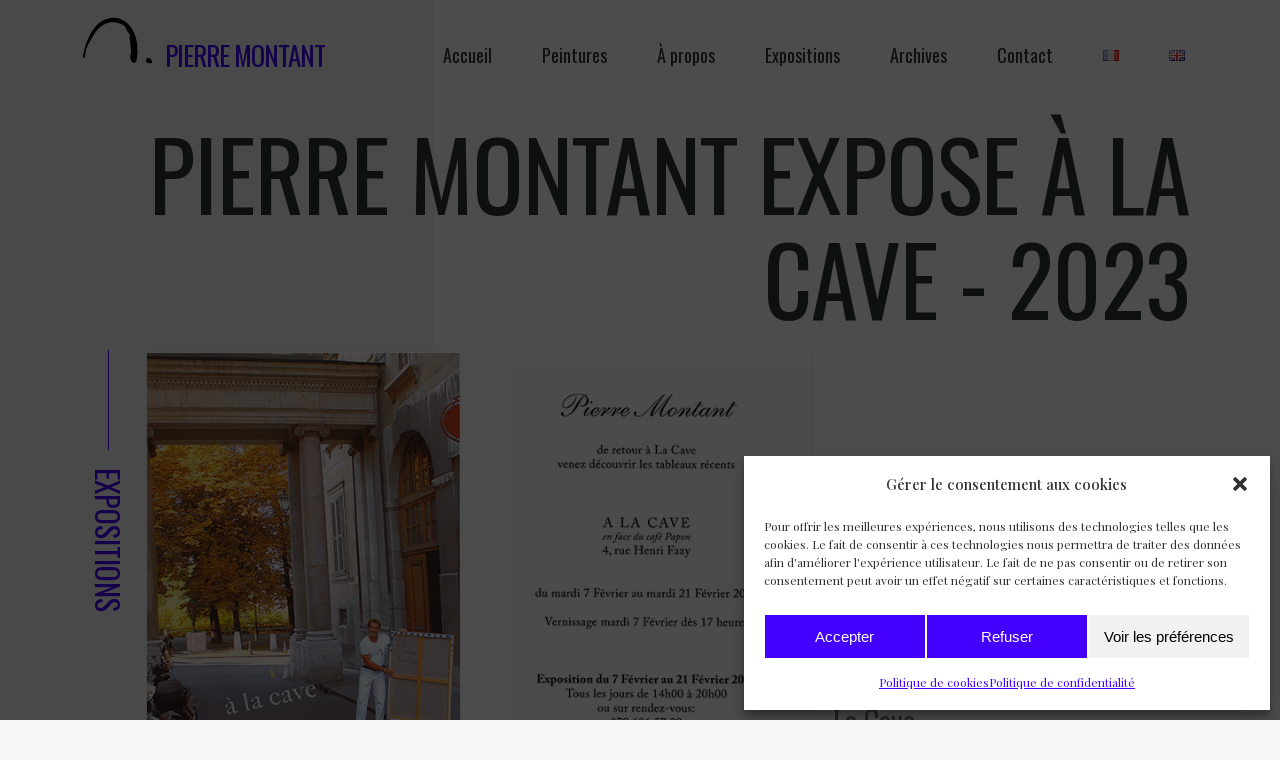

--- FILE ---
content_type: text/html; charset=UTF-8
request_url: https://www.pierremontant.com/fr/pierre-montant-expose-a-la-cave-2023/
body_size: 31255
content:
<!DOCTYPE html>
<html lang="fr-FR">
<head>
	<meta charset="UTF-8">
	<meta name="viewport" content="width=device-width, initial-scale=1.0, viewport-fit=cover"/>		<style>
#wpadminbar #wp-admin-bar-wsm_free_top_button .ab-icon:before {
	content: "\f239";
	color: #FF9800;
	top: 3px;
}
</style><meta name='robots' content='index, follow, max-image-preview:large, max-snippet:-1, max-video-preview:-1'/>
<link rel="alternate" href="https://www.pierremontant.com/fr/pierre-montant-expose-a-la-cave-2023/" hreflang="fr"/>
<link rel="alternate" href="https://www.pierremontant.com/en/pierre-montant-exhibits-at-la-cave-2023/" hreflang="en"/>

	
	<title>PIERRE MONTANT EXPOSE À LA CAVE - 2023 - Pierre montant</title>
	<link rel="canonical" href="https://www.pierremontant.com/fr/pierre-montant-expose-a-la-cave-2023/"/>
	<meta property="og:locale" content="fr_FR"/>
	<meta property="og:locale:alternate" content="en_GB"/>
	<meta property="og:type" content="article"/>
	<meta property="og:title" content="PIERRE MONTANT EXPOSE À LA CAVE - 2023 - Pierre montant"/>
	<meta property="og:url" content="https://www.pierremontant.com/fr/pierre-montant-expose-a-la-cave-2023/"/>
	<meta property="og:site_name" content="Pierre montant"/>
	<meta property="article:publisher" content="https://www.facebook.com/pierremontantpainter/"/>
	<meta property="article:author" content="https://www.facebook.com/pierremontantpainter/"/>
	<meta property="article:published_time" content="2023-01-24T14:00:22+00:00"/>
	<meta property="article:modified_time" content="2023-01-24T14:00:25+00:00"/>
	<meta property="og:image" content="https://www.pierremontant.com/wp-content/uploads/2023/01/pierre-montant_artiste-peintre_suisse_expositions_2023_a-la-cave-1.jpg"/>
	<meta property="og:image:width" content="750"/>
	<meta property="og:image:height" content="500"/>
	<meta property="og:image:type" content="image/jpeg"/>
	<meta name="author" content="PieRReMontant"/>
	<meta name="twitter:card" content="summary_large_image"/>
	<meta name="twitter:label1" content="Écrit par"/>
	<meta name="twitter:data1" content="PieRReMontant"/>
	<script type="application/ld+json" class="yoast-schema-graph">{"@context":"https://schema.org","@graph":[{"@type":"Article","@id":"https://www.pierremontant.com/fr/pierre-montant-expose-a-la-cave-2023/#article","isPartOf":{"@id":"https://www.pierremontant.com/fr/pierre-montant-expose-a-la-cave-2023/"},"author":{"name":"PieRReMontant","@id":"https://www.pierremontant.com/fr/accueil/#/schema/person/e382ed9ebdc26a21d9155a241034f6bb"},"headline":"PIERRE MONTANT EXPOSE À LA CAVE &#8211; 2023","datePublished":"2023-01-24T14:00:22+00:00","dateModified":"2023-01-24T14:00:25+00:00","mainEntityOfPage":{"@id":"https://www.pierremontant.com/fr/pierre-montant-expose-a-la-cave-2023/"},"wordCount":6,"publisher":{"@id":"https://www.pierremontant.com/fr/accueil/#/schema/person/e382ed9ebdc26a21d9155a241034f6bb"},"image":{"@id":"https://www.pierremontant.com/fr/pierre-montant-expose-a-la-cave-2023/#primaryimage"},"thumbnailUrl":"https://www.pierremontant.com/wp-content/uploads/2023/01/pierre-montant_artiste-peintre_suisse_expositions_2023_a-la-cave-1.jpg","keywords":["Expositions"],"articleSection":["Expositions"],"inLanguage":"fr-FR"},{"@type":"WebPage","@id":"https://www.pierremontant.com/fr/pierre-montant-expose-a-la-cave-2023/","url":"https://www.pierremontant.com/fr/pierre-montant-expose-a-la-cave-2023/","name":"PIERRE MONTANT EXPOSE À LA CAVE - 2023 - Pierre montant","isPartOf":{"@id":"https://www.pierremontant.com/fr/accueil/#website"},"primaryImageOfPage":{"@id":"https://www.pierremontant.com/fr/pierre-montant-expose-a-la-cave-2023/#primaryimage"},"image":{"@id":"https://www.pierremontant.com/fr/pierre-montant-expose-a-la-cave-2023/#primaryimage"},"thumbnailUrl":"https://www.pierremontant.com/wp-content/uploads/2023/01/pierre-montant_artiste-peintre_suisse_expositions_2023_a-la-cave-1.jpg","datePublished":"2023-01-24T14:00:22+00:00","dateModified":"2023-01-24T14:00:25+00:00","breadcrumb":{"@id":"https://www.pierremontant.com/fr/pierre-montant-expose-a-la-cave-2023/#breadcrumb"},"inLanguage":"fr-FR","potentialAction":[{"@type":"ReadAction","target":["https://www.pierremontant.com/fr/pierre-montant-expose-a-la-cave-2023/"]}]},{"@type":"ImageObject","inLanguage":"fr-FR","@id":"https://www.pierremontant.com/fr/pierre-montant-expose-a-la-cave-2023/#primaryimage","url":"https://www.pierremontant.com/wp-content/uploads/2023/01/pierre-montant_artiste-peintre_suisse_expositions_2023_a-la-cave-1.jpg","contentUrl":"https://www.pierremontant.com/wp-content/uploads/2023/01/pierre-montant_artiste-peintre_suisse_expositions_2023_a-la-cave-1.jpg","width":750,"height":500},{"@type":"BreadcrumbList","@id":"https://www.pierremontant.com/fr/pierre-montant-expose-a-la-cave-2023/#breadcrumb","itemListElement":[{"@type":"ListItem","position":1,"name":"Accueil","item":"https://www.pierremontant.com/fr/accueil/"},{"@type":"ListItem","position":2,"name":"Archive Événements","item":"https://www.pierremontant.com/fr/archive-evenements/"},{"@type":"ListItem","position":3,"name":"PIERRE MONTANT EXPOSE À LA CAVE &#8211; 2023"}]},{"@type":"WebSite","@id":"https://www.pierremontant.com/fr/accueil/#website","url":"https://www.pierremontant.com/fr/accueil/","name":"Pierre montant","description":"Artiste peintre suisse","publisher":{"@id":"https://www.pierremontant.com/fr/accueil/#/schema/person/e382ed9ebdc26a21d9155a241034f6bb"},"potentialAction":[{"@type":"SearchAction","target":{"@type":"EntryPoint","urlTemplate":"https://www.pierremontant.com/fr/accueil/?s={search_term_string}"},"query-input":"required name=search_term_string"}],"inLanguage":"fr-FR"},{"@type":["Person","Organization"],"@id":"https://www.pierremontant.com/fr/accueil/#/schema/person/e382ed9ebdc26a21d9155a241034f6bb","name":"PieRReMontant","image":{"@type":"ImageObject","inLanguage":"fr-FR","@id":"https://www.pierremontant.com/fr/accueil/#/schema/person/image/","url":"https://www.pierremontant.com/wp-content/uploads/2021/10/pierre-montant_artiste-peintre_suisse_logo.svg","contentUrl":"https://www.pierremontant.com/wp-content/uploads/2021/10/pierre-montant_artiste-peintre_suisse_logo.svg","width":511,"height":511,"caption":"PieRReMontant"},"logo":{"@id":"https://www.pierremontant.com/fr/accueil/#/schema/person/image/"},"sameAs":["https://www.pierremontant.com","https://www.facebook.com/pierremontantpainter/","https://www.linkedin.com/in/pierre-montant-0233a48/?trk=pub-pbmap&originalSubdomain=ch&original_referer=httpswww.pierremontant.com","https://www.youtube.com/channel/UC6Akywgbn2BQLCBLmreMpSQ"],"url":"https://www.pierremontant.com/fr/author/pierremontant/"}]}</script>
	


<link rel='dns-prefetch' href='//fonts.googleapis.com'/>
<link rel="alternate" type="application/rss+xml" title="Pierre montant &raquo; Flux" href="https://www.pierremontant.com/fr/feed/"/>
<link rel="alternate" type="application/rss+xml" title="Pierre montant &raquo; Flux des commentaires" href="https://www.pierremontant.com/fr/comments/feed/"/>
<script type="text/javascript">//<![CDATA[
window._wpemojiSettings={"baseUrl":"https:\/\/s.w.org\/images\/core\/emoji\/15.0.3\/72x72\/","ext":".png","svgUrl":"https:\/\/s.w.org\/images\/core\/emoji\/15.0.3\/svg\/","svgExt":".svg","source":{"concatemoji":"https:\/\/www.pierremontant.com\/wp-includes\/js\/wp-emoji-release.min.js?ver=6.6.4"}};!function(i,n){var o,s,e;function c(e){try{var t={supportTests:e,timestamp:(new Date).valueOf()};sessionStorage.setItem(o,JSON.stringify(t))}catch(e){}}function p(e,t,n){e.clearRect(0,0,e.canvas.width,e.canvas.height),e.fillText(t,0,0);var t=new Uint32Array(e.getImageData(0,0,e.canvas.width,e.canvas.height).data),r=(e.clearRect(0,0,e.canvas.width,e.canvas.height),e.fillText(n,0,0),new Uint32Array(e.getImageData(0,0,e.canvas.width,e.canvas.height).data));return t.every(function(e,t){return e===r[t]})}function u(e,t,n){switch(t){case"flag":return n(e,"\ud83c\udff3\ufe0f\u200d\u26a7\ufe0f","\ud83c\udff3\ufe0f\u200b\u26a7\ufe0f")?!1:!n(e,"\ud83c\uddfa\ud83c\uddf3","\ud83c\uddfa\u200b\ud83c\uddf3")&&!n(e,"\ud83c\udff4\udb40\udc67\udb40\udc62\udb40\udc65\udb40\udc6e\udb40\udc67\udb40\udc7f","\ud83c\udff4\u200b\udb40\udc67\u200b\udb40\udc62\u200b\udb40\udc65\u200b\udb40\udc6e\u200b\udb40\udc67\u200b\udb40\udc7f");case"emoji":return!n(e,"\ud83d\udc26\u200d\u2b1b","\ud83d\udc26\u200b\u2b1b")}return!1}function f(e,t,n){var r="undefined"!=typeof WorkerGlobalScope&&self instanceof WorkerGlobalScope?new OffscreenCanvas(300,150):i.createElement("canvas"),a=r.getContext("2d",{willReadFrequently:!0}),o=(a.textBaseline="top",a.font="600 32px Arial",{});return e.forEach(function(e){o[e]=t(a,e,n)}),o}function t(e){var t=i.createElement("script");t.src=e,t.defer=!0,i.head.appendChild(t)}"undefined"!=typeof Promise&&(o="wpEmojiSettingsSupports",s=["flag","emoji"],n.supports={everything:!0,everythingExceptFlag:!0},e=new Promise(function(e){i.addEventListener("DOMContentLoaded",e,{once:!0})}),new Promise(function(t){var n=function(){try{var e=JSON.parse(sessionStorage.getItem(o));if("object"==typeof e&&"number"==typeof e.timestamp&&(new Date).valueOf()<e.timestamp+604800&&"object"==typeof e.supportTests)return e.supportTests}catch(e){}return null}();if(!n){if("undefined"!=typeof Worker&&"undefined"!=typeof OffscreenCanvas&&"undefined"!=typeof URL&&URL.createObjectURL&&"undefined"!=typeof Blob)try{var e="postMessage("+f.toString()+"("+[JSON.stringify(s),u.toString(),p.toString()].join(",")+"));",r=new Blob([e],{type:"text/javascript"}),a=new Worker(URL.createObjectURL(r),{name:"wpTestEmojiSupports"});return void(a.onmessage=function(e){c(n=e.data),a.terminate(),t(n)})}catch(e){}c(n=f(s,u,p))}t(n)}).then(function(e){for(var t in e)n.supports[t]=e[t],n.supports.everything=n.supports.everything&&n.supports[t],"flag"!==t&&(n.supports.everythingExceptFlag=n.supports.everythingExceptFlag&&n.supports[t]);n.supports.everythingExceptFlag=n.supports.everythingExceptFlag&&!n.supports.flag,n.DOMReady=!1,n.readyCallback=function(){n.DOMReady=!0}}).then(function(){return e}).then(function(){var e;n.supports.everything||(n.readyCallback(),(e=n.source||{}).concatemoji?t(e.concatemoji):e.wpemoji&&e.twemoji&&(t(e.twemoji),t(e.wpemoji)))}))}((window,document),window._wpemojiSettings);
//]]></script>
<link rel='stylesheet' id='dce-animations-css' href='https://www.pierremontant.com/wp-content/plugins/dynamic-content-for-elementor/assets/css/animations.css?ver=2.7.10' type='text/css' media='all'/>
<link rel='stylesheet' id='bdt-uikit-css' href='https://www.pierremontant.com/wp-content/plugins/bdthemes-element-pack/assets/css/bdt-uikit.css?ver=3.17.11' type='text/css' media='all'/>
<link rel='stylesheet' id='ep-helper-css' href='https://www.pierremontant.com/wp-content/plugins/bdthemes-element-pack/assets/css/ep-helper.css?ver=7.7.4' type='text/css' media='all'/>
<style id='wp-emoji-styles-inline-css' type='text/css'>

	img.wp-smiley, img.emoji {
		display: inline !important;
		border: none !important;
		box-shadow: none !important;
		height: 1em !important;
		width: 1em !important;
		margin: 0 0.07em !important;
		vertical-align: -0.1em !important;
		background: none !important;
		padding: 0 !important;
	}
</style>
<link rel='stylesheet' id='wp-block-library-css' href='https://www.pierremontant.com/wp-includes/css/dist/block-library/style.min.css?ver=6.6.4' type='text/css' media='all'/>
<style id='classic-theme-styles-inline-css' type='text/css'>
/*! This file is auto-generated */
.wp-block-button__link{color:#fff;background-color:#32373c;border-radius:9999px;box-shadow:none;text-decoration:none;padding:calc(.667em + 2px) calc(1.333em + 2px);font-size:1.125em}.wp-block-file__button{background:#32373c;color:#fff;text-decoration:none}
</style>
<style id='global-styles-inline-css' type='text/css'>
:root{--wp--preset--aspect-ratio--square: 1;--wp--preset--aspect-ratio--4-3: 4/3;--wp--preset--aspect-ratio--3-4: 3/4;--wp--preset--aspect-ratio--3-2: 3/2;--wp--preset--aspect-ratio--2-3: 2/3;--wp--preset--aspect-ratio--16-9: 16/9;--wp--preset--aspect-ratio--9-16: 9/16;--wp--preset--color--black: #000000;--wp--preset--color--cyan-bluish-gray: #abb8c3;--wp--preset--color--white: #ffffff;--wp--preset--color--pale-pink: #f78da7;--wp--preset--color--vivid-red: #cf2e2e;--wp--preset--color--luminous-vivid-orange: #ff6900;--wp--preset--color--luminous-vivid-amber: #fcb900;--wp--preset--color--light-green-cyan: #7bdcb5;--wp--preset--color--vivid-green-cyan: #00d084;--wp--preset--color--pale-cyan-blue: #8ed1fc;--wp--preset--color--vivid-cyan-blue: #0693e3;--wp--preset--color--vivid-purple: #9b51e0;--wp--preset--gradient--vivid-cyan-blue-to-vivid-purple: linear-gradient(135deg,rgba(6,147,227,1) 0%,rgb(155,81,224) 100%);--wp--preset--gradient--light-green-cyan-to-vivid-green-cyan: linear-gradient(135deg,rgb(122,220,180) 0%,rgb(0,208,130) 100%);--wp--preset--gradient--luminous-vivid-amber-to-luminous-vivid-orange: linear-gradient(135deg,rgba(252,185,0,1) 0%,rgba(255,105,0,1) 100%);--wp--preset--gradient--luminous-vivid-orange-to-vivid-red: linear-gradient(135deg,rgba(255,105,0,1) 0%,rgb(207,46,46) 100%);--wp--preset--gradient--very-light-gray-to-cyan-bluish-gray: linear-gradient(135deg,rgb(238,238,238) 0%,rgb(169,184,195) 100%);--wp--preset--gradient--cool-to-warm-spectrum: linear-gradient(135deg,rgb(74,234,220) 0%,rgb(151,120,209) 20%,rgb(207,42,186) 40%,rgb(238,44,130) 60%,rgb(251,105,98) 80%,rgb(254,248,76) 100%);--wp--preset--gradient--blush-light-purple: linear-gradient(135deg,rgb(255,206,236) 0%,rgb(152,150,240) 100%);--wp--preset--gradient--blush-bordeaux: linear-gradient(135deg,rgb(254,205,165) 0%,rgb(254,45,45) 50%,rgb(107,0,62) 100%);--wp--preset--gradient--luminous-dusk: linear-gradient(135deg,rgb(255,203,112) 0%,rgb(199,81,192) 50%,rgb(65,88,208) 100%);--wp--preset--gradient--pale-ocean: linear-gradient(135deg,rgb(255,245,203) 0%,rgb(182,227,212) 50%,rgb(51,167,181) 100%);--wp--preset--gradient--electric-grass: linear-gradient(135deg,rgb(202,248,128) 0%,rgb(113,206,126) 100%);--wp--preset--gradient--midnight: linear-gradient(135deg,rgb(2,3,129) 0%,rgb(40,116,252) 100%);--wp--preset--font-size--small: 13px;--wp--preset--font-size--medium: 20px;--wp--preset--font-size--large: 36px;--wp--preset--font-size--x-large: 42px;--wp--preset--spacing--20: 0.44rem;--wp--preset--spacing--30: 0.67rem;--wp--preset--spacing--40: 1rem;--wp--preset--spacing--50: 1.5rem;--wp--preset--spacing--60: 2.25rem;--wp--preset--spacing--70: 3.38rem;--wp--preset--spacing--80: 5.06rem;--wp--preset--shadow--natural: 6px 6px 9px rgba(0, 0, 0, 0.2);--wp--preset--shadow--deep: 12px 12px 50px rgba(0, 0, 0, 0.4);--wp--preset--shadow--sharp: 6px 6px 0px rgba(0, 0, 0, 0.2);--wp--preset--shadow--outlined: 6px 6px 0px -3px rgba(255, 255, 255, 1), 6px 6px rgba(0, 0, 0, 1);--wp--preset--shadow--crisp: 6px 6px 0px rgba(0, 0, 0, 1);}:where(.is-layout-flex){gap: 0.5em;}:where(.is-layout-grid){gap: 0.5em;}body .is-layout-flex{display: flex;}.is-layout-flex{flex-wrap: wrap;align-items: center;}.is-layout-flex > :is(*, div){margin: 0;}body .is-layout-grid{display: grid;}.is-layout-grid > :is(*, div){margin: 0;}:where(.wp-block-columns.is-layout-flex){gap: 2em;}:where(.wp-block-columns.is-layout-grid){gap: 2em;}:where(.wp-block-post-template.is-layout-flex){gap: 1.25em;}:where(.wp-block-post-template.is-layout-grid){gap: 1.25em;}.has-black-color{color: var(--wp--preset--color--black) !important;}.has-cyan-bluish-gray-color{color: var(--wp--preset--color--cyan-bluish-gray) !important;}.has-white-color{color: var(--wp--preset--color--white) !important;}.has-pale-pink-color{color: var(--wp--preset--color--pale-pink) !important;}.has-vivid-red-color{color: var(--wp--preset--color--vivid-red) !important;}.has-luminous-vivid-orange-color{color: var(--wp--preset--color--luminous-vivid-orange) !important;}.has-luminous-vivid-amber-color{color: var(--wp--preset--color--luminous-vivid-amber) !important;}.has-light-green-cyan-color{color: var(--wp--preset--color--light-green-cyan) !important;}.has-vivid-green-cyan-color{color: var(--wp--preset--color--vivid-green-cyan) !important;}.has-pale-cyan-blue-color{color: var(--wp--preset--color--pale-cyan-blue) !important;}.has-vivid-cyan-blue-color{color: var(--wp--preset--color--vivid-cyan-blue) !important;}.has-vivid-purple-color{color: var(--wp--preset--color--vivid-purple) !important;}.has-black-background-color{background-color: var(--wp--preset--color--black) !important;}.has-cyan-bluish-gray-background-color{background-color: var(--wp--preset--color--cyan-bluish-gray) !important;}.has-white-background-color{background-color: var(--wp--preset--color--white) !important;}.has-pale-pink-background-color{background-color: var(--wp--preset--color--pale-pink) !important;}.has-vivid-red-background-color{background-color: var(--wp--preset--color--vivid-red) !important;}.has-luminous-vivid-orange-background-color{background-color: var(--wp--preset--color--luminous-vivid-orange) !important;}.has-luminous-vivid-amber-background-color{background-color: var(--wp--preset--color--luminous-vivid-amber) !important;}.has-light-green-cyan-background-color{background-color: var(--wp--preset--color--light-green-cyan) !important;}.has-vivid-green-cyan-background-color{background-color: var(--wp--preset--color--vivid-green-cyan) !important;}.has-pale-cyan-blue-background-color{background-color: var(--wp--preset--color--pale-cyan-blue) !important;}.has-vivid-cyan-blue-background-color{background-color: var(--wp--preset--color--vivid-cyan-blue) !important;}.has-vivid-purple-background-color{background-color: var(--wp--preset--color--vivid-purple) !important;}.has-black-border-color{border-color: var(--wp--preset--color--black) !important;}.has-cyan-bluish-gray-border-color{border-color: var(--wp--preset--color--cyan-bluish-gray) !important;}.has-white-border-color{border-color: var(--wp--preset--color--white) !important;}.has-pale-pink-border-color{border-color: var(--wp--preset--color--pale-pink) !important;}.has-vivid-red-border-color{border-color: var(--wp--preset--color--vivid-red) !important;}.has-luminous-vivid-orange-border-color{border-color: var(--wp--preset--color--luminous-vivid-orange) !important;}.has-luminous-vivid-amber-border-color{border-color: var(--wp--preset--color--luminous-vivid-amber) !important;}.has-light-green-cyan-border-color{border-color: var(--wp--preset--color--light-green-cyan) !important;}.has-vivid-green-cyan-border-color{border-color: var(--wp--preset--color--vivid-green-cyan) !important;}.has-pale-cyan-blue-border-color{border-color: var(--wp--preset--color--pale-cyan-blue) !important;}.has-vivid-cyan-blue-border-color{border-color: var(--wp--preset--color--vivid-cyan-blue) !important;}.has-vivid-purple-border-color{border-color: var(--wp--preset--color--vivid-purple) !important;}.has-vivid-cyan-blue-to-vivid-purple-gradient-background{background: var(--wp--preset--gradient--vivid-cyan-blue-to-vivid-purple) !important;}.has-light-green-cyan-to-vivid-green-cyan-gradient-background{background: var(--wp--preset--gradient--light-green-cyan-to-vivid-green-cyan) !important;}.has-luminous-vivid-amber-to-luminous-vivid-orange-gradient-background{background: var(--wp--preset--gradient--luminous-vivid-amber-to-luminous-vivid-orange) !important;}.has-luminous-vivid-orange-to-vivid-red-gradient-background{background: var(--wp--preset--gradient--luminous-vivid-orange-to-vivid-red) !important;}.has-very-light-gray-to-cyan-bluish-gray-gradient-background{background: var(--wp--preset--gradient--very-light-gray-to-cyan-bluish-gray) !important;}.has-cool-to-warm-spectrum-gradient-background{background: var(--wp--preset--gradient--cool-to-warm-spectrum) !important;}.has-blush-light-purple-gradient-background{background: var(--wp--preset--gradient--blush-light-purple) !important;}.has-blush-bordeaux-gradient-background{background: var(--wp--preset--gradient--blush-bordeaux) !important;}.has-luminous-dusk-gradient-background{background: var(--wp--preset--gradient--luminous-dusk) !important;}.has-pale-ocean-gradient-background{background: var(--wp--preset--gradient--pale-ocean) !important;}.has-electric-grass-gradient-background{background: var(--wp--preset--gradient--electric-grass) !important;}.has-midnight-gradient-background{background: var(--wp--preset--gradient--midnight) !important;}.has-small-font-size{font-size: var(--wp--preset--font-size--small) !important;}.has-medium-font-size{font-size: var(--wp--preset--font-size--medium) !important;}.has-large-font-size{font-size: var(--wp--preset--font-size--large) !important;}.has-x-large-font-size{font-size: var(--wp--preset--font-size--x-large) !important;}
:where(.wp-block-post-template.is-layout-flex){gap: 1.25em;}:where(.wp-block-post-template.is-layout-grid){gap: 1.25em;}
:where(.wp-block-columns.is-layout-flex){gap: 2em;}:where(.wp-block-columns.is-layout-grid){gap: 2em;}
:root :where(.wp-block-pullquote){font-size: 1.5em;line-height: 1.6;}
</style>
<link rel='stylesheet' id='contact-form-7-css' href='https://www.pierremontant.com/wp-content/plugins/contact-form-7/includes/css/styles.css?ver=5.8.6' type='text/css' media='all'/>
<style id='contact-form-7-inline-css' type='text/css'>
.wpcf7 .wpcf7-recaptcha iframe {margin-bottom: 0;}.wpcf7 .wpcf7-recaptcha[data-align="center"] > div {margin: 0 auto;}.wpcf7 .wpcf7-recaptcha[data-align="right"] > div {margin: 0 0 0 auto;}
</style>
<link rel='stylesheet' id='wsm-style-css' href='https://www.pierremontant.com/wp-content/plugins/wp-stats-manager/css/style.css?ver=1.2' type='text/css' media='all'/>
<link rel='stylesheet' id='cmplz-general-css' href='https://www.pierremontant.com/wp-content/plugins/complianz-gdpr/assets/css/cookieblocker.min.css?ver=6.5.6' type='text/css' media='all'/>
<link rel='stylesheet' id='qi-addons-for-elementor-grid-style-css' href='https://www.pierremontant.com/wp-content/plugins/qi-addons-for-elementor/assets/css/grid.min.css?ver=6.6.4' type='text/css' media='all'/>
<link rel='stylesheet' id='qi-addons-for-elementor-helper-parts-style-css' href='https://www.pierremontant.com/wp-content/plugins/qi-addons-for-elementor/assets/css/helper-parts.min.css?ver=6.6.4' type='text/css' media='all'/>
<link rel='stylesheet' id='qi-addons-for-elementor-style-css' href='https://www.pierremontant.com/wp-content/plugins/qi-addons-for-elementor/assets/css/main.min.css?ver=6.6.4' type='text/css' media='all'/>
<link rel='stylesheet' id='mediaelement-css' href='https://www.pierremontant.com/wp-includes/js/mediaelement/mediaelementplayer-legacy.min.css?ver=4.2.17' type='text/css' media='all'/>
<link rel='stylesheet' id='wp-mediaelement-css' href='https://www.pierremontant.com/wp-includes/js/mediaelement/wp-mediaelement.min.css?ver=6.6.4' type='text/css' media='all'/>
<link rel='stylesheet' id='bridge-default-style-css' href='https://www.pierremontant.com/wp-content/themes/bridge/style.css?ver=6.6.4' type='text/css' media='all'/>
<link rel='stylesheet' id='bridge-qode-font_awesome-css' href='https://www.pierremontant.com/wp-content/themes/bridge/css/font-awesome/css/font-awesome.min.css?ver=6.6.4' type='text/css' media='all'/>
<link rel='stylesheet' id='bridge-qode-font_elegant-css' href='https://www.pierremontant.com/wp-content/themes/bridge/css/elegant-icons/style.min.css?ver=6.6.4' type='text/css' media='all'/>
<link rel='stylesheet' id='bridge-qode-linea_icons-css' href='https://www.pierremontant.com/wp-content/themes/bridge/css/linea-icons/style.css?ver=6.6.4' type='text/css' media='all'/>
<link rel='stylesheet' id='bridge-qode-dripicons-css' href='https://www.pierremontant.com/wp-content/themes/bridge/css/dripicons/dripicons.css?ver=6.6.4' type='text/css' media='all'/>
<link rel='stylesheet' id='bridge-qode-kiko-css' href='https://www.pierremontant.com/wp-content/themes/bridge/css/kiko/kiko-all.css?ver=6.6.4' type='text/css' media='all'/>
<link rel='stylesheet' id='bridge-qode-font_awesome_5-css' href='https://www.pierremontant.com/wp-content/themes/bridge/css/font-awesome-5/css/font-awesome-5.min.css?ver=6.6.4' type='text/css' media='all'/>
<link rel='stylesheet' id='bridge-stylesheet-css' href='https://www.pierremontant.com/wp-content/themes/bridge/css/stylesheet.min.css?ver=6.6.4' type='text/css' media='all'/>
<style id='bridge-stylesheet-inline-css' type='text/css'>
   .postid-4545.disabled_footer_top .footer_top_holder, .postid-4545.disabled_footer_bottom .footer_bottom_holder { display: none;}


</style>
<link rel='stylesheet' id='bridge-print-css' href='https://www.pierremontant.com/wp-content/themes/bridge/css/print.css?ver=6.6.4' type='text/css' media='all'/>
<link rel='stylesheet' id='bridge-style-dynamic-css' href='https://www.pierremontant.com/wp-content/themes/bridge/css/style_dynamic.css?ver=1656600118' type='text/css' media='all'/>
<link rel='stylesheet' id='bridge-responsive-css' href='https://www.pierremontant.com/wp-content/themes/bridge/css/responsive.min.css?ver=6.6.4' type='text/css' media='all'/>
<link rel='stylesheet' id='bridge-style-dynamic-responsive-css' href='https://www.pierremontant.com/wp-content/themes/bridge/css/style_dynamic_responsive.css?ver=1656600118' type='text/css' media='all'/>
<style id='bridge-style-dynamic-responsive-inline-css' type='text/css'>
.qode-cf-submit-holder{
text-align: center;
}

div.wpcf7 .qode-cf-submit-holder .ajax-loader{
display: none;
}

.side_menu_button .qode-side-menu-button-svg svg>*{
fill: none;
stroke: #000;
stroke-width:2;
stroke-miterlimit:10;
}

@media only screen and (max-width: 1000px){
.side_menu_button a{
display: none;
}
}

nav.main_menu ul li a span.underline_dash, nav.vertical_menu ul li a span.underline_dash{
bottom: -1px;
}

.side_menu_slide_from_right.right_side_menu_opened .wrapper, .right_side_menu_opened footer.uncover{
left: 0;
}

.portfolio_detail .info.portfolio_custom_field{
display: flex;
align-items: baseline;
justify-content: flex-start;
}

.portfolio_detail .info.portfolio_custom_field h6, .portfolio_detail > h6{
font-weight: 500;
color: #000;
}

.portfolio_detail .info.portfolio_custom_field p, .portfolio_detail .info.portfolio_content p{
font-weight: 400;
color: #000;
}

.portfolio_detail .info.portfolio_custom_field p{
margin-left: 5px;
}

.portfolio_detail.portfolio_single_follow{
    padding-top: 18px;
}

@media only screen and (max-width: 1024px){
    .portfolio_single .two_columns_66_33>.column1, .portfolio_single .two_columns_66_33>.column2{
        width: 100%;
    }

    .portfolio_single .two_columns_66_33>.column1>.column_inner, .portfolio_single .two_columns_66_33>.column2>.column_inner{
        padding: 0;
    }

    .portfolio_detail.portfolio_single_follow{
        margin-top: 0 !important;
    }
}

@media only screen and (max-width: 1000px){
    .content{
        min-height: auto !important;
    }

.qode-inverted-portfolio-slider{
    margin-top: -100px;
}
}

.portfolio_navigation .portfolio_next a, .portfolio_navigation .portfolio_prev a, .portfolio_navigation .portfolio_next a:hover, .portfolio_navigation .portfolio_prev a:hover{
    border: none;
    background-color: transparent;
    color: #000;
}

.portfolio_navigation .portfolio_next a{
    margin-right: -15px;
}

.portfolio_navigation .portfolio_prev a{
    margin-left: -15px;
}

.mobile_menu_button span:hover, .side_menu_button>a:hover, header:not(.with_hover_bg_color) nav.main_menu>ul>li:hover>a{
    opacity: 1;
}
</style>
<link rel='stylesheet' id='bridge-style-handle-google-fonts-css' href='https://fonts.googleapis.com/css?family=Raleway%3A100%2C200%2C300%2C400%2C500%2C600%2C700%2C800%2C900%2C100italic%2C300italic%2C400italic%2C700italic%7COswald%3A100%2C200%2C300%2C400%2C500%2C600%2C700%2C800%2C900%2C100italic%2C300italic%2C400italic%2C700italic%7CJosefin+Sans%3A100%2C200%2C300%2C400%2C500%2C600%2C700%2C800%2C900%2C100italic%2C300italic%2C400italic%2C700italic%7CDM+Sans%3A100%2C200%2C300%2C400%2C500%2C600%2C700%2C800%2C900%2C100italic%2C300italic%2C400italic%2C700italic%7CPlayfair+Display%3A100%2C200%2C300%2C400%2C500%2C600%2C700%2C800%2C900%2C100italic%2C300italic%2C400italic%2C700italic%7CNTR%3A100%2C200%2C300%2C400%2C500%2C600%2C700%2C800%2C900%2C100italic%2C300italic%2C400italic%2C700italic&#038;subset=latin%2Clatin-ext&#038;ver=1.0.0' type='text/css' media='all'/>
<link rel='stylesheet' id='bridge-core-dashboard-style-css' href='https://www.pierremontant.com/wp-content/plugins/bridge-core/modules/core-dashboard/assets/css/core-dashboard.min.css?ver=6.6.4' type='text/css' media='all'/>
<link rel='stylesheet' id='elementor-icons-css' href='https://www.pierremontant.com/wp-content/plugins/elementor/assets/lib/eicons/css/elementor-icons.min.css?ver=5.25.0' type='text/css' media='all'/>
<link rel='stylesheet' id='elementor-frontend-css' href='https://www.pierremontant.com/wp-content/plugins/elementor/assets/css/frontend.min.css?ver=3.18.3' type='text/css' media='all'/>
<style id='elementor-frontend-inline-css' type='text/css'>
.elementor-kit-7{--e-global-color-primary:#303133;--e-global-color-secondary:#FFFFFF;--e-global-color-text:#777777;--e-global-color-accent:#4300FD;--e-global-color-a7b4073:#F7F7F7;--e-global-color-b5bbc23:#F1F1F1;--e-global-color-3ea04d7:#B1B1B1;--e-global-typography-primary-font-family:"Oswald";--e-global-typography-primary-font-size:105px;--e-global-typography-primary-font-weight:400;--e-global-typography-primary-text-transform:uppercase;--e-global-typography-primary-line-height:105px;--e-global-typography-primary-letter-spacing:-1px;--e-global-typography-secondary-font-family:"Playfair Display SC";--e-global-typography-secondary-font-weight:400;--e-global-typography-text-font-family:"Playfair Display";--e-global-typography-text-font-size:16px;--e-global-typography-text-font-weight:400;--e-global-typography-text-text-transform:none;--e-global-typography-accent-font-family:"Roboto";--e-global-typography-accent-font-weight:500;--e-global-typography-2ddc196-font-family:"Oswald";--e-global-typography-2ddc196-font-size:30px;--e-global-typography-2ddc196-font-weight:400;--e-global-typography-2cb4751-font-family:"Reenie Beanie";--e-global-typography-2cb4751-font-size:60px;--e-global-typography-2cb4751-font-weight:300;--e-global-typography-2cb4751-line-height:60px;--e-global-typography-2cb4751-letter-spacing:-3.5px;--e-global-typography-723f910-font-family:"Oswald";--e-global-typography-723f910-font-size:30px;--e-global-typography-723f910-font-weight:400;--e-global-typography-723f910-text-transform:uppercase;--e-global-typography-723f910-font-style:normal;--e-global-typography-723f910-line-height:30px;--e-global-typography-eeb21a3-font-family:"Playfair Display";--e-global-typography-eeb21a3-font-size:18px;--e-global-typography-eeb21a3-font-weight:500;--e-global-typography-eeb21a3-text-transform:none;--e-global-typography-c058d70-font-family:"Playfair Display";--e-global-typography-c058d70-font-size:16px;--e-global-typography-c058d70-font-weight:400;--e-global-typography-c058d70-font-style:italic;--e-global-typography-afea6d0-font-family:"Playfair Display";--e-global-typography-afea6d0-font-size:45px;--e-global-typography-afea6d0-font-weight:400;--e-global-typography-afea6d0-text-transform:none;--e-global-typography-afea6d0-line-height:45px;--e-global-typography-482b8e9-font-family:"Oswald";--e-global-typography-482b8e9-font-size:25px;--e-global-typography-482b8e9-font-weight:400;--e-global-typography-2c10980-font-family:"Oswald";--e-global-typography-2c10980-font-size:18px;--e-global-typography-2c10980-font-weight:400;}.elementor-section.elementor-section-boxed > .elementor-container{max-width:1140px;}.e-con{--container-max-width:1140px;}.elementor-widget:not(:last-child){margin-block-end:20px;}.elementor-element{--widgets-spacing:20px 20px;}{}h1.entry-title{display:var(--page-title-display);}.elementor-kit-7 e-page-transition{background-color:#FFBC7D;}@media(max-width:1024px){.elementor-section.elementor-section-boxed > .elementor-container{max-width:1024px;}.e-con{--container-max-width:1024px;}}@media(max-width:767px){.elementor-section.elementor-section-boxed > .elementor-container{max-width:767px;}.e-con{--container-max-width:767px;}}
.elementor-widget-heading .elementor-heading-title{color:var( --e-global-color-primary );font-family:var( --e-global-typography-primary-font-family ), Sans-serif;font-size:var( --e-global-typography-primary-font-size );font-weight:var( --e-global-typography-primary-font-weight );text-transform:var( --e-global-typography-primary-text-transform );line-height:var( --e-global-typography-primary-line-height );letter-spacing:var( --e-global-typography-primary-letter-spacing );}.elementor-widget-image .widget-image-caption{color:var( --e-global-color-text );font-family:var( --e-global-typography-text-font-family ), Sans-serif;font-size:var( --e-global-typography-text-font-size );font-weight:var( --e-global-typography-text-font-weight );text-transform:var( --e-global-typography-text-text-transform );}.elementor-widget-text-editor{color:var( --e-global-color-text );font-family:var( --e-global-typography-text-font-family ), Sans-serif;font-size:var( --e-global-typography-text-font-size );font-weight:var( --e-global-typography-text-font-weight );text-transform:var( --e-global-typography-text-text-transform );}.elementor-widget-text-editor.elementor-drop-cap-view-stacked .elementor-drop-cap{background-color:var( --e-global-color-primary );}.elementor-widget-text-editor.elementor-drop-cap-view-framed .elementor-drop-cap, .elementor-widget-text-editor.elementor-drop-cap-view-default .elementor-drop-cap{color:var( --e-global-color-primary );border-color:var( --e-global-color-primary );}.elementor-widget-button .elementor-button{font-family:var( --e-global-typography-accent-font-family ), Sans-serif;font-weight:var( --e-global-typography-accent-font-weight );background-color:var( --e-global-color-accent );}.elementor-widget-divider{--divider-color:var( --e-global-color-secondary );}.elementor-widget-divider .elementor-divider__text{color:var( --e-global-color-secondary );font-family:var( --e-global-typography-secondary-font-family ), Sans-serif;font-weight:var( --e-global-typography-secondary-font-weight );}.elementor-widget-divider.elementor-view-stacked .elementor-icon{background-color:var( --e-global-color-secondary );}.elementor-widget-divider.elementor-view-framed .elementor-icon, .elementor-widget-divider.elementor-view-default .elementor-icon{color:var( --e-global-color-secondary );border-color:var( --e-global-color-secondary );}.elementor-widget-divider.elementor-view-framed .elementor-icon, .elementor-widget-divider.elementor-view-default .elementor-icon svg{fill:var( --e-global-color-secondary );}.elementor-widget-image-box .elementor-image-box-title{color:var( --e-global-color-primary );font-family:var( --e-global-typography-primary-font-family ), Sans-serif;font-size:var( --e-global-typography-primary-font-size );font-weight:var( --e-global-typography-primary-font-weight );text-transform:var( --e-global-typography-primary-text-transform );line-height:var( --e-global-typography-primary-line-height );letter-spacing:var( --e-global-typography-primary-letter-spacing );}.elementor-widget-image-box .elementor-image-box-description{color:var( --e-global-color-text );font-family:var( --e-global-typography-text-font-family ), Sans-serif;font-size:var( --e-global-typography-text-font-size );font-weight:var( --e-global-typography-text-font-weight );text-transform:var( --e-global-typography-text-text-transform );}.elementor-widget-icon.elementor-view-stacked .elementor-icon{background-color:var( --e-global-color-primary );}.elementor-widget-icon.elementor-view-framed .elementor-icon, .elementor-widget-icon.elementor-view-default .elementor-icon{color:var( --e-global-color-primary );border-color:var( --e-global-color-primary );}.elementor-widget-icon.elementor-view-framed .elementor-icon, .elementor-widget-icon.elementor-view-default .elementor-icon svg{fill:var( --e-global-color-primary );}.elementor-widget-icon-box.elementor-view-stacked .elementor-icon{background-color:var( --e-global-color-primary );}.elementor-widget-icon-box.elementor-view-framed .elementor-icon, .elementor-widget-icon-box.elementor-view-default .elementor-icon{fill:var( --e-global-color-primary );color:var( --e-global-color-primary );border-color:var( --e-global-color-primary );}.elementor-widget-icon-box .elementor-icon-box-title{color:var( --e-global-color-primary );}.elementor-widget-icon-box .elementor-icon-box-title, .elementor-widget-icon-box .elementor-icon-box-title a{font-family:var( --e-global-typography-primary-font-family ), Sans-serif;font-size:var( --e-global-typography-primary-font-size );font-weight:var( --e-global-typography-primary-font-weight );text-transform:var( --e-global-typography-primary-text-transform );line-height:var( --e-global-typography-primary-line-height );letter-spacing:var( --e-global-typography-primary-letter-spacing );}.elementor-widget-icon-box .elementor-icon-box-description{color:var( --e-global-color-text );font-family:var( --e-global-typography-text-font-family ), Sans-serif;font-size:var( --e-global-typography-text-font-size );font-weight:var( --e-global-typography-text-font-weight );text-transform:var( --e-global-typography-text-text-transform );}.elementor-widget-star-rating .elementor-star-rating__title{color:var( --e-global-color-text );font-family:var( --e-global-typography-text-font-family ), Sans-serif;font-size:var( --e-global-typography-text-font-size );font-weight:var( --e-global-typography-text-font-weight );text-transform:var( --e-global-typography-text-text-transform );}.elementor-widget-image-gallery .gallery-item .gallery-caption{font-family:var( --e-global-typography-accent-font-family ), Sans-serif;font-weight:var( --e-global-typography-accent-font-weight );}.elementor-widget-icon-list .elementor-icon-list-item:not(:last-child):after{border-color:var( --e-global-color-text );}.elementor-widget-icon-list .elementor-icon-list-icon i{color:var( --e-global-color-primary );}.elementor-widget-icon-list .elementor-icon-list-icon svg{fill:var( --e-global-color-primary );}.elementor-widget-icon-list .elementor-icon-list-item > .elementor-icon-list-text, .elementor-widget-icon-list .elementor-icon-list-item > a{font-family:var( --e-global-typography-text-font-family ), Sans-serif;font-size:var( --e-global-typography-text-font-size );font-weight:var( --e-global-typography-text-font-weight );text-transform:var( --e-global-typography-text-text-transform );}.elementor-widget-icon-list .elementor-icon-list-text{color:var( --e-global-color-secondary );}.elementor-widget-counter .elementor-counter-number-wrapper{color:var( --e-global-color-primary );font-family:var( --e-global-typography-primary-font-family ), Sans-serif;font-size:var( --e-global-typography-primary-font-size );font-weight:var( --e-global-typography-primary-font-weight );text-transform:var( --e-global-typography-primary-text-transform );line-height:var( --e-global-typography-primary-line-height );letter-spacing:var( --e-global-typography-primary-letter-spacing );}.elementor-widget-counter .elementor-counter-title{color:var( --e-global-color-secondary );font-family:var( --e-global-typography-secondary-font-family ), Sans-serif;font-weight:var( --e-global-typography-secondary-font-weight );}.elementor-widget-progress .elementor-progress-wrapper .elementor-progress-bar{background-color:var( --e-global-color-primary );}.elementor-widget-progress .elementor-title{color:var( --e-global-color-primary );font-family:var( --e-global-typography-text-font-family ), Sans-serif;font-size:var( --e-global-typography-text-font-size );font-weight:var( --e-global-typography-text-font-weight );text-transform:var( --e-global-typography-text-text-transform );}.elementor-widget-testimonial .elementor-testimonial-content{color:var( --e-global-color-text );font-family:var( --e-global-typography-text-font-family ), Sans-serif;font-size:var( --e-global-typography-text-font-size );font-weight:var( --e-global-typography-text-font-weight );text-transform:var( --e-global-typography-text-text-transform );}.elementor-widget-testimonial .elementor-testimonial-name{color:var( --e-global-color-primary );font-family:var( --e-global-typography-primary-font-family ), Sans-serif;font-size:var( --e-global-typography-primary-font-size );font-weight:var( --e-global-typography-primary-font-weight );text-transform:var( --e-global-typography-primary-text-transform );line-height:var( --e-global-typography-primary-line-height );letter-spacing:var( --e-global-typography-primary-letter-spacing );}.elementor-widget-testimonial .elementor-testimonial-job{color:var( --e-global-color-secondary );font-family:var( --e-global-typography-secondary-font-family ), Sans-serif;font-weight:var( --e-global-typography-secondary-font-weight );}.elementor-widget-tabs .elementor-tab-title, .elementor-widget-tabs .elementor-tab-title a{color:var( --e-global-color-primary );}.elementor-widget-tabs .elementor-tab-title.elementor-active,
					 .elementor-widget-tabs .elementor-tab-title.elementor-active a{color:var( --e-global-color-accent );}.elementor-widget-tabs .elementor-tab-title{font-family:var( --e-global-typography-primary-font-family ), Sans-serif;font-size:var( --e-global-typography-primary-font-size );font-weight:var( --e-global-typography-primary-font-weight );text-transform:var( --e-global-typography-primary-text-transform );line-height:var( --e-global-typography-primary-line-height );letter-spacing:var( --e-global-typography-primary-letter-spacing );}.elementor-widget-tabs .elementor-tab-content{color:var( --e-global-color-text );font-family:var( --e-global-typography-text-font-family ), Sans-serif;font-size:var( --e-global-typography-text-font-size );font-weight:var( --e-global-typography-text-font-weight );text-transform:var( --e-global-typography-text-text-transform );}.elementor-widget-accordion .elementor-accordion-icon, .elementor-widget-accordion .elementor-accordion-title{color:var( --e-global-color-primary );}.elementor-widget-accordion .elementor-accordion-icon svg{fill:var( --e-global-color-primary );}.elementor-widget-accordion .elementor-active .elementor-accordion-icon, .elementor-widget-accordion .elementor-active .elementor-accordion-title{color:var( --e-global-color-accent );}.elementor-widget-accordion .elementor-active .elementor-accordion-icon svg{fill:var( --e-global-color-accent );}.elementor-widget-accordion .elementor-accordion-title{font-family:var( --e-global-typography-primary-font-family ), Sans-serif;font-size:var( --e-global-typography-primary-font-size );font-weight:var( --e-global-typography-primary-font-weight );text-transform:var( --e-global-typography-primary-text-transform );line-height:var( --e-global-typography-primary-line-height );letter-spacing:var( --e-global-typography-primary-letter-spacing );}.elementor-widget-accordion .elementor-tab-content{color:var( --e-global-color-text );font-family:var( --e-global-typography-text-font-family ), Sans-serif;font-size:var( --e-global-typography-text-font-size );font-weight:var( --e-global-typography-text-font-weight );text-transform:var( --e-global-typography-text-text-transform );}.elementor-widget-toggle .elementor-toggle-title, .elementor-widget-toggle .elementor-toggle-icon{color:var( --e-global-color-primary );}.elementor-widget-toggle .elementor-toggle-icon svg{fill:var( --e-global-color-primary );}.elementor-widget-toggle .elementor-tab-title.elementor-active a, .elementor-widget-toggle .elementor-tab-title.elementor-active .elementor-toggle-icon{color:var( --e-global-color-accent );}.elementor-widget-toggle .elementor-toggle-title{font-family:var( --e-global-typography-primary-font-family ), Sans-serif;font-size:var( --e-global-typography-primary-font-size );font-weight:var( --e-global-typography-primary-font-weight );text-transform:var( --e-global-typography-primary-text-transform );line-height:var( --e-global-typography-primary-line-height );letter-spacing:var( --e-global-typography-primary-letter-spacing );}.elementor-widget-toggle .elementor-tab-content{color:var( --e-global-color-text );font-family:var( --e-global-typography-text-font-family ), Sans-serif;font-size:var( --e-global-typography-text-font-size );font-weight:var( --e-global-typography-text-font-weight );text-transform:var( --e-global-typography-text-text-transform );}.elementor-widget-alert .elementor-alert-title{font-family:var( --e-global-typography-primary-font-family ), Sans-serif;font-size:var( --e-global-typography-primary-font-size );font-weight:var( --e-global-typography-primary-font-weight );text-transform:var( --e-global-typography-primary-text-transform );line-height:var( --e-global-typography-primary-line-height );letter-spacing:var( --e-global-typography-primary-letter-spacing );}.elementor-widget-alert .elementor-alert-description{font-family:var( --e-global-typography-text-font-family ), Sans-serif;font-size:var( --e-global-typography-text-font-size );font-weight:var( --e-global-typography-text-font-weight );text-transform:var( --e-global-typography-text-text-transform );}.elementor-widget-polylang-language-switcher .cpel-switcher__lang a{font-family:var( --e-global-typography-primary-font-family ), Sans-serif;font-size:var( --e-global-typography-primary-font-size );font-weight:var( --e-global-typography-primary-font-weight );text-transform:var( --e-global-typography-primary-text-transform );line-height:var( --e-global-typography-primary-line-height );letter-spacing:var( --e-global-typography-primary-letter-spacing );color:var( --e-global-color-text );}.elementor-widget-polylang-language-switcher .cpel-switcher__icon{color:var( --e-global-color-text );}.elementor-widget-polylang-language-switcher .cpel-switcher__lang a:hover, .elementor-widget-polylang-language-switcher .cpel-switcher__lang a:focus{font-family:var( --e-global-typography-primary-font-family ), Sans-serif;font-size:var( --e-global-typography-primary-font-size );font-weight:var( --e-global-typography-primary-font-weight );text-transform:var( --e-global-typography-primary-text-transform );line-height:var( --e-global-typography-primary-line-height );letter-spacing:var( --e-global-typography-primary-letter-spacing );color:var( --e-global-color-accent );}.elementor-widget-polylang-language-switcher .cpel-switcher__lang.cpel-switcher__lang--active a{font-family:var( --e-global-typography-primary-font-family ), Sans-serif;font-size:var( --e-global-typography-primary-font-size );font-weight:var( --e-global-typography-primary-font-weight );text-transform:var( --e-global-typography-primary-text-transform );line-height:var( --e-global-typography-primary-line-height );letter-spacing:var( --e-global-typography-primary-letter-spacing );}.elementor-widget-text-path{font-family:var( --e-global-typography-text-font-family ), Sans-serif;font-size:var( --e-global-typography-text-font-size );font-weight:var( --e-global-typography-text-font-weight );text-transform:var( --e-global-typography-text-text-transform );}.elementor-widget-theme-site-logo .widget-image-caption{color:var( --e-global-color-text );font-family:var( --e-global-typography-text-font-family ), Sans-serif;font-size:var( --e-global-typography-text-font-size );font-weight:var( --e-global-typography-text-font-weight );text-transform:var( --e-global-typography-text-text-transform );}.elementor-widget-theme-site-title .elementor-heading-title{color:var( --e-global-color-primary );font-family:var( --e-global-typography-primary-font-family ), Sans-serif;font-size:var( --e-global-typography-primary-font-size );font-weight:var( --e-global-typography-primary-font-weight );text-transform:var( --e-global-typography-primary-text-transform );line-height:var( --e-global-typography-primary-line-height );letter-spacing:var( --e-global-typography-primary-letter-spacing );}.elementor-widget-theme-page-title .elementor-heading-title{color:var( --e-global-color-primary );font-family:var( --e-global-typography-primary-font-family ), Sans-serif;font-size:var( --e-global-typography-primary-font-size );font-weight:var( --e-global-typography-primary-font-weight );text-transform:var( --e-global-typography-primary-text-transform );line-height:var( --e-global-typography-primary-line-height );letter-spacing:var( --e-global-typography-primary-letter-spacing );}.elementor-widget-theme-post-title .elementor-heading-title{color:var( --e-global-color-primary );font-family:var( --e-global-typography-primary-font-family ), Sans-serif;font-size:var( --e-global-typography-primary-font-size );font-weight:var( --e-global-typography-primary-font-weight );text-transform:var( --e-global-typography-primary-text-transform );line-height:var( --e-global-typography-primary-line-height );letter-spacing:var( --e-global-typography-primary-letter-spacing );}.elementor-widget-theme-post-excerpt .elementor-widget-container{color:var( --e-global-color-text );font-family:var( --e-global-typography-text-font-family ), Sans-serif;font-size:var( --e-global-typography-text-font-size );font-weight:var( --e-global-typography-text-font-weight );text-transform:var( --e-global-typography-text-text-transform );}.elementor-widget-theme-post-content{color:var( --e-global-color-text );font-family:var( --e-global-typography-text-font-family ), Sans-serif;font-size:var( --e-global-typography-text-font-size );font-weight:var( --e-global-typography-text-font-weight );text-transform:var( --e-global-typography-text-text-transform );}.elementor-widget-theme-post-featured-image .widget-image-caption{color:var( --e-global-color-text );font-family:var( --e-global-typography-text-font-family ), Sans-serif;font-size:var( --e-global-typography-text-font-size );font-weight:var( --e-global-typography-text-font-weight );text-transform:var( --e-global-typography-text-text-transform );}.elementor-widget-theme-archive-title .elementor-heading-title{color:var( --e-global-color-primary );font-family:var( --e-global-typography-primary-font-family ), Sans-serif;font-size:var( --e-global-typography-primary-font-size );font-weight:var( --e-global-typography-primary-font-weight );text-transform:var( --e-global-typography-primary-text-transform );line-height:var( --e-global-typography-primary-line-height );letter-spacing:var( --e-global-typography-primary-letter-spacing );}.elementor-widget-archive-posts .elementor-post__title, .elementor-widget-archive-posts .elementor-post__title a{color:var( --e-global-color-secondary );font-family:var( --e-global-typography-primary-font-family ), Sans-serif;font-size:var( --e-global-typography-primary-font-size );font-weight:var( --e-global-typography-primary-font-weight );text-transform:var( --e-global-typography-primary-text-transform );line-height:var( --e-global-typography-primary-line-height );letter-spacing:var( --e-global-typography-primary-letter-spacing );}.elementor-widget-archive-posts .elementor-post__meta-data{font-family:var( --e-global-typography-secondary-font-family ), Sans-serif;font-weight:var( --e-global-typography-secondary-font-weight );}.elementor-widget-archive-posts .elementor-post__excerpt p{font-family:var( --e-global-typography-text-font-family ), Sans-serif;font-size:var( --e-global-typography-text-font-size );font-weight:var( --e-global-typography-text-font-weight );text-transform:var( --e-global-typography-text-text-transform );}.elementor-widget-archive-posts .elementor-post__read-more{color:var( --e-global-color-accent );}.elementor-widget-archive-posts a.elementor-post__read-more{font-family:var( --e-global-typography-accent-font-family ), Sans-serif;font-weight:var( --e-global-typography-accent-font-weight );}.elementor-widget-archive-posts .elementor-post__card .elementor-post__badge{background-color:var( --e-global-color-accent );font-family:var( --e-global-typography-accent-font-family ), Sans-serif;font-weight:var( --e-global-typography-accent-font-weight );}.elementor-widget-archive-posts .elementor-pagination{font-family:var( --e-global-typography-secondary-font-family ), Sans-serif;font-weight:var( --e-global-typography-secondary-font-weight );}.elementor-widget-archive-posts .elementor-button{font-family:var( --e-global-typography-accent-font-family ), Sans-serif;font-weight:var( --e-global-typography-accent-font-weight );background-color:var( --e-global-color-accent );}.elementor-widget-archive-posts .e-load-more-message{font-family:var( --e-global-typography-secondary-font-family ), Sans-serif;font-weight:var( --e-global-typography-secondary-font-weight );}.elementor-widget-archive-posts .elementor-posts-nothing-found{color:var( --e-global-color-text );font-family:var( --e-global-typography-text-font-family ), Sans-serif;font-size:var( --e-global-typography-text-font-size );font-weight:var( --e-global-typography-text-font-weight );text-transform:var( --e-global-typography-text-text-transform );}.elementor-widget-loop-grid .elementor-pagination{font-family:var( --e-global-typography-secondary-font-family ), Sans-serif;font-weight:var( --e-global-typography-secondary-font-weight );}.elementor-widget-loop-grid .elementor-button{font-family:var( --e-global-typography-accent-font-family ), Sans-serif;font-weight:var( --e-global-typography-accent-font-weight );background-color:var( --e-global-color-accent );}.elementor-widget-loop-grid .e-load-more-message{font-family:var( --e-global-typography-secondary-font-family ), Sans-serif;font-weight:var( --e-global-typography-secondary-font-weight );}.elementor-widget-posts .elementor-post__title, .elementor-widget-posts .elementor-post__title a{color:var( --e-global-color-secondary );font-family:var( --e-global-typography-primary-font-family ), Sans-serif;font-size:var( --e-global-typography-primary-font-size );font-weight:var( --e-global-typography-primary-font-weight );text-transform:var( --e-global-typography-primary-text-transform );line-height:var( --e-global-typography-primary-line-height );letter-spacing:var( --e-global-typography-primary-letter-spacing );}.elementor-widget-posts .elementor-post__meta-data{font-family:var( --e-global-typography-secondary-font-family ), Sans-serif;font-weight:var( --e-global-typography-secondary-font-weight );}.elementor-widget-posts .elementor-post__excerpt p{font-family:var( --e-global-typography-text-font-family ), Sans-serif;font-size:var( --e-global-typography-text-font-size );font-weight:var( --e-global-typography-text-font-weight );text-transform:var( --e-global-typography-text-text-transform );}.elementor-widget-posts .elementor-post__read-more{color:var( --e-global-color-accent );}.elementor-widget-posts a.elementor-post__read-more{font-family:var( --e-global-typography-accent-font-family ), Sans-serif;font-weight:var( --e-global-typography-accent-font-weight );}.elementor-widget-posts .elementor-post__card .elementor-post__badge{background-color:var( --e-global-color-accent );font-family:var( --e-global-typography-accent-font-family ), Sans-serif;font-weight:var( --e-global-typography-accent-font-weight );}.elementor-widget-posts .elementor-pagination{font-family:var( --e-global-typography-secondary-font-family ), Sans-serif;font-weight:var( --e-global-typography-secondary-font-weight );}.elementor-widget-posts .elementor-button{font-family:var( --e-global-typography-accent-font-family ), Sans-serif;font-weight:var( --e-global-typography-accent-font-weight );background-color:var( --e-global-color-accent );}.elementor-widget-posts .e-load-more-message{font-family:var( --e-global-typography-secondary-font-family ), Sans-serif;font-weight:var( --e-global-typography-secondary-font-weight );}.elementor-widget-portfolio a .elementor-portfolio-item__overlay{background-color:var( --e-global-color-accent );}.elementor-widget-portfolio .elementor-portfolio-item__title{font-family:var( --e-global-typography-primary-font-family ), Sans-serif;font-size:var( --e-global-typography-primary-font-size );font-weight:var( --e-global-typography-primary-font-weight );text-transform:var( --e-global-typography-primary-text-transform );line-height:var( --e-global-typography-primary-line-height );letter-spacing:var( --e-global-typography-primary-letter-spacing );}.elementor-widget-portfolio .elementor-portfolio__filter{color:var( --e-global-color-text );font-family:var( --e-global-typography-primary-font-family ), Sans-serif;font-size:var( --e-global-typography-primary-font-size );font-weight:var( --e-global-typography-primary-font-weight );text-transform:var( --e-global-typography-primary-text-transform );line-height:var( --e-global-typography-primary-line-height );letter-spacing:var( --e-global-typography-primary-letter-spacing );}.elementor-widget-portfolio .elementor-portfolio__filter.elementor-active{color:var( --e-global-color-primary );}.elementor-widget-gallery .elementor-gallery-item__title{font-family:var( --e-global-typography-primary-font-family ), Sans-serif;font-size:var( --e-global-typography-primary-font-size );font-weight:var( --e-global-typography-primary-font-weight );text-transform:var( --e-global-typography-primary-text-transform );line-height:var( --e-global-typography-primary-line-height );letter-spacing:var( --e-global-typography-primary-letter-spacing );}.elementor-widget-gallery .elementor-gallery-item__description{font-family:var( --e-global-typography-text-font-family ), Sans-serif;font-size:var( --e-global-typography-text-font-size );font-weight:var( --e-global-typography-text-font-weight );text-transform:var( --e-global-typography-text-text-transform );}.elementor-widget-gallery{--galleries-title-color-normal:var( --e-global-color-primary );--galleries-title-color-hover:var( --e-global-color-secondary );--galleries-pointer-bg-color-hover:var( --e-global-color-accent );--gallery-title-color-active:var( --e-global-color-secondary );--galleries-pointer-bg-color-active:var( --e-global-color-accent );}.elementor-widget-gallery .elementor-gallery-title{font-family:var( --e-global-typography-primary-font-family ), Sans-serif;font-size:var( --e-global-typography-primary-font-size );font-weight:var( --e-global-typography-primary-font-weight );text-transform:var( --e-global-typography-primary-text-transform );line-height:var( --e-global-typography-primary-line-height );letter-spacing:var( --e-global-typography-primary-letter-spacing );}.elementor-widget-form .elementor-field-group > label, .elementor-widget-form .elementor-field-subgroup label{color:var( --e-global-color-text );}.elementor-widget-form .elementor-field-group > label{font-family:var( --e-global-typography-text-font-family ), Sans-serif;font-size:var( --e-global-typography-text-font-size );font-weight:var( --e-global-typography-text-font-weight );text-transform:var( --e-global-typography-text-text-transform );}.elementor-widget-form .elementor-field-type-html{color:var( --e-global-color-text );font-family:var( --e-global-typography-text-font-family ), Sans-serif;font-size:var( --e-global-typography-text-font-size );font-weight:var( --e-global-typography-text-font-weight );text-transform:var( --e-global-typography-text-text-transform );}.elementor-widget-form .elementor-field-group .elementor-field{color:var( --e-global-color-text );}.elementor-widget-form .select2-container--default .select2-selection--single .select2-selection__rendered{color:var( --e-global-color-text );}.elementor-widget-form ..select2-container--default .select2-selection--multiple .select2-selection__rendered{color:var( --e-global-color-text );}.elementor-widget-form .elementor-field-group .elementor-field, .elementor-widget-form .elementor-field-subgroup label{font-family:var( --e-global-typography-text-font-family ), Sans-serif;font-size:var( --e-global-typography-text-font-size );font-weight:var( --e-global-typography-text-font-weight );text-transform:var( --e-global-typography-text-text-transform );}.elementor-widget-form .elementor-button{font-family:var( --e-global-typography-accent-font-family ), Sans-serif;font-weight:var( --e-global-typography-accent-font-weight );}.elementor-widget-form .e-form__buttons__wrapper__button-next{background-color:var( --e-global-color-accent );}.elementor-widget-form .elementor-button[type="submit"]{background-color:var( --e-global-color-accent );}.elementor-widget-form .e-form__buttons__wrapper__button-previous{background-color:var( --e-global-color-accent );}.elementor-widget-form .elementor-message{font-family:var( --e-global-typography-text-font-family ), Sans-serif;font-size:var( --e-global-typography-text-font-size );font-weight:var( --e-global-typography-text-font-weight );text-transform:var( --e-global-typography-text-text-transform );}.elementor-widget-form .e-form__indicators__indicator, .elementor-widget-form .e-form__indicators__indicator__label{font-family:var( --e-global-typography-accent-font-family ), Sans-serif;font-weight:var( --e-global-typography-accent-font-weight );}.elementor-widget-form{--e-form-steps-indicator-inactive-primary-color:var( --e-global-color-text );--e-form-steps-indicator-active-primary-color:var( --e-global-color-accent );--e-form-steps-indicator-completed-primary-color:var( --e-global-color-accent );--e-form-steps-indicator-progress-color:var( --e-global-color-accent );--e-form-steps-indicator-progress-background-color:var( --e-global-color-text );--e-form-steps-indicator-progress-meter-color:var( --e-global-color-text );}.elementor-widget-form .e-form__indicators__indicator__progress__meter{font-family:var( --e-global-typography-accent-font-family ), Sans-serif;font-weight:var( --e-global-typography-accent-font-weight );}.elementor-widget-login .elementor-field-group > a{color:var( --e-global-color-text );}.elementor-widget-login .elementor-field-group > a:hover{color:var( --e-global-color-accent );}.elementor-widget-login .elementor-form-fields-wrapper label{color:var( --e-global-color-text );font-family:var( --e-global-typography-text-font-family ), Sans-serif;font-size:var( --e-global-typography-text-font-size );font-weight:var( --e-global-typography-text-font-weight );text-transform:var( --e-global-typography-text-text-transform );}.elementor-widget-login .elementor-field-group .elementor-field{color:var( --e-global-color-text );}.elementor-widget-login .elementor-field-group .elementor-field, .elementor-widget-login .elementor-field-subgroup label{font-family:var( --e-global-typography-text-font-family ), Sans-serif;font-size:var( --e-global-typography-text-font-size );font-weight:var( --e-global-typography-text-font-weight );text-transform:var( --e-global-typography-text-text-transform );}.elementor-widget-login .elementor-button{font-family:var( --e-global-typography-accent-font-family ), Sans-serif;font-weight:var( --e-global-typography-accent-font-weight );background-color:var( --e-global-color-accent );}.elementor-widget-login .elementor-widget-container .elementor-login__logged-in-message{color:var( --e-global-color-text );font-family:var( --e-global-typography-text-font-family ), Sans-serif;font-size:var( --e-global-typography-text-font-size );font-weight:var( --e-global-typography-text-font-weight );text-transform:var( --e-global-typography-text-text-transform );}.elementor-widget-slides .elementor-slide-heading{font-family:var( --e-global-typography-primary-font-family ), Sans-serif;font-size:var( --e-global-typography-primary-font-size );font-weight:var( --e-global-typography-primary-font-weight );text-transform:var( --e-global-typography-primary-text-transform );line-height:var( --e-global-typography-primary-line-height );letter-spacing:var( --e-global-typography-primary-letter-spacing );}.elementor-widget-slides .elementor-slide-description{font-family:var( --e-global-typography-secondary-font-family ), Sans-serif;font-weight:var( --e-global-typography-secondary-font-weight );}.elementor-widget-slides .elementor-slide-button{font-family:var( --e-global-typography-accent-font-family ), Sans-serif;font-weight:var( --e-global-typography-accent-font-weight );}.elementor-widget-nav-menu .elementor-nav-menu .elementor-item{font-family:var( --e-global-typography-primary-font-family ), Sans-serif;font-size:var( --e-global-typography-primary-font-size );font-weight:var( --e-global-typography-primary-font-weight );text-transform:var( --e-global-typography-primary-text-transform );line-height:var( --e-global-typography-primary-line-height );letter-spacing:var( --e-global-typography-primary-letter-spacing );}.elementor-widget-nav-menu .elementor-nav-menu--main .elementor-item{color:var( --e-global-color-text );fill:var( --e-global-color-text );}.elementor-widget-nav-menu .elementor-nav-menu--main .elementor-item:hover,
					.elementor-widget-nav-menu .elementor-nav-menu--main .elementor-item.elementor-item-active,
					.elementor-widget-nav-menu .elementor-nav-menu--main .elementor-item.highlighted,
					.elementor-widget-nav-menu .elementor-nav-menu--main .elementor-item:focus{color:var( --e-global-color-accent );fill:var( --e-global-color-accent );}.elementor-widget-nav-menu .elementor-nav-menu--main:not(.e--pointer-framed) .elementor-item:before,
					.elementor-widget-nav-menu .elementor-nav-menu--main:not(.e--pointer-framed) .elementor-item:after{background-color:var( --e-global-color-accent );}.elementor-widget-nav-menu .e--pointer-framed .elementor-item:before,
					.elementor-widget-nav-menu .e--pointer-framed .elementor-item:after{border-color:var( --e-global-color-accent );}.elementor-widget-nav-menu{--e-nav-menu-divider-color:var( --e-global-color-text );}.elementor-widget-nav-menu .elementor-nav-menu--dropdown .elementor-item, .elementor-widget-nav-menu .elementor-nav-menu--dropdown  .elementor-sub-item{font-family:var( --e-global-typography-accent-font-family ), Sans-serif;font-weight:var( --e-global-typography-accent-font-weight );}.elementor-widget-animated-headline .elementor-headline-dynamic-wrapper path{stroke:var( --e-global-color-accent );}.elementor-widget-animated-headline .elementor-headline-plain-text{color:var( --e-global-color-secondary );}.elementor-widget-animated-headline .elementor-headline{font-family:var( --e-global-typography-primary-font-family ), Sans-serif;font-size:var( --e-global-typography-primary-font-size );font-weight:var( --e-global-typography-primary-font-weight );text-transform:var( --e-global-typography-primary-text-transform );line-height:var( --e-global-typography-primary-line-height );letter-spacing:var( --e-global-typography-primary-letter-spacing );}.elementor-widget-animated-headline{--dynamic-text-color:var( --e-global-color-secondary );}.elementor-widget-animated-headline .elementor-headline-dynamic-text{font-family:var( --e-global-typography-primary-font-family ), Sans-serif;font-weight:var( --e-global-typography-primary-font-weight );text-transform:var( --e-global-typography-primary-text-transform );line-height:var( --e-global-typography-primary-line-height );letter-spacing:var( --e-global-typography-primary-letter-spacing );}.elementor-widget-hotspot .widget-image-caption{font-family:var( --e-global-typography-text-font-family ), Sans-serif;font-size:var( --e-global-typography-text-font-size );font-weight:var( --e-global-typography-text-font-weight );text-transform:var( --e-global-typography-text-text-transform );}.elementor-widget-hotspot{--hotspot-color:var( --e-global-color-primary );--hotspot-box-color:var( --e-global-color-secondary );--tooltip-color:var( --e-global-color-secondary );}.elementor-widget-hotspot .e-hotspot__label{font-family:var( --e-global-typography-primary-font-family ), Sans-serif;font-size:var( --e-global-typography-primary-font-size );font-weight:var( --e-global-typography-primary-font-weight );text-transform:var( --e-global-typography-primary-text-transform );line-height:var( --e-global-typography-primary-line-height );letter-spacing:var( --e-global-typography-primary-letter-spacing );}.elementor-widget-hotspot .e-hotspot__tooltip{font-family:var( --e-global-typography-secondary-font-family ), Sans-serif;font-weight:var( --e-global-typography-secondary-font-weight );}.elementor-widget-price-list .elementor-price-list-header{color:var( --e-global-color-primary );font-family:var( --e-global-typography-primary-font-family ), Sans-serif;font-size:var( --e-global-typography-primary-font-size );font-weight:var( --e-global-typography-primary-font-weight );text-transform:var( --e-global-typography-primary-text-transform );line-height:var( --e-global-typography-primary-line-height );letter-spacing:var( --e-global-typography-primary-letter-spacing );}.elementor-widget-price-list .elementor-price-list-price{color:var( --e-global-color-primary );font-family:var( --e-global-typography-primary-font-family ), Sans-serif;font-size:var( --e-global-typography-primary-font-size );font-weight:var( --e-global-typography-primary-font-weight );text-transform:var( --e-global-typography-primary-text-transform );line-height:var( --e-global-typography-primary-line-height );letter-spacing:var( --e-global-typography-primary-letter-spacing );}.elementor-widget-price-list .elementor-price-list-description{color:var( --e-global-color-text );font-family:var( --e-global-typography-text-font-family ), Sans-serif;font-size:var( --e-global-typography-text-font-size );font-weight:var( --e-global-typography-text-font-weight );text-transform:var( --e-global-typography-text-text-transform );}.elementor-widget-price-list .elementor-price-list-separator{border-bottom-color:var( --e-global-color-secondary );}.elementor-widget-price-table{--e-price-table-header-background-color:var( --e-global-color-secondary );}.elementor-widget-price-table .elementor-price-table__heading{font-family:var( --e-global-typography-primary-font-family ), Sans-serif;font-size:var( --e-global-typography-primary-font-size );font-weight:var( --e-global-typography-primary-font-weight );text-transform:var( --e-global-typography-primary-text-transform );line-height:var( --e-global-typography-primary-line-height );letter-spacing:var( --e-global-typography-primary-letter-spacing );}.elementor-widget-price-table .elementor-price-table__subheading{font-family:var( --e-global-typography-secondary-font-family ), Sans-serif;font-weight:var( --e-global-typography-secondary-font-weight );}.elementor-widget-price-table .elementor-price-table .elementor-price-table__price{font-family:var( --e-global-typography-primary-font-family ), Sans-serif;font-size:var( --e-global-typography-primary-font-size );font-weight:var( --e-global-typography-primary-font-weight );text-transform:var( --e-global-typography-primary-text-transform );line-height:var( --e-global-typography-primary-line-height );letter-spacing:var( --e-global-typography-primary-letter-spacing );}.elementor-widget-price-table .elementor-price-table__original-price{color:var( --e-global-color-secondary );font-family:var( --e-global-typography-primary-font-family ), Sans-serif;font-size:var( --e-global-typography-primary-font-size );font-weight:var( --e-global-typography-primary-font-weight );text-transform:var( --e-global-typography-primary-text-transform );line-height:var( --e-global-typography-primary-line-height );letter-spacing:var( --e-global-typography-primary-letter-spacing );}.elementor-widget-price-table .elementor-price-table__period{color:var( --e-global-color-secondary );font-family:var( --e-global-typography-secondary-font-family ), Sans-serif;font-weight:var( --e-global-typography-secondary-font-weight );}.elementor-widget-price-table .elementor-price-table__features-list{--e-price-table-features-list-color:var( --e-global-color-text );}.elementor-widget-price-table .elementor-price-table__features-list li{font-family:var( --e-global-typography-text-font-family ), Sans-serif;font-size:var( --e-global-typography-text-font-size );font-weight:var( --e-global-typography-text-font-weight );text-transform:var( --e-global-typography-text-text-transform );}.elementor-widget-price-table .elementor-price-table__features-list li:before{border-top-color:var( --e-global-color-text );}.elementor-widget-price-table .elementor-price-table__button{font-family:var( --e-global-typography-accent-font-family ), Sans-serif;font-weight:var( --e-global-typography-accent-font-weight );background-color:var( --e-global-color-accent );}.elementor-widget-price-table .elementor-price-table__additional_info{color:var( --e-global-color-text );font-family:var( --e-global-typography-text-font-family ), Sans-serif;font-size:var( --e-global-typography-text-font-size );font-weight:var( --e-global-typography-text-font-weight );text-transform:var( --e-global-typography-text-text-transform );}.elementor-widget-price-table .elementor-price-table__ribbon-inner{background-color:var( --e-global-color-accent );font-family:var( --e-global-typography-accent-font-family ), Sans-serif;font-weight:var( --e-global-typography-accent-font-weight );}.elementor-widget-flip-box .elementor-flip-box__front .elementor-flip-box__layer__title{font-family:var( --e-global-typography-primary-font-family ), Sans-serif;font-size:var( --e-global-typography-primary-font-size );font-weight:var( --e-global-typography-primary-font-weight );text-transform:var( --e-global-typography-primary-text-transform );line-height:var( --e-global-typography-primary-line-height );letter-spacing:var( --e-global-typography-primary-letter-spacing );}.elementor-widget-flip-box .elementor-flip-box__front .elementor-flip-box__layer__description{font-family:var( --e-global-typography-text-font-family ), Sans-serif;font-size:var( --e-global-typography-text-font-size );font-weight:var( --e-global-typography-text-font-weight );text-transform:var( --e-global-typography-text-text-transform );}.elementor-widget-flip-box .elementor-flip-box__back .elementor-flip-box__layer__title{font-family:var( --e-global-typography-primary-font-family ), Sans-serif;font-size:var( --e-global-typography-primary-font-size );font-weight:var( --e-global-typography-primary-font-weight );text-transform:var( --e-global-typography-primary-text-transform );line-height:var( --e-global-typography-primary-line-height );letter-spacing:var( --e-global-typography-primary-letter-spacing );}.elementor-widget-flip-box .elementor-flip-box__back .elementor-flip-box__layer__description{font-family:var( --e-global-typography-text-font-family ), Sans-serif;font-size:var( --e-global-typography-text-font-size );font-weight:var( --e-global-typography-text-font-weight );text-transform:var( --e-global-typography-text-text-transform );}.elementor-widget-flip-box .elementor-flip-box__button{font-family:var( --e-global-typography-accent-font-family ), Sans-serif;font-weight:var( --e-global-typography-accent-font-weight );}.elementor-widget-call-to-action .elementor-cta__title{font-family:var( --e-global-typography-primary-font-family ), Sans-serif;font-size:var( --e-global-typography-primary-font-size );font-weight:var( --e-global-typography-primary-font-weight );text-transform:var( --e-global-typography-primary-text-transform );line-height:var( --e-global-typography-primary-line-height );letter-spacing:var( --e-global-typography-primary-letter-spacing );}.elementor-widget-call-to-action .elementor-cta__description{font-family:var( --e-global-typography-text-font-family ), Sans-serif;font-size:var( --e-global-typography-text-font-size );font-weight:var( --e-global-typography-text-font-weight );text-transform:var( --e-global-typography-text-text-transform );}.elementor-widget-call-to-action .elementor-cta__button{font-family:var( --e-global-typography-accent-font-family ), Sans-serif;font-weight:var( --e-global-typography-accent-font-weight );}.elementor-widget-call-to-action .elementor-ribbon-inner{background-color:var( --e-global-color-accent );font-family:var( --e-global-typography-accent-font-family ), Sans-serif;font-weight:var( --e-global-typography-accent-font-weight );}.elementor-widget-media-carousel .elementor-carousel-image-overlay{font-family:var( --e-global-typography-accent-font-family ), Sans-serif;font-weight:var( --e-global-typography-accent-font-weight );}.elementor-widget-testimonial-carousel .elementor-testimonial__text{color:var( --e-global-color-text );font-family:var( --e-global-typography-text-font-family ), Sans-serif;font-size:var( --e-global-typography-text-font-size );font-weight:var( --e-global-typography-text-font-weight );text-transform:var( --e-global-typography-text-text-transform );}.elementor-widget-testimonial-carousel .elementor-testimonial__name{color:var( --e-global-color-text );font-family:var( --e-global-typography-primary-font-family ), Sans-serif;font-size:var( --e-global-typography-primary-font-size );font-weight:var( --e-global-typography-primary-font-weight );text-transform:var( --e-global-typography-primary-text-transform );line-height:var( --e-global-typography-primary-line-height );letter-spacing:var( --e-global-typography-primary-letter-spacing );}.elementor-widget-testimonial-carousel .elementor-testimonial__title{color:var( --e-global-color-primary );font-family:var( --e-global-typography-secondary-font-family ), Sans-serif;font-weight:var( --e-global-typography-secondary-font-weight );}.elementor-widget-reviews .elementor-testimonial__header, .elementor-widget-reviews .elementor-testimonial__name{font-family:var( --e-global-typography-primary-font-family ), Sans-serif;font-size:var( --e-global-typography-primary-font-size );font-weight:var( --e-global-typography-primary-font-weight );text-transform:var( --e-global-typography-primary-text-transform );line-height:var( --e-global-typography-primary-line-height );letter-spacing:var( --e-global-typography-primary-letter-spacing );}.elementor-widget-reviews .elementor-testimonial__text{font-family:var( --e-global-typography-text-font-family ), Sans-serif;font-size:var( --e-global-typography-text-font-size );font-weight:var( --e-global-typography-text-font-weight );text-transform:var( --e-global-typography-text-text-transform );}.elementor-widget-table-of-contents{--header-color:var( --e-global-color-secondary );--item-text-color:var( --e-global-color-text );--item-text-hover-color:var( --e-global-color-accent );--marker-color:var( --e-global-color-text );}.elementor-widget-table-of-contents .elementor-toc__header, .elementor-widget-table-of-contents .elementor-toc__header-title{font-family:var( --e-global-typography-primary-font-family ), Sans-serif;font-size:var( --e-global-typography-primary-font-size );font-weight:var( --e-global-typography-primary-font-weight );text-transform:var( --e-global-typography-primary-text-transform );line-height:var( --e-global-typography-primary-line-height );letter-spacing:var( --e-global-typography-primary-letter-spacing );}.elementor-widget-table-of-contents .elementor-toc__list-item{font-family:var( --e-global-typography-text-font-family ), Sans-serif;font-size:var( --e-global-typography-text-font-size );font-weight:var( --e-global-typography-text-font-weight );text-transform:var( --e-global-typography-text-text-transform );}.elementor-widget-countdown .elementor-countdown-item{background-color:var( --e-global-color-primary );}.elementor-widget-countdown .elementor-countdown-digits{font-family:var( --e-global-typography-text-font-family ), Sans-serif;font-size:var( --e-global-typography-text-font-size );font-weight:var( --e-global-typography-text-font-weight );text-transform:var( --e-global-typography-text-text-transform );}.elementor-widget-countdown .elementor-countdown-label{font-family:var( --e-global-typography-secondary-font-family ), Sans-serif;font-weight:var( --e-global-typography-secondary-font-weight );}.elementor-widget-countdown .elementor-countdown-expire--message{color:var( --e-global-color-text );font-family:var( --e-global-typography-text-font-family ), Sans-serif;font-size:var( --e-global-typography-text-font-size );font-weight:var( --e-global-typography-text-font-weight );text-transform:var( --e-global-typography-text-text-transform );}.elementor-widget-search-form input[type="search"].elementor-search-form__input{font-family:var( --e-global-typography-text-font-family ), Sans-serif;font-size:var( --e-global-typography-text-font-size );font-weight:var( --e-global-typography-text-font-weight );text-transform:var( --e-global-typography-text-text-transform );}.elementor-widget-search-form .elementor-search-form__input,
					.elementor-widget-search-form .elementor-search-form__icon,
					.elementor-widget-search-form .elementor-lightbox .dialog-lightbox-close-button,
					.elementor-widget-search-form .elementor-lightbox .dialog-lightbox-close-button:hover,
					.elementor-widget-search-form.elementor-search-form--skin-full_screen input[type="search"].elementor-search-form__input{color:var( --e-global-color-text );fill:var( --e-global-color-text );}.elementor-widget-search-form .elementor-search-form__submit{font-family:var( --e-global-typography-text-font-family ), Sans-serif;font-size:var( --e-global-typography-text-font-size );font-weight:var( --e-global-typography-text-font-weight );text-transform:var( --e-global-typography-text-text-transform );background-color:var( --e-global-color-secondary );}.elementor-widget-author-box .elementor-author-box__name{color:var( --e-global-color-secondary );font-family:var( --e-global-typography-primary-font-family ), Sans-serif;font-size:var( --e-global-typography-primary-font-size );font-weight:var( --e-global-typography-primary-font-weight );text-transform:var( --e-global-typography-primary-text-transform );line-height:var( --e-global-typography-primary-line-height );letter-spacing:var( --e-global-typography-primary-letter-spacing );}.elementor-widget-author-box .elementor-author-box__bio{color:var( --e-global-color-text );font-family:var( --e-global-typography-text-font-family ), Sans-serif;font-size:var( --e-global-typography-text-font-size );font-weight:var( --e-global-typography-text-font-weight );text-transform:var( --e-global-typography-text-text-transform );}.elementor-widget-author-box .elementor-author-box__button{color:var( --e-global-color-secondary );border-color:var( --e-global-color-secondary );font-family:var( --e-global-typography-accent-font-family ), Sans-serif;font-weight:var( --e-global-typography-accent-font-weight );}.elementor-widget-author-box .elementor-author-box__button:hover{border-color:var( --e-global-color-secondary );color:var( --e-global-color-secondary );}.elementor-widget-post-navigation span.post-navigation__prev--label{color:var( --e-global-color-text );}.elementor-widget-post-navigation span.post-navigation__next--label{color:var( --e-global-color-text );}.elementor-widget-post-navigation span.post-navigation__prev--label, .elementor-widget-post-navigation span.post-navigation__next--label{font-family:var( --e-global-typography-secondary-font-family ), Sans-serif;font-weight:var( --e-global-typography-secondary-font-weight );}.elementor-widget-post-navigation span.post-navigation__prev--title, .elementor-widget-post-navigation span.post-navigation__next--title{color:var( --e-global-color-secondary );font-family:var( --e-global-typography-secondary-font-family ), Sans-serif;font-weight:var( --e-global-typography-secondary-font-weight );}.elementor-widget-post-info .elementor-icon-list-item:not(:last-child):after{border-color:var( --e-global-color-text );}.elementor-widget-post-info .elementor-icon-list-icon i{color:var( --e-global-color-primary );}.elementor-widget-post-info .elementor-icon-list-icon svg{fill:var( --e-global-color-primary );}.elementor-widget-post-info .elementor-icon-list-text, .elementor-widget-post-info .elementor-icon-list-text a{color:var( --e-global-color-secondary );}.elementor-widget-post-info .elementor-icon-list-item{font-family:var( --e-global-typography-text-font-family ), Sans-serif;font-size:var( --e-global-typography-text-font-size );font-weight:var( --e-global-typography-text-font-weight );text-transform:var( --e-global-typography-text-text-transform );}.elementor-widget-sitemap .elementor-sitemap-title{color:var( --e-global-color-primary );font-family:var( --e-global-typography-primary-font-family ), Sans-serif;font-size:var( --e-global-typography-primary-font-size );font-weight:var( --e-global-typography-primary-font-weight );text-transform:var( --e-global-typography-primary-text-transform );line-height:var( --e-global-typography-primary-line-height );letter-spacing:var( --e-global-typography-primary-letter-spacing );}.elementor-widget-sitemap .elementor-sitemap-item, .elementor-widget-sitemap span.elementor-sitemap-list, .elementor-widget-sitemap .elementor-sitemap-item a{color:var( --e-global-color-text );font-family:var( --e-global-typography-text-font-family ), Sans-serif;font-size:var( --e-global-typography-text-font-size );font-weight:var( --e-global-typography-text-font-weight );text-transform:var( --e-global-typography-text-text-transform );}.elementor-widget-sitemap .elementor-sitemap-item{color:var( --e-global-color-text );}.elementor-widget-breadcrumbs{font-family:var( --e-global-typography-secondary-font-family ), Sans-serif;font-weight:var( --e-global-typography-secondary-font-weight );}.elementor-widget-blockquote .elementor-blockquote__content{color:var( --e-global-color-text );}.elementor-widget-blockquote .elementor-blockquote__author{color:var( --e-global-color-secondary );}.elementor-widget-lottie{--caption-color:var( --e-global-color-text );}.elementor-widget-lottie .e-lottie__caption{font-family:var( --e-global-typography-text-font-family ), Sans-serif;font-size:var( --e-global-typography-text-font-size );font-weight:var( --e-global-typography-text-font-weight );text-transform:var( --e-global-typography-text-text-transform );}.elementor-widget-video-playlist .e-tabs-header .e-tabs-title{color:var( --e-global-color-text );}.elementor-widget-video-playlist .e-tabs-header .e-tabs-videos-count{color:var( --e-global-color-text );}.elementor-widget-video-playlist .e-tabs-header .e-tabs-header-right-side i{color:var( --e-global-color-text );}.elementor-widget-video-playlist .e-tabs-header .e-tabs-header-right-side svg{fill:var( --e-global-color-text );}.elementor-widget-video-playlist .e-tab-title .e-tab-title-text{color:var( --e-global-color-text );font-family:var( --e-global-typography-text-font-family ), Sans-serif;font-size:var( --e-global-typography-text-font-size );font-weight:var( --e-global-typography-text-font-weight );text-transform:var( --e-global-typography-text-text-transform );}.elementor-widget-video-playlist .e-tab-title .e-tab-title-text a{color:var( --e-global-color-text );}.elementor-widget-video-playlist .e-tab-title .e-tab-duration{color:var( --e-global-color-text );}.elementor-widget-video-playlist .e-tabs-items-wrapper .e-tab-title:where( .e-active, :hover ) .e-tab-title-text{color:var( --e-global-color-text );font-family:var( --e-global-typography-text-font-family ), Sans-serif;font-size:var( --e-global-typography-text-font-size );font-weight:var( --e-global-typography-text-font-weight );text-transform:var( --e-global-typography-text-text-transform );}.elementor-widget-video-playlist .e-tabs-items-wrapper .e-tab-title:where( .e-active, :hover ) .e-tab-title-text a{color:var( --e-global-color-text );}.elementor-widget-video-playlist .e-tabs-items-wrapper .e-tab-title:where( .e-active, :hover ) .e-tab-duration{color:var( --e-global-color-text );}.elementor-widget-video-playlist .e-tabs-items-wrapper .e-section-title{color:var( --e-global-color-text );}.elementor-widget-video-playlist .e-tabs-inner-tabs .e-inner-tabs-wrapper .e-inner-tab-title a{font-family:var( --e-global-typography-text-font-family ), Sans-serif;font-size:var( --e-global-typography-text-font-size );font-weight:var( --e-global-typography-text-font-weight );text-transform:var( --e-global-typography-text-text-transform );}.elementor-widget-video-playlist .e-tabs-inner-tabs .e-inner-tabs-content-wrapper .e-inner-tab-content .e-inner-tab-text{font-family:var( --e-global-typography-text-font-family ), Sans-serif;font-size:var( --e-global-typography-text-font-size );font-weight:var( --e-global-typography-text-font-weight );text-transform:var( --e-global-typography-text-text-transform );}.elementor-widget-video-playlist .e-tabs-inner-tabs .e-inner-tabs-content-wrapper .e-inner-tab-content button{color:var( --e-global-color-text );font-family:var( --e-global-typography-accent-font-family ), Sans-serif;font-weight:var( --e-global-typography-accent-font-weight );}.elementor-widget-video-playlist .e-tabs-inner-tabs .e-inner-tabs-content-wrapper .e-inner-tab-content button:hover{color:var( --e-global-color-text );}.elementor-widget-paypal-button .elementor-button{font-family:var( --e-global-typography-accent-font-family ), Sans-serif;font-weight:var( --e-global-typography-accent-font-weight );background-color:var( --e-global-color-accent );}.elementor-widget-paypal-button .elementor-message{font-family:var( --e-global-typography-text-font-family ), Sans-serif;font-size:var( --e-global-typography-text-font-size );font-weight:var( --e-global-typography-text-font-weight );text-transform:var( --e-global-typography-text-text-transform );}.elementor-widget-stripe-button .elementor-button{font-family:var( --e-global-typography-accent-font-family ), Sans-serif;font-weight:var( --e-global-typography-accent-font-weight );background-color:var( --e-global-color-accent );}.elementor-widget-stripe-button .elementor-message{font-family:var( --e-global-typography-text-font-family ), Sans-serif;font-size:var( --e-global-typography-text-font-size );font-weight:var( --e-global-typography-text-font-weight );text-transform:var( --e-global-typography-text-text-transform );}.elementor-widget-progress-tracker .current-progress-percentage{font-family:var( --e-global-typography-text-font-family ), Sans-serif;font-size:var( --e-global-typography-text-font-size );font-weight:var( --e-global-typography-text-font-weight );text-transform:var( --e-global-typography-text-text-transform );}@media(max-width:1024px){.elementor-widget-heading .elementor-heading-title{font-size:var( --e-global-typography-primary-font-size );line-height:var( --e-global-typography-primary-line-height );letter-spacing:var( --e-global-typography-primary-letter-spacing );}.elementor-widget-image .widget-image-caption{font-size:var( --e-global-typography-text-font-size );}.elementor-widget-text-editor{font-size:var( --e-global-typography-text-font-size );}.elementor-widget-image-box .elementor-image-box-title{font-size:var( --e-global-typography-primary-font-size );line-height:var( --e-global-typography-primary-line-height );letter-spacing:var( --e-global-typography-primary-letter-spacing );}.elementor-widget-image-box .elementor-image-box-description{font-size:var( --e-global-typography-text-font-size );}.elementor-widget-icon-box .elementor-icon-box-title, .elementor-widget-icon-box .elementor-icon-box-title a{font-size:var( --e-global-typography-primary-font-size );line-height:var( --e-global-typography-primary-line-height );letter-spacing:var( --e-global-typography-primary-letter-spacing );}.elementor-widget-icon-box .elementor-icon-box-description{font-size:var( --e-global-typography-text-font-size );}.elementor-widget-star-rating .elementor-star-rating__title{font-size:var( --e-global-typography-text-font-size );}.elementor-widget-icon-list .elementor-icon-list-item > .elementor-icon-list-text, .elementor-widget-icon-list .elementor-icon-list-item > a{font-size:var( --e-global-typography-text-font-size );}.elementor-widget-counter .elementor-counter-number-wrapper{font-size:var( --e-global-typography-primary-font-size );line-height:var( --e-global-typography-primary-line-height );letter-spacing:var( --e-global-typography-primary-letter-spacing );}.elementor-widget-progress .elementor-title{font-size:var( --e-global-typography-text-font-size );}.elementor-widget-testimonial .elementor-testimonial-content{font-size:var( --e-global-typography-text-font-size );}.elementor-widget-testimonial .elementor-testimonial-name{font-size:var( --e-global-typography-primary-font-size );line-height:var( --e-global-typography-primary-line-height );letter-spacing:var( --e-global-typography-primary-letter-spacing );}.elementor-widget-tabs .elementor-tab-title{font-size:var( --e-global-typography-primary-font-size );line-height:var( --e-global-typography-primary-line-height );letter-spacing:var( --e-global-typography-primary-letter-spacing );}.elementor-widget-tabs .elementor-tab-content{font-size:var( --e-global-typography-text-font-size );}.elementor-widget-accordion .elementor-accordion-title{font-size:var( --e-global-typography-primary-font-size );line-height:var( --e-global-typography-primary-line-height );letter-spacing:var( --e-global-typography-primary-letter-spacing );}.elementor-widget-accordion .elementor-tab-content{font-size:var( --e-global-typography-text-font-size );}.elementor-widget-toggle .elementor-toggle-title{font-size:var( --e-global-typography-primary-font-size );line-height:var( --e-global-typography-primary-line-height );letter-spacing:var( --e-global-typography-primary-letter-spacing );}.elementor-widget-toggle .elementor-tab-content{font-size:var( --e-global-typography-text-font-size );}.elementor-widget-alert .elementor-alert-title{font-size:var( --e-global-typography-primary-font-size );line-height:var( --e-global-typography-primary-line-height );letter-spacing:var( --e-global-typography-primary-letter-spacing );}.elementor-widget-alert .elementor-alert-description{font-size:var( --e-global-typography-text-font-size );}.elementor-widget-polylang-language-switcher .cpel-switcher__lang a{font-size:var( --e-global-typography-primary-font-size );line-height:var( --e-global-typography-primary-line-height );letter-spacing:var( --e-global-typography-primary-letter-spacing );}.elementor-widget-polylang-language-switcher .cpel-switcher__lang a:hover, .elementor-widget-polylang-language-switcher .cpel-switcher__lang a:focus{font-size:var( --e-global-typography-primary-font-size );line-height:var( --e-global-typography-primary-line-height );letter-spacing:var( --e-global-typography-primary-letter-spacing );}.elementor-widget-polylang-language-switcher .cpel-switcher__lang.cpel-switcher__lang--active a{font-size:var( --e-global-typography-primary-font-size );line-height:var( --e-global-typography-primary-line-height );letter-spacing:var( --e-global-typography-primary-letter-spacing );}.elementor-widget-text-path{font-size:var( --e-global-typography-text-font-size );}.elementor-widget-theme-site-logo .widget-image-caption{font-size:var( --e-global-typography-text-font-size );}.elementor-widget-theme-site-title .elementor-heading-title{font-size:var( --e-global-typography-primary-font-size );line-height:var( --e-global-typography-primary-line-height );letter-spacing:var( --e-global-typography-primary-letter-spacing );}.elementor-widget-theme-page-title .elementor-heading-title{font-size:var( --e-global-typography-primary-font-size );line-height:var( --e-global-typography-primary-line-height );letter-spacing:var( --e-global-typography-primary-letter-spacing );}.elementor-widget-theme-post-title .elementor-heading-title{font-size:var( --e-global-typography-primary-font-size );line-height:var( --e-global-typography-primary-line-height );letter-spacing:var( --e-global-typography-primary-letter-spacing );}.elementor-widget-theme-post-excerpt .elementor-widget-container{font-size:var( --e-global-typography-text-font-size );}.elementor-widget-theme-post-content{font-size:var( --e-global-typography-text-font-size );}.elementor-widget-theme-post-featured-image .widget-image-caption{font-size:var( --e-global-typography-text-font-size );}.elementor-widget-theme-archive-title .elementor-heading-title{font-size:var( --e-global-typography-primary-font-size );line-height:var( --e-global-typography-primary-line-height );letter-spacing:var( --e-global-typography-primary-letter-spacing );}.elementor-widget-archive-posts .elementor-post__title, .elementor-widget-archive-posts .elementor-post__title a{font-size:var( --e-global-typography-primary-font-size );line-height:var( --e-global-typography-primary-line-height );letter-spacing:var( --e-global-typography-primary-letter-spacing );}.elementor-widget-archive-posts .elementor-post__excerpt p{font-size:var( --e-global-typography-text-font-size );}.elementor-widget-archive-posts .elementor-posts-nothing-found{font-size:var( --e-global-typography-text-font-size );}.elementor-widget-posts .elementor-post__title, .elementor-widget-posts .elementor-post__title a{font-size:var( --e-global-typography-primary-font-size );line-height:var( --e-global-typography-primary-line-height );letter-spacing:var( --e-global-typography-primary-letter-spacing );}.elementor-widget-posts .elementor-post__excerpt p{font-size:var( --e-global-typography-text-font-size );}.elementor-widget-portfolio .elementor-portfolio-item__title{font-size:var( --e-global-typography-primary-font-size );line-height:var( --e-global-typography-primary-line-height );letter-spacing:var( --e-global-typography-primary-letter-spacing );}.elementor-widget-portfolio .elementor-portfolio__filter{font-size:var( --e-global-typography-primary-font-size );line-height:var( --e-global-typography-primary-line-height );letter-spacing:var( --e-global-typography-primary-letter-spacing );}.elementor-widget-gallery .elementor-gallery-item__title{font-size:var( --e-global-typography-primary-font-size );line-height:var( --e-global-typography-primary-line-height );letter-spacing:var( --e-global-typography-primary-letter-spacing );}.elementor-widget-gallery .elementor-gallery-item__description{font-size:var( --e-global-typography-text-font-size );}.elementor-widget-gallery .elementor-gallery-title{font-size:var( --e-global-typography-primary-font-size );line-height:var( --e-global-typography-primary-line-height );letter-spacing:var( --e-global-typography-primary-letter-spacing );}.elementor-widget-form .elementor-field-group > label{font-size:var( --e-global-typography-text-font-size );}.elementor-widget-form .elementor-field-type-html{font-size:var( --e-global-typography-text-font-size );}.elementor-widget-form .elementor-field-group .elementor-field, .elementor-widget-form .elementor-field-subgroup label{font-size:var( --e-global-typography-text-font-size );}.elementor-widget-form .elementor-message{font-size:var( --e-global-typography-text-font-size );}.elementor-widget-login .elementor-form-fields-wrapper label{font-size:var( --e-global-typography-text-font-size );}.elementor-widget-login .elementor-field-group .elementor-field, .elementor-widget-login .elementor-field-subgroup label{font-size:var( --e-global-typography-text-font-size );}.elementor-widget-login .elementor-widget-container .elementor-login__logged-in-message{font-size:var( --e-global-typography-text-font-size );}.elementor-widget-slides .elementor-slide-heading{font-size:var( --e-global-typography-primary-font-size );line-height:var( --e-global-typography-primary-line-height );letter-spacing:var( --e-global-typography-primary-letter-spacing );}.elementor-widget-nav-menu .elementor-nav-menu .elementor-item{font-size:var( --e-global-typography-primary-font-size );line-height:var( --e-global-typography-primary-line-height );letter-spacing:var( --e-global-typography-primary-letter-spacing );}.elementor-widget-animated-headline .elementor-headline{font-size:var( --e-global-typography-primary-font-size );line-height:var( --e-global-typography-primary-line-height );letter-spacing:var( --e-global-typography-primary-letter-spacing );}.elementor-widget-animated-headline .elementor-headline-dynamic-text{line-height:var( --e-global-typography-primary-line-height );letter-spacing:var( --e-global-typography-primary-letter-spacing );}.elementor-widget-hotspot .widget-image-caption{font-size:var( --e-global-typography-text-font-size );}.elementor-widget-hotspot .e-hotspot__label{font-size:var( --e-global-typography-primary-font-size );line-height:var( --e-global-typography-primary-line-height );letter-spacing:var( --e-global-typography-primary-letter-spacing );}.elementor-widget-price-list .elementor-price-list-header{font-size:var( --e-global-typography-primary-font-size );line-height:var( --e-global-typography-primary-line-height );letter-spacing:var( --e-global-typography-primary-letter-spacing );}.elementor-widget-price-list .elementor-price-list-price{font-size:var( --e-global-typography-primary-font-size );line-height:var( --e-global-typography-primary-line-height );letter-spacing:var( --e-global-typography-primary-letter-spacing );}.elementor-widget-price-list .elementor-price-list-description{font-size:var( --e-global-typography-text-font-size );}.elementor-widget-price-table .elementor-price-table__heading{font-size:var( --e-global-typography-primary-font-size );line-height:var( --e-global-typography-primary-line-height );letter-spacing:var( --e-global-typography-primary-letter-spacing );}.elementor-widget-price-table .elementor-price-table .elementor-price-table__price{font-size:var( --e-global-typography-primary-font-size );line-height:var( --e-global-typography-primary-line-height );letter-spacing:var( --e-global-typography-primary-letter-spacing );}.elementor-widget-price-table .elementor-price-table__original-price{font-size:var( --e-global-typography-primary-font-size );line-height:var( --e-global-typography-primary-line-height );letter-spacing:var( --e-global-typography-primary-letter-spacing );}.elementor-widget-price-table .elementor-price-table__features-list li{font-size:var( --e-global-typography-text-font-size );}.elementor-widget-price-table .elementor-price-table__additional_info{font-size:var( --e-global-typography-text-font-size );}.elementor-widget-flip-box .elementor-flip-box__front .elementor-flip-box__layer__title{font-size:var( --e-global-typography-primary-font-size );line-height:var( --e-global-typography-primary-line-height );letter-spacing:var( --e-global-typography-primary-letter-spacing );}.elementor-widget-flip-box .elementor-flip-box__front .elementor-flip-box__layer__description{font-size:var( --e-global-typography-text-font-size );}.elementor-widget-flip-box .elementor-flip-box__back .elementor-flip-box__layer__title{font-size:var( --e-global-typography-primary-font-size );line-height:var( --e-global-typography-primary-line-height );letter-spacing:var( --e-global-typography-primary-letter-spacing );}.elementor-widget-flip-box .elementor-flip-box__back .elementor-flip-box__layer__description{font-size:var( --e-global-typography-text-font-size );}.elementor-widget-call-to-action .elementor-cta__title{font-size:var( --e-global-typography-primary-font-size );line-height:var( --e-global-typography-primary-line-height );letter-spacing:var( --e-global-typography-primary-letter-spacing );}.elementor-widget-call-to-action .elementor-cta__description{font-size:var( --e-global-typography-text-font-size );}.elementor-widget-testimonial-carousel .elementor-testimonial__text{font-size:var( --e-global-typography-text-font-size );}.elementor-widget-testimonial-carousel .elementor-testimonial__name{font-size:var( --e-global-typography-primary-font-size );line-height:var( --e-global-typography-primary-line-height );letter-spacing:var( --e-global-typography-primary-letter-spacing );}.elementor-widget-reviews .elementor-testimonial__header, .elementor-widget-reviews .elementor-testimonial__name{font-size:var( --e-global-typography-primary-font-size );line-height:var( --e-global-typography-primary-line-height );letter-spacing:var( --e-global-typography-primary-letter-spacing );}.elementor-widget-reviews .elementor-testimonial__text{font-size:var( --e-global-typography-text-font-size );}.elementor-widget-table-of-contents .elementor-toc__header, .elementor-widget-table-of-contents .elementor-toc__header-title{font-size:var( --e-global-typography-primary-font-size );line-height:var( --e-global-typography-primary-line-height );letter-spacing:var( --e-global-typography-primary-letter-spacing );}.elementor-widget-table-of-contents .elementor-toc__list-item{font-size:var( --e-global-typography-text-font-size );}.elementor-widget-countdown .elementor-countdown-digits{font-size:var( --e-global-typography-text-font-size );}.elementor-widget-countdown .elementor-countdown-expire--message{font-size:var( --e-global-typography-text-font-size );}.elementor-widget-search-form input[type="search"].elementor-search-form__input{font-size:var( --e-global-typography-text-font-size );}.elementor-widget-search-form .elementor-search-form__submit{font-size:var( --e-global-typography-text-font-size );}.elementor-widget-author-box .elementor-author-box__name{font-size:var( --e-global-typography-primary-font-size );line-height:var( --e-global-typography-primary-line-height );letter-spacing:var( --e-global-typography-primary-letter-spacing );}.elementor-widget-author-box .elementor-author-box__bio{font-size:var( --e-global-typography-text-font-size );}.elementor-widget-post-info .elementor-icon-list-item{font-size:var( --e-global-typography-text-font-size );}.elementor-widget-sitemap .elementor-sitemap-title{font-size:var( --e-global-typography-primary-font-size );line-height:var( --e-global-typography-primary-line-height );letter-spacing:var( --e-global-typography-primary-letter-spacing );}.elementor-widget-sitemap .elementor-sitemap-item, .elementor-widget-sitemap span.elementor-sitemap-list, .elementor-widget-sitemap .elementor-sitemap-item a{font-size:var( --e-global-typography-text-font-size );}.elementor-widget-lottie .e-lottie__caption{font-size:var( --e-global-typography-text-font-size );}.elementor-widget-video-playlist .e-tab-title .e-tab-title-text{font-size:var( --e-global-typography-text-font-size );}.elementor-widget-video-playlist .e-tabs-items-wrapper .e-tab-title:where( .e-active, :hover ) .e-tab-title-text{font-size:var( --e-global-typography-text-font-size );}.elementor-widget-video-playlist .e-tabs-inner-tabs .e-inner-tabs-wrapper .e-inner-tab-title a{font-size:var( --e-global-typography-text-font-size );}.elementor-widget-video-playlist .e-tabs-inner-tabs .e-inner-tabs-content-wrapper .e-inner-tab-content .e-inner-tab-text{font-size:var( --e-global-typography-text-font-size );}.elementor-widget-paypal-button .elementor-message{font-size:var( --e-global-typography-text-font-size );}.elementor-widget-stripe-button .elementor-message{font-size:var( --e-global-typography-text-font-size );}.elementor-widget-progress-tracker .current-progress-percentage{font-size:var( --e-global-typography-text-font-size );}}@media(max-width:767px){.elementor-widget-heading .elementor-heading-title{font-size:var( --e-global-typography-primary-font-size );line-height:var( --e-global-typography-primary-line-height );letter-spacing:var( --e-global-typography-primary-letter-spacing );}.elementor-widget-image .widget-image-caption{font-size:var( --e-global-typography-text-font-size );}.elementor-widget-text-editor{font-size:var( --e-global-typography-text-font-size );}.elementor-widget-image-box .elementor-image-box-title{font-size:var( --e-global-typography-primary-font-size );line-height:var( --e-global-typography-primary-line-height );letter-spacing:var( --e-global-typography-primary-letter-spacing );}.elementor-widget-image-box .elementor-image-box-description{font-size:var( --e-global-typography-text-font-size );}.elementor-widget-icon-box .elementor-icon-box-title, .elementor-widget-icon-box .elementor-icon-box-title a{font-size:var( --e-global-typography-primary-font-size );line-height:var( --e-global-typography-primary-line-height );letter-spacing:var( --e-global-typography-primary-letter-spacing );}.elementor-widget-icon-box .elementor-icon-box-description{font-size:var( --e-global-typography-text-font-size );}.elementor-widget-star-rating .elementor-star-rating__title{font-size:var( --e-global-typography-text-font-size );}.elementor-widget-icon-list .elementor-icon-list-item > .elementor-icon-list-text, .elementor-widget-icon-list .elementor-icon-list-item > a{font-size:var( --e-global-typography-text-font-size );}.elementor-widget-counter .elementor-counter-number-wrapper{font-size:var( --e-global-typography-primary-font-size );line-height:var( --e-global-typography-primary-line-height );letter-spacing:var( --e-global-typography-primary-letter-spacing );}.elementor-widget-progress .elementor-title{font-size:var( --e-global-typography-text-font-size );}.elementor-widget-testimonial .elementor-testimonial-content{font-size:var( --e-global-typography-text-font-size );}.elementor-widget-testimonial .elementor-testimonial-name{font-size:var( --e-global-typography-primary-font-size );line-height:var( --e-global-typography-primary-line-height );letter-spacing:var( --e-global-typography-primary-letter-spacing );}.elementor-widget-tabs .elementor-tab-title{font-size:var( --e-global-typography-primary-font-size );line-height:var( --e-global-typography-primary-line-height );letter-spacing:var( --e-global-typography-primary-letter-spacing );}.elementor-widget-tabs .elementor-tab-content{font-size:var( --e-global-typography-text-font-size );}.elementor-widget-accordion .elementor-accordion-title{font-size:var( --e-global-typography-primary-font-size );line-height:var( --e-global-typography-primary-line-height );letter-spacing:var( --e-global-typography-primary-letter-spacing );}.elementor-widget-accordion .elementor-tab-content{font-size:var( --e-global-typography-text-font-size );}.elementor-widget-toggle .elementor-toggle-title{font-size:var( --e-global-typography-primary-font-size );line-height:var( --e-global-typography-primary-line-height );letter-spacing:var( --e-global-typography-primary-letter-spacing );}.elementor-widget-toggle .elementor-tab-content{font-size:var( --e-global-typography-text-font-size );}.elementor-widget-alert .elementor-alert-title{font-size:var( --e-global-typography-primary-font-size );line-height:var( --e-global-typography-primary-line-height );letter-spacing:var( --e-global-typography-primary-letter-spacing );}.elementor-widget-alert .elementor-alert-description{font-size:var( --e-global-typography-text-font-size );}.elementor-widget-polylang-language-switcher .cpel-switcher__lang a{font-size:var( --e-global-typography-primary-font-size );line-height:var( --e-global-typography-primary-line-height );letter-spacing:var( --e-global-typography-primary-letter-spacing );}.elementor-widget-polylang-language-switcher .cpel-switcher__lang a:hover, .elementor-widget-polylang-language-switcher .cpel-switcher__lang a:focus{font-size:var( --e-global-typography-primary-font-size );line-height:var( --e-global-typography-primary-line-height );letter-spacing:var( --e-global-typography-primary-letter-spacing );}.elementor-widget-polylang-language-switcher .cpel-switcher__lang.cpel-switcher__lang--active a{font-size:var( --e-global-typography-primary-font-size );line-height:var( --e-global-typography-primary-line-height );letter-spacing:var( --e-global-typography-primary-letter-spacing );}.elementor-widget-text-path{font-size:var( --e-global-typography-text-font-size );}.elementor-widget-theme-site-logo .widget-image-caption{font-size:var( --e-global-typography-text-font-size );}.elementor-widget-theme-site-title .elementor-heading-title{font-size:var( --e-global-typography-primary-font-size );line-height:var( --e-global-typography-primary-line-height );letter-spacing:var( --e-global-typography-primary-letter-spacing );}.elementor-widget-theme-page-title .elementor-heading-title{font-size:var( --e-global-typography-primary-font-size );line-height:var( --e-global-typography-primary-line-height );letter-spacing:var( --e-global-typography-primary-letter-spacing );}.elementor-widget-theme-post-title .elementor-heading-title{font-size:var( --e-global-typography-primary-font-size );line-height:var( --e-global-typography-primary-line-height );letter-spacing:var( --e-global-typography-primary-letter-spacing );}.elementor-widget-theme-post-excerpt .elementor-widget-container{font-size:var( --e-global-typography-text-font-size );}.elementor-widget-theme-post-content{font-size:var( --e-global-typography-text-font-size );}.elementor-widget-theme-post-featured-image .widget-image-caption{font-size:var( --e-global-typography-text-font-size );}.elementor-widget-theme-archive-title .elementor-heading-title{font-size:var( --e-global-typography-primary-font-size );line-height:var( --e-global-typography-primary-line-height );letter-spacing:var( --e-global-typography-primary-letter-spacing );}.elementor-widget-archive-posts .elementor-post__title, .elementor-widget-archive-posts .elementor-post__title a{font-size:var( --e-global-typography-primary-font-size );line-height:var( --e-global-typography-primary-line-height );letter-spacing:var( --e-global-typography-primary-letter-spacing );}.elementor-widget-archive-posts .elementor-post__excerpt p{font-size:var( --e-global-typography-text-font-size );}.elementor-widget-archive-posts .elementor-posts-nothing-found{font-size:var( --e-global-typography-text-font-size );}.elementor-widget-posts .elementor-post__title, .elementor-widget-posts .elementor-post__title a{font-size:var( --e-global-typography-primary-font-size );line-height:var( --e-global-typography-primary-line-height );letter-spacing:var( --e-global-typography-primary-letter-spacing );}.elementor-widget-posts .elementor-post__excerpt p{font-size:var( --e-global-typography-text-font-size );}.elementor-widget-portfolio .elementor-portfolio-item__title{font-size:var( --e-global-typography-primary-font-size );line-height:var( --e-global-typography-primary-line-height );letter-spacing:var( --e-global-typography-primary-letter-spacing );}.elementor-widget-portfolio .elementor-portfolio__filter{font-size:var( --e-global-typography-primary-font-size );line-height:var( --e-global-typography-primary-line-height );letter-spacing:var( --e-global-typography-primary-letter-spacing );}.elementor-widget-gallery .elementor-gallery-item__title{font-size:var( --e-global-typography-primary-font-size );line-height:var( --e-global-typography-primary-line-height );letter-spacing:var( --e-global-typography-primary-letter-spacing );}.elementor-widget-gallery .elementor-gallery-item__description{font-size:var( --e-global-typography-text-font-size );}.elementor-widget-gallery .elementor-gallery-title{font-size:var( --e-global-typography-primary-font-size );line-height:var( --e-global-typography-primary-line-height );letter-spacing:var( --e-global-typography-primary-letter-spacing );}.elementor-widget-form .elementor-field-group > label{font-size:var( --e-global-typography-text-font-size );}.elementor-widget-form .elementor-field-type-html{font-size:var( --e-global-typography-text-font-size );}.elementor-widget-form .elementor-field-group .elementor-field, .elementor-widget-form .elementor-field-subgroup label{font-size:var( --e-global-typography-text-font-size );}.elementor-widget-form .elementor-message{font-size:var( --e-global-typography-text-font-size );}.elementor-widget-login .elementor-form-fields-wrapper label{font-size:var( --e-global-typography-text-font-size );}.elementor-widget-login .elementor-field-group .elementor-field, .elementor-widget-login .elementor-field-subgroup label{font-size:var( --e-global-typography-text-font-size );}.elementor-widget-login .elementor-widget-container .elementor-login__logged-in-message{font-size:var( --e-global-typography-text-font-size );}.elementor-widget-slides .elementor-slide-heading{font-size:var( --e-global-typography-primary-font-size );line-height:var( --e-global-typography-primary-line-height );letter-spacing:var( --e-global-typography-primary-letter-spacing );}.elementor-widget-nav-menu .elementor-nav-menu .elementor-item{font-size:var( --e-global-typography-primary-font-size );line-height:var( --e-global-typography-primary-line-height );letter-spacing:var( --e-global-typography-primary-letter-spacing );}.elementor-widget-animated-headline .elementor-headline{font-size:var( --e-global-typography-primary-font-size );line-height:var( --e-global-typography-primary-line-height );letter-spacing:var( --e-global-typography-primary-letter-spacing );}.elementor-widget-animated-headline .elementor-headline-dynamic-text{line-height:var( --e-global-typography-primary-line-height );letter-spacing:var( --e-global-typography-primary-letter-spacing );}.elementor-widget-hotspot .widget-image-caption{font-size:var( --e-global-typography-text-font-size );}.elementor-widget-hotspot .e-hotspot__label{font-size:var( --e-global-typography-primary-font-size );line-height:var( --e-global-typography-primary-line-height );letter-spacing:var( --e-global-typography-primary-letter-spacing );}.elementor-widget-price-list .elementor-price-list-header{font-size:var( --e-global-typography-primary-font-size );line-height:var( --e-global-typography-primary-line-height );letter-spacing:var( --e-global-typography-primary-letter-spacing );}.elementor-widget-price-list .elementor-price-list-price{font-size:var( --e-global-typography-primary-font-size );line-height:var( --e-global-typography-primary-line-height );letter-spacing:var( --e-global-typography-primary-letter-spacing );}.elementor-widget-price-list .elementor-price-list-description{font-size:var( --e-global-typography-text-font-size );}.elementor-widget-price-table .elementor-price-table__heading{font-size:var( --e-global-typography-primary-font-size );line-height:var( --e-global-typography-primary-line-height );letter-spacing:var( --e-global-typography-primary-letter-spacing );}.elementor-widget-price-table .elementor-price-table .elementor-price-table__price{font-size:var( --e-global-typography-primary-font-size );line-height:var( --e-global-typography-primary-line-height );letter-spacing:var( --e-global-typography-primary-letter-spacing );}.elementor-widget-price-table .elementor-price-table__original-price{font-size:var( --e-global-typography-primary-font-size );line-height:var( --e-global-typography-primary-line-height );letter-spacing:var( --e-global-typography-primary-letter-spacing );}.elementor-widget-price-table .elementor-price-table__features-list li{font-size:var( --e-global-typography-text-font-size );}.elementor-widget-price-table .elementor-price-table__additional_info{font-size:var( --e-global-typography-text-font-size );}.elementor-widget-flip-box .elementor-flip-box__front .elementor-flip-box__layer__title{font-size:var( --e-global-typography-primary-font-size );line-height:var( --e-global-typography-primary-line-height );letter-spacing:var( --e-global-typography-primary-letter-spacing );}.elementor-widget-flip-box .elementor-flip-box__front .elementor-flip-box__layer__description{font-size:var( --e-global-typography-text-font-size );}.elementor-widget-flip-box .elementor-flip-box__back .elementor-flip-box__layer__title{font-size:var( --e-global-typography-primary-font-size );line-height:var( --e-global-typography-primary-line-height );letter-spacing:var( --e-global-typography-primary-letter-spacing );}.elementor-widget-flip-box .elementor-flip-box__back .elementor-flip-box__layer__description{font-size:var( --e-global-typography-text-font-size );}.elementor-widget-call-to-action .elementor-cta__title{font-size:var( --e-global-typography-primary-font-size );line-height:var( --e-global-typography-primary-line-height );letter-spacing:var( --e-global-typography-primary-letter-spacing );}.elementor-widget-call-to-action .elementor-cta__description{font-size:var( --e-global-typography-text-font-size );}.elementor-widget-testimonial-carousel .elementor-testimonial__text{font-size:var( --e-global-typography-text-font-size );}.elementor-widget-testimonial-carousel .elementor-testimonial__name{font-size:var( --e-global-typography-primary-font-size );line-height:var( --e-global-typography-primary-line-height );letter-spacing:var( --e-global-typography-primary-letter-spacing );}.elementor-widget-reviews .elementor-testimonial__header, .elementor-widget-reviews .elementor-testimonial__name{font-size:var( --e-global-typography-primary-font-size );line-height:var( --e-global-typography-primary-line-height );letter-spacing:var( --e-global-typography-primary-letter-spacing );}.elementor-widget-reviews .elementor-testimonial__text{font-size:var( --e-global-typography-text-font-size );}.elementor-widget-table-of-contents .elementor-toc__header, .elementor-widget-table-of-contents .elementor-toc__header-title{font-size:var( --e-global-typography-primary-font-size );line-height:var( --e-global-typography-primary-line-height );letter-spacing:var( --e-global-typography-primary-letter-spacing );}.elementor-widget-table-of-contents .elementor-toc__list-item{font-size:var( --e-global-typography-text-font-size );}.elementor-widget-countdown .elementor-countdown-digits{font-size:var( --e-global-typography-text-font-size );}.elementor-widget-countdown .elementor-countdown-expire--message{font-size:var( --e-global-typography-text-font-size );}.elementor-widget-search-form input[type="search"].elementor-search-form__input{font-size:var( --e-global-typography-text-font-size );}.elementor-widget-search-form .elementor-search-form__submit{font-size:var( --e-global-typography-text-font-size );}.elementor-widget-author-box .elementor-author-box__name{font-size:var( --e-global-typography-primary-font-size );line-height:var( --e-global-typography-primary-line-height );letter-spacing:var( --e-global-typography-primary-letter-spacing );}.elementor-widget-author-box .elementor-author-box__bio{font-size:var( --e-global-typography-text-font-size );}.elementor-widget-post-info .elementor-icon-list-item{font-size:var( --e-global-typography-text-font-size );}.elementor-widget-sitemap .elementor-sitemap-title{font-size:var( --e-global-typography-primary-font-size );line-height:var( --e-global-typography-primary-line-height );letter-spacing:var( --e-global-typography-primary-letter-spacing );}.elementor-widget-sitemap .elementor-sitemap-item, .elementor-widget-sitemap span.elementor-sitemap-list, .elementor-widget-sitemap .elementor-sitemap-item a{font-size:var( --e-global-typography-text-font-size );}.elementor-widget-lottie .e-lottie__caption{font-size:var( --e-global-typography-text-font-size );}.elementor-widget-video-playlist .e-tab-title .e-tab-title-text{font-size:var( --e-global-typography-text-font-size );}.elementor-widget-video-playlist .e-tabs-items-wrapper .e-tab-title:where( .e-active, :hover ) .e-tab-title-text{font-size:var( --e-global-typography-text-font-size );}.elementor-widget-video-playlist .e-tabs-inner-tabs .e-inner-tabs-wrapper .e-inner-tab-title a{font-size:var( --e-global-typography-text-font-size );}.elementor-widget-video-playlist .e-tabs-inner-tabs .e-inner-tabs-content-wrapper .e-inner-tab-content .e-inner-tab-text{font-size:var( --e-global-typography-text-font-size );}.elementor-widget-paypal-button .elementor-message{font-size:var( --e-global-typography-text-font-size );}.elementor-widget-stripe-button .elementor-message{font-size:var( --e-global-typography-text-font-size );}.elementor-widget-progress-tracker .current-progress-percentage{font-size:var( --e-global-typography-text-font-size );}}
.elementor-2510 .elementor-element.elementor-element-3700d3a > .elementor-container > .elementor-column > .elementor-widget-wrap{align-content:center;align-items:center;}.elementor-2510 .elementor-element.elementor-element-3700d3a:not(.elementor-motion-effects-element-type-background), .elementor-2510 .elementor-element.elementor-element-3700d3a > .elementor-motion-effects-container > .elementor-motion-effects-layer{background-color:#02010100;background-image:url("https://www.pierremontant.com/wp-content/uploads/2021/10/pierre-montant_artiste-peintre_suisse_bg.png");background-position:center left;background-repeat:repeat-y;background-size:100% auto;}.elementor-2510 .elementor-element.elementor-element-3700d3a{transition:background 0.3s, border 0.3s, border-radius 0.3s, box-shadow 0.3s;padding:10px 10px 10px 10px;z-index:999;}.elementor-2510 .elementor-element.elementor-element-3700d3a > .elementor-background-overlay{transition:background 0.3s, border-radius 0.3s, opacity 0.3s;}.elementor-2510 .elementor-element.elementor-element-3700d3a.bdt-sticky.bdt-active{background-color:var( --e-global-color-secondary );z-index:999;}.elementor-2510 .elementor-element.elementor-element-6d78d03{margin-top:-20px;margin-bottom:0px;}.elementor-bc-flex-widget .elementor-2510 .elementor-element.elementor-element-6e8a0ee.elementor-column .elementor-widget-wrap{align-items:center;}.elementor-2510 .elementor-element.elementor-element-6e8a0ee.elementor-column.elementor-element[data-element_type="column"] > .elementor-widget-wrap.elementor-element-populated{align-content:center;align-items:center;}.elementor-2510 .elementor-element.elementor-element-6e8a0ee.elementor-column > .elementor-widget-wrap{justify-content:flex-start;}.elementor-2510 .elementor-element.elementor-element-6e8a0ee > .elementor-widget-wrap > .elementor-widget:not(.elementor-widget__width-auto):not(.elementor-widget__width-initial):not(:last-child):not(.elementor-absolute){margin-bottom:0px;}.elementor-2510 .elementor-element.elementor-element-ae5936f img{height:80px;object-fit:contain;}.elementor-2510 .elementor-element.elementor-element-ae5936f{width:var( --container-widget-width, 75px );max-width:75px;--container-widget-width:75px;--container-widget-flex-grow:0;align-self:center;}.elementor-2510 .elementor-element.elementor-element-904e932{text-align:left;width:auto;max-width:auto;}.elementor-2510 .elementor-element.elementor-element-904e932 .elementor-heading-title{font-family:"Oswald", Sans-serif;font-size:27px;font-weight:400;text-transform:uppercase;line-height:30px;letter-spacing:-1px;}.elementor-2510 .elementor-element.elementor-element-904e932 > .elementor-widget-container{margin:30px 0px 0px 10px;}.elementor-bc-flex-widget .elementor-2510 .elementor-element.elementor-element-cb05286.elementor-column .elementor-widget-wrap{align-items:center;}.elementor-2510 .elementor-element.elementor-element-cb05286.elementor-column.elementor-element[data-element_type="column"] > .elementor-widget-wrap.elementor-element-populated{align-content:center;align-items:center;}.elementor-2510 .elementor-element.elementor-element-36e2747 .bdt-navbar-container{justify-content:flex-end;}.elementor-2510 .elementor-element.elementor-element-36e2747 .bdt-navbar-dropdown-nav > li > a{text-align:left;color:var( --e-global-color-text );padding:20px 20px 20px 20px;border-style:solid;border-width:0px 0px 1px 0px;border-color:var( --e-global-color-a7b4073 );font-family:var( --e-global-typography-2c10980-font-family ), Sans-serif;font-size:var( --e-global-typography-2c10980-font-size );font-weight:var( --e-global-typography-2c10980-font-weight );line-height:var( --e-global-typography-2c10980-line-height );letter-spacing:var( --e-global-typography-2c10980-letter-spacing );word-spacing:var( --e-global-typography-2c10980-word-spacing );}.elementor-2510 .elementor-element.elementor-element-36e2747 .bdt-navbar-dropdown{padding:20px 20px 0px 20px;background-color:var( --e-global-color-secondary );}.elementor-2510 .elementor-element.elementor-element-36e2747 .bdt-navbar-nav > li > a{color:var( --e-global-color-primary );font-family:var( --e-global-typography-2c10980-font-family ), Sans-serif;font-size:var( --e-global-typography-2c10980-font-size );font-weight:var( --e-global-typography-2c10980-font-weight );line-height:var( --e-global-typography-2c10980-line-height );letter-spacing:var( --e-global-typography-2c10980-letter-spacing );word-spacing:var( --e-global-typography-2c10980-word-spacing );}.elementor-2510 .elementor-element.elementor-element-36e2747 .bdt-navbar-nav{margin-left:-20px;}.elementor-2510 .elementor-element.elementor-element-36e2747 .bdt-navbar-nav > li{margin-left:20px;}.elementor-2510 .elementor-element.elementor-element-36e2747 .bdt-navbar-nav > li > a:hover{color:var( --e-global-color-accent );}.elementor-2510 .elementor-element.elementor-element-36e2747 .bdt-navbar-nav > li.bdt-active > a{color:var( --e-global-color-accent );}.elementor-2510 .elementor-element.elementor-element-36e2747 .bdt-navbar-dropdown-nav > li > a:hover{color:var( --e-global-color-accent );}.elementor-2510 .elementor-element.elementor-element-36e2747 .bdt-navbar-dropdown-nav > li.bdt-active > a{color:var( --e-global-color-accent );}.elementor-2510 .elementor-element.elementor-element-36e2747 > .elementor-widget-container{margin:30px 0px 0px 0px;}.elementor-2510 .elementor-element.elementor-element-db9481a > .elementor-container > .elementor-column > .elementor-widget-wrap{align-content:center;align-items:center;}.elementor-2510 .elementor-element.elementor-element-db9481a:not(.elementor-motion-effects-element-type-background), .elementor-2510 .elementor-element.elementor-element-db9481a > .elementor-motion-effects-container > .elementor-motion-effects-layer{background-color:#02010100;background-image:url("https://www.pierremontant.com/wp-content/uploads/2021/10/pierre-montant_artiste-peintre_suisse_bg.png");background-position:center left;background-repeat:repeat-y;background-size:100% auto;}.elementor-2510 .elementor-element.elementor-element-db9481a{transition:background 0.3s, border 0.3s, border-radius 0.3s, box-shadow 0.3s;padding:10px 10px 10px 10px;z-index:999;}.elementor-2510 .elementor-element.elementor-element-db9481a > .elementor-background-overlay{transition:background 0.3s, border-radius 0.3s, opacity 0.3s;}.elementor-2510 .elementor-element.elementor-element-db9481a.bdt-sticky.bdt-active{background-color:var( --e-global-color-secondary );z-index:999;}.elementor-2510 .elementor-element.elementor-element-d340284{margin-top:-20px;margin-bottom:0px;}.elementor-bc-flex-widget .elementor-2510 .elementor-element.elementor-element-b7f097b.elementor-column .elementor-widget-wrap{align-items:center;}.elementor-2510 .elementor-element.elementor-element-b7f097b.elementor-column.elementor-element[data-element_type="column"] > .elementor-widget-wrap.elementor-element-populated{align-content:center;align-items:center;}.elementor-2510 .elementor-element.elementor-element-b7f097b.elementor-column > .elementor-widget-wrap{justify-content:flex-start;}.elementor-2510 .elementor-element.elementor-element-b7f097b > .elementor-widget-wrap > .elementor-widget:not(.elementor-widget__width-auto):not(.elementor-widget__width-initial):not(:last-child):not(.elementor-absolute){margin-bottom:0px;}.elementor-2510 .elementor-element.elementor-element-fe2ec3a img{height:80px;object-fit:contain;}.elementor-2510 .elementor-element.elementor-element-fe2ec3a{width:var( --container-widget-width, 75px );max-width:75px;--container-widget-width:75px;--container-widget-flex-grow:0;align-self:center;}.elementor-2510 .elementor-element.elementor-element-6af4691{text-align:left;width:auto;max-width:auto;}.elementor-2510 .elementor-element.elementor-element-6af4691 .elementor-heading-title{font-family:"Oswald", Sans-serif;font-size:27px;font-weight:400;text-transform:uppercase;line-height:30px;letter-spacing:-1px;}.elementor-2510 .elementor-element.elementor-element-6af4691 > .elementor-widget-container{margin:30px 0px 0px 10px;}.elementor-bc-flex-widget .elementor-2510 .elementor-element.elementor-element-36f6594.elementor-column .elementor-widget-wrap{align-items:center;}.elementor-2510 .elementor-element.elementor-element-36f6594.elementor-column.elementor-element[data-element_type="column"] > .elementor-widget-wrap.elementor-element-populated{align-content:center;align-items:center;}.elementor-2510 .elementor-element.elementor-element-230c073 .elementor-menu-toggle{margin-left:auto;background-color:var( --e-global-color-secondary );}.elementor-2510 .elementor-element.elementor-element-230c073 .elementor-nav-menu .elementor-item{font-family:var( --e-global-typography-2c10980-font-family ), Sans-serif;font-size:var( --e-global-typography-2c10980-font-size );font-weight:var( --e-global-typography-2c10980-font-weight );line-height:var( --e-global-typography-2c10980-line-height );letter-spacing:var( --e-global-typography-2c10980-letter-spacing );word-spacing:var( --e-global-typography-2c10980-word-spacing );}.elementor-2510 .elementor-element.elementor-element-230c073 .elementor-nav-menu--main .elementor-item{color:var( --e-global-color-primary );fill:var( --e-global-color-primary );}.elementor-2510 .elementor-element.elementor-element-230c073 .elementor-nav-menu--main .elementor-item.elementor-item-active{color:var( --e-global-color-accent );}.elementor-2510 .elementor-element.elementor-element-230c073 .elementor-nav-menu--dropdown a, .elementor-2510 .elementor-element.elementor-element-230c073 .elementor-menu-toggle{color:var( --e-global-color-primary );}.elementor-2510 .elementor-element.elementor-element-230c073 .elementor-nav-menu--dropdown{background-color:var( --e-global-color-secondary );border-style:solid;border-color:var( --e-global-color-b5bbc23 );}.elementor-2510 .elementor-element.elementor-element-230c073 .elementor-nav-menu--dropdown a:hover,
					.elementor-2510 .elementor-element.elementor-element-230c073 .elementor-nav-menu--dropdown a.elementor-item-active,
					.elementor-2510 .elementor-element.elementor-element-230c073 .elementor-nav-menu--dropdown a.highlighted,
					.elementor-2510 .elementor-element.elementor-element-230c073 .elementor-menu-toggle:hover{color:var( --e-global-color-accent );}.elementor-2510 .elementor-element.elementor-element-230c073 .elementor-nav-menu--dropdown a:hover,
					.elementor-2510 .elementor-element.elementor-element-230c073 .elementor-nav-menu--dropdown a.elementor-item-active,
					.elementor-2510 .elementor-element.elementor-element-230c073 .elementor-nav-menu--dropdown a.highlighted{background-color:var( --e-global-color-secondary );}.elementor-2510 .elementor-element.elementor-element-230c073 .elementor-nav-menu--dropdown a.elementor-item-active{color:var( --e-global-color-accent );background-color:var( --e-global-color-secondary );}.elementor-2510 .elementor-element.elementor-element-230c073 .elementor-nav-menu--dropdown .elementor-item, .elementor-2510 .elementor-element.elementor-element-230c073 .elementor-nav-menu--dropdown  .elementor-sub-item{font-family:var( --e-global-typography-2c10980-font-family ), Sans-serif;font-size:var( --e-global-typography-2c10980-font-size );font-weight:var( --e-global-typography-2c10980-font-weight );letter-spacing:var( --e-global-typography-2c10980-letter-spacing );word-spacing:var( --e-global-typography-2c10980-word-spacing );}.elementor-2510 .elementor-element.elementor-element-230c073 div.elementor-menu-toggle{color:var( --e-global-color-accent );}.elementor-2510 .elementor-element.elementor-element-230c073 div.elementor-menu-toggle svg{fill:var( --e-global-color-accent );}.elementor-2510 .elementor-element.elementor-element-230c073 div.elementor-menu-toggle:hover{color:var( --e-global-color-primary );}.elementor-2510 .elementor-element.elementor-element-230c073 div.elementor-menu-toggle:hover svg{fill:var( --e-global-color-primary );}.elementor-2510 .elementor-element.elementor-element-230c073 .elementor-menu-toggle:hover{background-color:var( --e-global-color-secondary );}.elementor-widget .tippy-tooltip .tippy-content{text-align:center;}@media(min-width:768px){.elementor-2510 .elementor-element.elementor-element-6e8a0ee{width:25%;}.elementor-2510 .elementor-element.elementor-element-cb05286{width:75%;}}@media(max-width:1024px) and (min-width:768px){.elementor-2510 .elementor-element.elementor-element-6e8a0ee{width:45%;}.elementor-2510 .elementor-element.elementor-element-cb05286{width:100%;}.elementor-2510 .elementor-element.elementor-element-b7f097b{width:45%;}.elementor-2510 .elementor-element.elementor-element-36f6594{width:55%;}}@media(max-width:1024px){.elementor-2510 .elementor-element.elementor-element-36e2747 .bdt-navbar-nav > li > a{font-size:var( --e-global-typography-2c10980-font-size );line-height:var( --e-global-typography-2c10980-line-height );letter-spacing:var( --e-global-typography-2c10980-letter-spacing );word-spacing:var( --e-global-typography-2c10980-word-spacing );}.elementor-2510 .elementor-element.elementor-element-36e2747 .bdt-navbar-dropdown-nav > li > a{font-size:var( --e-global-typography-2c10980-font-size );line-height:var( --e-global-typography-2c10980-line-height );letter-spacing:var( --e-global-typography-2c10980-letter-spacing );word-spacing:var( --e-global-typography-2c10980-word-spacing );}.elementor-2510 .elementor-element.elementor-element-db9481a{padding:5px 10px 10px 10px;}.elementor-2510 .elementor-element.elementor-element-d340284{padding:15px 15px 15px 15px;}.elementor-bc-flex-widget .elementor-2510 .elementor-element.elementor-element-36f6594.elementor-column .elementor-widget-wrap{align-items:flex-end;}.elementor-2510 .elementor-element.elementor-element-36f6594.elementor-column.elementor-element[data-element_type="column"] > .elementor-widget-wrap.elementor-element-populated{align-content:flex-end;align-items:flex-end;}.elementor-2510 .elementor-element.elementor-element-36f6594.elementor-column > .elementor-widget-wrap{justify-content:flex-end;}.elementor-2510 .elementor-element.elementor-element-36f6594 > .elementor-element-populated{padding:0px 0px 0px 0px;}.elementor-2510 .elementor-element.elementor-element-230c073 .elementor-nav-menu .elementor-item{font-size:var( --e-global-typography-2c10980-font-size );line-height:var( --e-global-typography-2c10980-line-height );letter-spacing:var( --e-global-typography-2c10980-letter-spacing );word-spacing:var( --e-global-typography-2c10980-word-spacing );}.elementor-2510 .elementor-element.elementor-element-230c073 .elementor-nav-menu--dropdown .elementor-item, .elementor-2510 .elementor-element.elementor-element-230c073 .elementor-nav-menu--dropdown  .elementor-sub-item{font-size:var( --e-global-typography-2c10980-font-size );letter-spacing:var( --e-global-typography-2c10980-letter-spacing );word-spacing:var( --e-global-typography-2c10980-word-spacing );}.elementor-2510 .elementor-element.elementor-element-230c073 .elementor-nav-menu--dropdown{border-width:1px 0px 1px 0px;}.elementor-2510 .elementor-element.elementor-element-230c073{--nav-menu-icon-size:32px;width:auto;max-width:auto;}.elementor-2510 .elementor-element.elementor-element-230c073 > .elementor-widget-container{padding:0px 0px 0px 0px;}}@media(max-width:767px){.elementor-2510 .elementor-element.elementor-element-36e2747 .bdt-navbar-nav > li > a{font-size:var( --e-global-typography-2c10980-font-size );line-height:var( --e-global-typography-2c10980-line-height );letter-spacing:var( --e-global-typography-2c10980-letter-spacing );word-spacing:var( --e-global-typography-2c10980-word-spacing );}.elementor-2510 .elementor-element.elementor-element-36e2747 .bdt-navbar-dropdown-nav > li > a{font-size:var( --e-global-typography-2c10980-font-size );line-height:var( --e-global-typography-2c10980-line-height );letter-spacing:var( --e-global-typography-2c10980-letter-spacing );word-spacing:var( --e-global-typography-2c10980-word-spacing );}.elementor-2510 .elementor-element.elementor-element-b7f097b{width:50%;}.elementor-2510 .elementor-element.elementor-element-36f6594{width:50%;}.elementor-2510 .elementor-element.elementor-element-230c073 .elementor-nav-menu .elementor-item{font-size:var( --e-global-typography-2c10980-font-size );line-height:var( --e-global-typography-2c10980-line-height );letter-spacing:var( --e-global-typography-2c10980-letter-spacing );word-spacing:var( --e-global-typography-2c10980-word-spacing );}.elementor-2510 .elementor-element.elementor-element-230c073 .elementor-nav-menu--dropdown .elementor-item, .elementor-2510 .elementor-element.elementor-element-230c073 .elementor-nav-menu--dropdown  .elementor-sub-item{font-size:var( --e-global-typography-2c10980-font-size );letter-spacing:var( --e-global-typography-2c10980-letter-spacing );word-spacing:var( --e-global-typography-2c10980-word-spacing );}}
.elementor-2621 .elementor-element.elementor-element-cb47733 > .elementor-container > .elementor-column > .elementor-widget-wrap{align-content:center;align-items:center;}.elementor-2621 .elementor-element.elementor-element-cb47733{border-style:solid;border-width:1px 0px 0px 0px;border-color:var( --e-global-color-b5bbc23 );transition:background 0.3s, border 0.3s, border-radius 0.3s, box-shadow 0.3s;}.elementor-2621 .elementor-element.elementor-element-cb47733 > .elementor-background-overlay{transition:background 0.3s, border-radius 0.3s, opacity 0.3s;}.elementor-bc-flex-widget .elementor-2621 .elementor-element.elementor-element-d2766b1.elementor-column .elementor-widget-wrap{align-items:center;}.elementor-2621 .elementor-element.elementor-element-d2766b1.elementor-column.elementor-element[data-element_type="column"] > .elementor-widget-wrap.elementor-element-populated{align-content:center;align-items:center;}.elementor-2621 .elementor-element.elementor-element-d2766b1.elementor-column > .elementor-widget-wrap{justify-content:flex-start;}.elementor-2621 .elementor-element.elementor-element-6969f11{font-family:var( --e-global-typography-text-font-family ), Sans-serif;font-size:var( --e-global-typography-text-font-size );font-weight:var( --e-global-typography-text-font-weight );text-transform:var( --e-global-typography-text-text-transform );width:auto;max-width:auto;}.elementor-2621 .elementor-element.elementor-element-93d69aa > .elementor-widget-container{margin:0px 15px -8px 15px;}.elementor-2621 .elementor-element.elementor-element-93d69aa{width:auto;max-width:auto;}.elementor-2621 .elementor-element.elementor-element-e4c0459{font-family:var( --e-global-typography-text-font-family ), Sans-serif;font-size:var( --e-global-typography-text-font-size );font-weight:var( --e-global-typography-text-font-weight );text-transform:var( --e-global-typography-text-text-transform );width:auto;max-width:auto;}.elementor-bc-flex-widget .elementor-2621 .elementor-element.elementor-element-524ee06.elementor-column .elementor-widget-wrap{align-items:center;}.elementor-2621 .elementor-element.elementor-element-524ee06.elementor-column.elementor-element[data-element_type="column"] > .elementor-widget-wrap.elementor-element-populated{align-content:center;align-items:center;}.elementor-2621 .elementor-element.elementor-element-524ee06.elementor-column > .elementor-widget-wrap{justify-content:flex-end;}.elementor-2621 .elementor-element.elementor-element-9d5c069{text-align:center;}.elementor-2621 .elementor-element.elementor-element-9d5c069 img{max-width:55px;opacity:0.71;}.elementor-bc-flex-widget .elementor-2621 .elementor-element.elementor-element-8711037.elementor-column .elementor-widget-wrap{align-items:center;}.elementor-2621 .elementor-element.elementor-element-8711037.elementor-column.elementor-element[data-element_type="column"] > .elementor-widget-wrap.elementor-element-populated{align-content:center;align-items:center;}.elementor-2621 .elementor-element.elementor-element-8711037.elementor-column > .elementor-widget-wrap{justify-content:flex-end;}.elementor-2621 .elementor-element.elementor-element-4c0352c{font-family:var( --e-global-typography-text-font-family ), Sans-serif;font-size:var( --e-global-typography-text-font-size );font-weight:var( --e-global-typography-text-font-weight );text-transform:var( --e-global-typography-text-text-transform );width:auto;max-width:auto;}.elementor-2621 .elementor-element.elementor-element-910f7ed > .elementor-widget-container{margin:0px 15px -8px 15px;}.elementor-2621 .elementor-element.elementor-element-910f7ed{width:auto;max-width:auto;}.elementor-2621 .elementor-element.elementor-element-bc4b4da{font-family:var( --e-global-typography-text-font-family ), Sans-serif;font-size:var( --e-global-typography-text-font-size );font-weight:var( --e-global-typography-text-font-weight );text-transform:var( --e-global-typography-text-text-transform );width:auto;max-width:auto;}.elementor-2621 .elementor-element.elementor-element-0cb1cca > .elementor-container > .elementor-column > .elementor-widget-wrap{align-content:center;align-items:center;}.elementor-2621 .elementor-element.elementor-element-0cb1cca{border-style:solid;border-width:1px 0px 0px 0px;border-color:var( --e-global-color-b5bbc23 );transition:background 0.3s, border 0.3s, border-radius 0.3s, box-shadow 0.3s;}.elementor-2621 .elementor-element.elementor-element-0cb1cca > .elementor-background-overlay{transition:background 0.3s, border-radius 0.3s, opacity 0.3s;}.elementor-2621 .elementor-element.elementor-element-b7d9412 > .elementor-element-populated{margin:0% 5% 0% 5%;--e-column-margin-right:5%;--e-column-margin-left:5%;}.elementor-2621 .elementor-element.elementor-element-6874f67{text-align:center;}.elementor-2621 .elementor-element.elementor-element-6874f67 img{max-width:55px;opacity:0.71;}.elementor-2621 .elementor-element.elementor-element-34d6198 > .elementor-element-populated{margin:0% 5% 0% 5%;--e-column-margin-right:5%;--e-column-margin-left:5%;}.elementor-2621 .elementor-element.elementor-element-f8d4c85 > .elementor-container > .elementor-column > .elementor-widget-wrap{align-content:center;align-items:center;}.elementor-bc-flex-widget .elementor-2621 .elementor-element.elementor-element-b0f67d5.elementor-column .elementor-widget-wrap{align-items:center;}.elementor-2621 .elementor-element.elementor-element-b0f67d5.elementor-column.elementor-element[data-element_type="column"] > .elementor-widget-wrap.elementor-element-populated{align-content:center;align-items:center;}.elementor-2621 .elementor-element.elementor-element-b0f67d5.elementor-column > .elementor-widget-wrap{justify-content:flex-start;}.elementor-2621 .elementor-element.elementor-element-5e19109{font-family:var( --e-global-typography-text-font-family ), Sans-serif;font-size:var( --e-global-typography-text-font-size );font-weight:var( --e-global-typography-text-font-weight );text-transform:var( --e-global-typography-text-text-transform );width:auto;max-width:auto;}.elementor-2621 .elementor-element.elementor-element-fec9b0c > .elementor-widget-container{margin:0px 15px -8px 15px;}.elementor-2621 .elementor-element.elementor-element-fec9b0c{width:auto;max-width:auto;}.elementor-2621 .elementor-element.elementor-element-4fc15e8{font-family:var( --e-global-typography-text-font-family ), Sans-serif;font-size:var( --e-global-typography-text-font-size );font-weight:var( --e-global-typography-text-font-weight );text-transform:var( --e-global-typography-text-text-transform );width:auto;max-width:auto;}.elementor-bc-flex-widget .elementor-2621 .elementor-element.elementor-element-6d81415.elementor-column .elementor-widget-wrap{align-items:center;}.elementor-2621 .elementor-element.elementor-element-6d81415.elementor-column.elementor-element[data-element_type="column"] > .elementor-widget-wrap.elementor-element-populated{align-content:center;align-items:center;}.elementor-2621 .elementor-element.elementor-element-6d81415.elementor-column > .elementor-widget-wrap{justify-content:flex-start;}.elementor-2621 .elementor-element.elementor-element-d819486{font-family:var( --e-global-typography-text-font-family ), Sans-serif;font-size:var( --e-global-typography-text-font-size );font-weight:var( --e-global-typography-text-font-weight );text-transform:var( --e-global-typography-text-text-transform );width:auto;max-width:auto;}.elementor-2621 .elementor-element.elementor-element-ba9429c > .elementor-widget-container{margin:0px 15px -8px 15px;}.elementor-2621 .elementor-element.elementor-element-ba9429c{width:auto;max-width:auto;}.elementor-2621 .elementor-element.elementor-element-19c115b{font-family:var( --e-global-typography-text-font-family ), Sans-serif;font-size:var( --e-global-typography-text-font-size );font-weight:var( --e-global-typography-text-font-weight );text-transform:var( --e-global-typography-text-text-transform );width:auto;max-width:auto;}.elementor-2621 .elementor-element.elementor-element-0718d59 > .elementor-container > .elementor-column > .elementor-widget-wrap{align-content:center;align-items:center;}.elementor-2621 .elementor-element.elementor-element-0718d59:not(.elementor-motion-effects-element-type-background), .elementor-2621 .elementor-element.elementor-element-0718d59 > .elementor-motion-effects-container > .elementor-motion-effects-layer{background-color:var( --e-global-color-secondary );}.elementor-2621 .elementor-element.elementor-element-0718d59{border-style:solid;border-width:1px 0px 0px 0px;border-color:var( --e-global-color-b5bbc23 );transition:background 0.3s, border 0.3s, border-radius 0.3s, box-shadow 0.3s;padding:15px 25px 15px 25px;}.elementor-2621 .elementor-element.elementor-element-0718d59 > .elementor-background-overlay{transition:background 0.3s, border-radius 0.3s, opacity 0.3s;}.elementor-bc-flex-widget .elementor-2621 .elementor-element.elementor-element-535e3dd.elementor-column .elementor-widget-wrap{align-items:center;}.elementor-2621 .elementor-element.elementor-element-535e3dd.elementor-column.elementor-element[data-element_type="column"] > .elementor-widget-wrap.elementor-element-populated{align-content:center;align-items:center;}.elementor-2621 .elementor-element.elementor-element-535e3dd.elementor-column > .elementor-widget-wrap{justify-content:center;}.elementor-2621 .elementor-element.elementor-element-535e3dd > .elementor-element-populated{margin:0% 0% 0% 0%;--e-column-margin-right:0%;--e-column-margin-left:0%;padding:0px 0px 0px 0px;}.elementor-bc-flex-widget .elementor-2621 .elementor-element.elementor-element-986dbdf.elementor-column .elementor-widget-wrap{align-items:center;}.elementor-2621 .elementor-element.elementor-element-986dbdf.elementor-column.elementor-element[data-element_type="column"] > .elementor-widget-wrap.elementor-element-populated{align-content:center;align-items:center;}.elementor-2621 .elementor-element.elementor-element-986dbdf.elementor-column > .elementor-widget-wrap{justify-content:center;}.elementor-2621 .elementor-element.elementor-element-a1ae773{font-family:var( --e-global-typography-text-font-family ), Sans-serif;font-size:var( --e-global-typography-text-font-size );font-weight:var( --e-global-typography-text-font-weight );text-transform:var( --e-global-typography-text-text-transform );width:auto;max-width:auto;}.elementor-2621 .elementor-element.elementor-element-b9e3daa > .elementor-widget-container{margin:0px 15px -8px 15px;}.elementor-2621 .elementor-element.elementor-element-b9e3daa{width:auto;max-width:auto;}.elementor-2621 .elementor-element.elementor-element-d7cccc5{font-family:var( --e-global-typography-text-font-family ), Sans-serif;font-size:var( --e-global-typography-text-font-size );font-weight:var( --e-global-typography-text-font-weight );text-transform:var( --e-global-typography-text-text-transform );width:auto;max-width:auto;}.elementor-widget .tippy-tooltip .tippy-content{text-align:center;}@media(min-width:768px){.elementor-2621 .elementor-element.elementor-element-d2766b1{width:45%;}.elementor-2621 .elementor-element.elementor-element-524ee06{width:9.332%;}.elementor-2621 .elementor-element.elementor-element-8711037{width:45%;}}@media(max-width:1024px) and (min-width:768px){.elementor-2621 .elementor-element.elementor-element-d2766b1{width:100%;}.elementor-2621 .elementor-element.elementor-element-524ee06{width:100%;}.elementor-2621 .elementor-element.elementor-element-8711037{width:100%;}.elementor-2621 .elementor-element.elementor-element-b7d9412{width:30%;}.elementor-2621 .elementor-element.elementor-element-34d6198{width:65%;}.elementor-2621 .elementor-element.elementor-element-b0f67d5{width:100%;}.elementor-2621 .elementor-element.elementor-element-6d81415{width:100%;}.elementor-2621 .elementor-element.elementor-element-986dbdf{width:100%;}}@media(max-width:1024px){.elementor-2621 .elementor-element.elementor-element-d2766b1.elementor-column > .elementor-widget-wrap{justify-content:center;}.elementor-2621 .elementor-element.elementor-element-6969f11{font-size:var( --e-global-typography-text-font-size );}.elementor-2621 .elementor-element.elementor-element-e4c0459{font-size:var( --e-global-typography-text-font-size );}.elementor-2621 .elementor-element.elementor-element-8711037.elementor-column > .elementor-widget-wrap{justify-content:center;}.elementor-2621 .elementor-element.elementor-element-4c0352c{font-size:var( --e-global-typography-text-font-size );}.elementor-2621 .elementor-element.elementor-element-bc4b4da{font-size:var( --e-global-typography-text-font-size );}.elementor-2621 .elementor-element.elementor-element-6874f67{text-align:right;}.elementor-2621 .elementor-element.elementor-element-34d6198.elementor-column > .elementor-widget-wrap{justify-content:flex-end;}.elementor-2621 .elementor-element.elementor-element-f8d4c85{margin-top:0px;margin-bottom:0px;padding:0px 0px 0px 0px;}.elementor-2621 .elementor-element.elementor-element-b0f67d5.elementor-column > .elementor-widget-wrap{justify-content:flex-start;}.elementor-2621 .elementor-element.elementor-element-5e19109{font-size:var( --e-global-typography-text-font-size );}.elementor-2621 .elementor-element.elementor-element-4fc15e8{font-size:var( --e-global-typography-text-font-size );}.elementor-2621 .elementor-element.elementor-element-6d81415.elementor-column > .elementor-widget-wrap{justify-content:flex-start;}.elementor-2621 .elementor-element.elementor-element-d819486{font-size:var( --e-global-typography-text-font-size );}.elementor-2621 .elementor-element.elementor-element-19c115b{font-size:var( --e-global-typography-text-font-size );}.elementor-2621 .elementor-element.elementor-element-986dbdf.elementor-column > .elementor-widget-wrap{justify-content:center;}.elementor-2621 .elementor-element.elementor-element-a1ae773{text-align:center;font-size:var( --e-global-typography-text-font-size );width:100%;max-width:100%;}.elementor-2621 .elementor-element.elementor-element-d7cccc5{text-align:center;font-size:var( --e-global-typography-text-font-size );width:100%;max-width:100%;}}@media(max-width:767px){.elementor-2621 .elementor-element.elementor-element-d2766b1.elementor-column > .elementor-widget-wrap{justify-content:center;}.elementor-2621 .elementor-element.elementor-element-6969f11{text-align:center;font-size:var( --e-global-typography-text-font-size );width:auto;max-width:auto;}.elementor-2621 .elementor-element.elementor-element-e4c0459{font-size:var( --e-global-typography-text-font-size );}.elementor-2621 .elementor-element.elementor-element-8711037.elementor-column > .elementor-widget-wrap{justify-content:center;}.elementor-2621 .elementor-element.elementor-element-4c0352c{font-size:var( --e-global-typography-text-font-size );}.elementor-2621 .elementor-element.elementor-element-bc4b4da{font-size:var( --e-global-typography-text-font-size );}.elementor-2621 .elementor-element.elementor-element-0cb1cca{padding:40px 0px 20px 0px;}.elementor-2621 .elementor-element.elementor-element-6874f67{text-align:center;}.elementor-2621 .elementor-element.elementor-element-b0f67d5.elementor-column > .elementor-widget-wrap{justify-content:center;}.elementor-2621 .elementor-element.elementor-element-b0f67d5 > .elementor-element-populated{margin:0px 0px 0px 0px;--e-column-margin-right:0px;--e-column-margin-left:0px;padding:0px 0px 0px 0px;}.elementor-2621 .elementor-element.elementor-element-5e19109{text-align:center;font-size:var( --e-global-typography-text-font-size );width:auto;max-width:auto;}.elementor-2621 .elementor-element.elementor-element-4fc15e8{font-size:var( --e-global-typography-text-font-size );}.elementor-2621 .elementor-element.elementor-element-6d81415.elementor-column > .elementor-widget-wrap{justify-content:center;}.elementor-2621 .elementor-element.elementor-element-6d81415 > .elementor-element-populated{margin:0px 0px 0px 0px;--e-column-margin-right:0px;--e-column-margin-left:0px;padding:0px 0px 0px 0px;}.elementor-2621 .elementor-element.elementor-element-d819486{font-size:var( --e-global-typography-text-font-size );}.elementor-2621 .elementor-element.elementor-element-19c115b{font-size:var( --e-global-typography-text-font-size );}.elementor-2621 .elementor-element.elementor-element-986dbdf.elementor-column > .elementor-widget-wrap{justify-content:center;}.elementor-2621 .elementor-element.elementor-element-a1ae773{text-align:center;font-size:var( --e-global-typography-text-font-size );width:auto;max-width:auto;}.elementor-2621 .elementor-element.elementor-element-d7cccc5{text-align:center;font-size:var( --e-global-typography-text-font-size );width:auto;max-width:auto;}}
.elementor-845 .elementor-element.elementor-element-0ef1ee2 > .elementor-container{min-height:80vh;}.elementor-845 .elementor-element.elementor-element-0ef1ee2 > .elementor-container > .elementor-column > .elementor-widget-wrap{align-content:center;align-items:center;}.elementor-845 .elementor-element.elementor-element-0ef1ee2:not(.elementor-motion-effects-element-type-background), .elementor-845 .elementor-element.elementor-element-0ef1ee2 > .elementor-motion-effects-container > .elementor-motion-effects-layer{background-image:url("https://www.pierremontant.com/wp-content/uploads/2021/10/pierre-montant_artiste-peintre_suisse_bg.png");background-position:center left;background-repeat:repeat-y;background-size:100% auto;}.elementor-845 .elementor-element.elementor-element-0ef1ee2{transition:background 0.3s, border 0.3s, border-radius 0.3s, box-shadow 0.3s;padding:0px 25px 80px 25px;z-index:10;}.elementor-845 .elementor-element.elementor-element-0ef1ee2 > .elementor-background-overlay{transition:background 0.3s, border-radius 0.3s, opacity 0.3s;}.elementor-845 .elementor-element.elementor-element-944f4be{text-align:right;}.elementor-845 .elementor-element.elementor-element-944f4be .elementor-heading-title{color:var( --e-global-color-primary );font-family:"Oswald", Sans-serif;font-size:95px;font-weight:400;text-transform:uppercase;line-height:105px;letter-spacing:-1px;}.elementor-845 .elementor-element.elementor-element-00ecaea > .elementor-container > .elementor-column > .elementor-widget-wrap{align-content:flex-start;align-items:flex-start;}.elementor-845 .elementor-element.elementor-element-7b47617.elementor-column > .elementor-widget-wrap{justify-content:center;}.elementor-845 .elementor-element.elementor-element-3002525 > .elementor-widget-container{margin:0px 5px 5px 5px;}.elementor-845 .elementor-element.elementor-element-3002525{width:auto;max-width:auto;align-self:center;}.elementor-845 .elementor-element.elementor-element-7e7d5df > .elementor-widget-container{margin:0px 5px 5px 5px;}.elementor-845 .elementor-element.elementor-element-7e7d5df{width:auto;max-width:auto;align-self:center;}.elementor-845 .elementor-element.elementor-element-f366edd{text-align:left;width:auto;max-width:auto;align-self:center;}.elementor-845 .elementor-element.elementor-element-f366edd .elementor-heading-title{color:var( --e-global-color-accent );font-family:var( --e-global-typography-2ddc196-font-family ), Sans-serif;font-size:var( --e-global-typography-2ddc196-font-size );font-weight:var( --e-global-typography-2ddc196-font-weight );line-height:var( --e-global-typography-2ddc196-line-height );letter-spacing:var( --e-global-typography-2ddc196-letter-spacing );word-spacing:var( --e-global-typography-2ddc196-word-spacing );}.elementor-845 .elementor-element.elementor-element-f366edd > .elementor-widget-container{padding:5px 5px 5px 5px;}.elementor-845 .elementor-element.elementor-element-831ee45 > .elementor-element-populated{margin:0px 0px 0px 0px;--e-column-margin-right:0px;--e-column-margin-left:0px;}.elementor-845 .elementor-element.elementor-element-ac043b1 img{height:450px;object-fit:contain;border-style:solid;border-width:1px 1px 1px 1px;border-color:var( --e-global-color-b5bbc23 );}.elementor-845 .elementor-element.elementor-element-ac043b1 > .elementor-widget-container{background-color:var( --e-global-color-secondary );}.elementor-845 .elementor-element.elementor-element-ac043b1.bdt-background-overlay-yes > .elementor-widget-container:before{transition:background 0.3s;}.elementor-bc-flex-widget .elementor-845 .elementor-element.elementor-element-96fd614.elementor-column .elementor-widget-wrap{align-items:flex-end;}.elementor-845 .elementor-element.elementor-element-96fd614.elementor-column.elementor-element[data-element_type="column"] > .elementor-widget-wrap.elementor-element-populated{align-content:flex-end;align-items:flex-end;}.elementor-845 .elementor-element.elementor-element-290ede0{text-align:left;color:var( --e-global-color-text );font-family:var( --e-global-typography-eeb21a3-font-family ), Sans-serif;font-size:var( --e-global-typography-eeb21a3-font-size );font-weight:var( --e-global-typography-eeb21a3-font-weight );text-transform:var( --e-global-typography-eeb21a3-text-transform );line-height:var( --e-global-typography-eeb21a3-line-height );letter-spacing:var( --e-global-typography-eeb21a3-letter-spacing );word-spacing:var( --e-global-typography-eeb21a3-word-spacing );}.elementor-845 .elementor-element.elementor-element-8345be8{text-align:left;color:var( --e-global-color-text );font-family:var( --e-global-typography-2ddc196-font-family ), Sans-serif;font-size:var( --e-global-typography-2ddc196-font-size );font-weight:var( --e-global-typography-2ddc196-font-weight );line-height:var( --e-global-typography-2ddc196-line-height );letter-spacing:var( --e-global-typography-2ddc196-letter-spacing );word-spacing:var( --e-global-typography-2ddc196-word-spacing );}.elementor-845 .elementor-element.elementor-element-8345be8 > .elementor-widget-container{margin:0px 5px 0px 0px;}.elementor-845 .elementor-element.elementor-element-60573e4{text-align:left;color:var( --e-global-color-text );font-family:var( --e-global-typography-c058d70-font-family ), Sans-serif;font-size:var( --e-global-typography-c058d70-font-size );font-weight:var( --e-global-typography-c058d70-font-weight );font-style:var( --e-global-typography-c058d70-font-style );line-height:var( --e-global-typography-c058d70-line-height );letter-spacing:var( --e-global-typography-c058d70-letter-spacing );word-spacing:var( --e-global-typography-c058d70-word-spacing );}.elementor-845 .elementor-element.elementor-element-60573e4 > .elementor-widget-container{margin:0px 5px 0px 0px;}.elementor-845 .elementor-element.elementor-element-caa9c60 .bdt-ep-button .bdt-ep-button-text{text-align:center;}.elementor-845 .elementor-element.elementor-element-caa9c60 .bdt-ep-button .bdt-ep-button-content-wrapper{text-align:center;}.elementor-845 .elementor-element.elementor-element-caa9c60 .bdt-ep-button{color:var( --e-global-color-primary );border-style:none;padding:0px 0px 0px 0px;font-family:var( --e-global-typography-eeb21a3-font-family ), Sans-serif;font-size:var( --e-global-typography-eeb21a3-font-size );font-weight:var( --e-global-typography-eeb21a3-font-weight );text-transform:var( --e-global-typography-eeb21a3-text-transform );line-height:var( --e-global-typography-eeb21a3-line-height );letter-spacing:var( --e-global-typography-eeb21a3-letter-spacing );word-spacing:var( --e-global-typography-eeb21a3-word-spacing );}.elementor-845 .elementor-element.elementor-element-caa9c60 .bdt-ep-button:hover{color:var( --e-global-color-accent );border-style:none;}.elementor-845 .elementor-element.elementor-element-caa9c60 .bdt-ep-button:after,
								.elementor-845 .elementor-element.elementor-element-caa9c60 .bdt-ep-button:hover,
								.elementor-845 .elementor-element.elementor-element-caa9c60 .bdt-ep-button.bdt-ep-button-effect-i,
								.elementor-845 .elementor-element.elementor-element-caa9c60 .bdt-ep-button.bdt-ep-button-effect-h:after{background-color:#02010100;}.elementor-845 .elementor-element.elementor-element-caa9c60 .bdt-ep-button .bdt-ep-button-icon{color:var( --e-global-color-primary );}.elementor-845 .elementor-element.elementor-element-caa9c60 .bdt-ep-button .bdt-ep-button-icon svg{fill:var( --e-global-color-primary );}.elementor-845 .elementor-element.elementor-element-caa9c60 .bdt-ep-button .bdt-ep-button-icon .bdt-ep-button-icon-inner{padding:0px 10px 0px 0px;font-size:100px;}.elementor-845 .elementor-element.elementor-element-caa9c60 .bdt-ep-button:hover .bdt-ep-button-icon{color:var( --e-global-color-accent );}.elementor-845 .elementor-element.elementor-element-caa9c60 .bdt-ep-button:hover .bdt-ep-button-icon svg{fill:var( --e-global-color-accent );}.elementor-845 .elementor-element.elementor-element-caa9c60 > .elementor-widget-container{margin:0px 0px -13px 0px;}.elementor-845 .elementor-element.elementor-element-597349f > .elementor-container > .elementor-column > .elementor-widget-wrap{align-content:center;align-items:center;}.elementor-845 .elementor-element.elementor-element-597349f{margin-top:0%;margin-bottom:0%;}.elementor-845 .elementor-element.elementor-element-776b6af.elementor-column > .elementor-widget-wrap{justify-content:center;}.elementor-845 .elementor-element.elementor-element-776b6af > .elementor-element-populated{margin:0% 4% 0% 4%;--e-column-margin-right:4%;--e-column-margin-left:4%;}.elementor-845 .elementor-element.elementor-element-1d7e71d{text-align:left;width:auto;max-width:auto;align-self:flex-start;z-index:0;}.elementor-845 .elementor-element.elementor-element-1d7e71d img{max-width:65%;}.elementor-845 .elementor-element.elementor-element-1d7e71d > .elementor-widget-container{margin:-35% 0% -17% 0%;}.elementor-845 .elementor-element.elementor-element-1837ee2{margin-top:75px;margin-bottom:0px;}.elementor-845 .elementor-element.elementor-element-df3e683 > .elementor-element-populated{margin:0% 6% 0% 6%;--e-column-margin-right:6%;--e-column-margin-left:6%;}.elementor-bc-flex-widget .elementor-845 .elementor-element.elementor-element-ee9ff49.elementor-column .elementor-widget-wrap{align-items:center;}.elementor-845 .elementor-element.elementor-element-ee9ff49.elementor-column.elementor-element[data-element_type="column"] > .elementor-widget-wrap.elementor-element-populated{align-content:center;align-items:center;}.elementor-845 .elementor-element.elementor-element-ee9ff49 > .elementor-element-populated{margin:0% 6% 0% 6%;--e-column-margin-right:6%;--e-column-margin-left:6%;}.elementor-845 .elementor-element.elementor-element-ec63215{--divider-border-style:solid;--divider-color:var( --e-global-color-accent );--divider-border-width:1px;width:auto;max-width:auto;}.elementor-845 .elementor-element.elementor-element-ec63215 .elementor-divider-separator{width:100px;margin:0 auto;margin-right:0;}.elementor-845 .elementor-element.elementor-element-ec63215 .elementor-divider{text-align:right;}.elementor-845 .elementor-element.elementor-element-ec63215 > .elementor-widget-container{margin:5px 5px 5px 0px;}.elementor-845 .elementor-element.elementor-element-6d064a5 .elementor-heading-title{color:var( --e-global-color-accent );font-family:var( --e-global-typography-2ddc196-font-family ), Sans-serif;font-size:var( --e-global-typography-2ddc196-font-size );font-weight:var( --e-global-typography-2ddc196-font-weight );line-height:var( --e-global-typography-2ddc196-line-height );letter-spacing:var( --e-global-typography-2ddc196-letter-spacing );word-spacing:var( --e-global-typography-2ddc196-word-spacing );}.elementor-845 .elementor-element.elementor-element-6d064a5 > .elementor-widget-container{padding:5px 5px 5px 5px;}.elementor-845 .elementor-element.elementor-element-6d064a5{width:auto;max-width:auto;}.elementor-845 .elementor-element.elementor-element-d6e13ac{text-align:left;}.elementor-845 .elementor-element.elementor-element-d6e13ac .elementor-heading-title{color:var( --e-global-color-text );font-family:"Playfair Display", Sans-serif;font-size:45px;font-weight:400;text-transform:none;line-height:45px;}.elementor-845 .elementor-element.elementor-element-d6e13ac > .elementor-widget-container{margin:15px 0px 0px 110px;}.elementor-845 .elementor-element.elementor-element-adcf3d6{margin-top:75px;margin-bottom:25px;}.elementor-845 .elementor-element.elementor-element-b902b76 > .elementor-element-populated{margin:0% 6% 0% 6%;--e-column-margin-right:6%;--e-column-margin-left:6%;}.elementor-845 .elementor-element.elementor-element-3c5a1db span.post-navigation__prev--label{color:var( --e-global-color-primary );}.elementor-845 .elementor-element.elementor-element-3c5a1db span.post-navigation__next--label{color:var( --e-global-color-primary );}.elementor-845 .elementor-element.elementor-element-3c5a1db span.post-navigation__prev--label:hover{color:var( --e-global-color-accent );}.elementor-845 .elementor-element.elementor-element-3c5a1db span.post-navigation__next--label:hover{color:var( --e-global-color-accent );}.elementor-845 .elementor-element.elementor-element-3c5a1db span.post-navigation__prev--label, .elementor-845 .elementor-element.elementor-element-3c5a1db span.post-navigation__next--label{font-family:var( --e-global-typography-eeb21a3-font-family ), Sans-serif;font-size:var( --e-global-typography-eeb21a3-font-size );font-weight:var( --e-global-typography-eeb21a3-font-weight );text-transform:var( --e-global-typography-eeb21a3-text-transform );letter-spacing:var( --e-global-typography-eeb21a3-letter-spacing );word-spacing:var( --e-global-typography-eeb21a3-word-spacing );}.elementor-845 .elementor-element.elementor-element-3c5a1db .post-navigation__arrow-wrapper{color:var( --e-global-color-primary );font-size:20px;}.elementor-845 .elementor-element.elementor-element-3c5a1db .post-navigation__arrow-wrapper:hover{color:var( --e-global-color-accent );}.elementor-widget .tippy-tooltip .tippy-content{text-align:center;}@media(min-width:768px){.elementor-845 .elementor-element.elementor-element-be2401c{width:5%;}.elementor-845 .elementor-element.elementor-element-492b3c4{width:95%;}.elementor-845 .elementor-element.elementor-element-7b47617{width:5%;}.elementor-845 .elementor-element.elementor-element-831ee45{width:61.332%;}.elementor-845 .elementor-element.elementor-element-df3e683{width:30%;}.elementor-845 .elementor-element.elementor-element-ee9ff49{width:70%;}}@media(max-width:1024px) and (min-width:768px){.elementor-845 .elementor-element.elementor-element-831ee45{width:50%;}.elementor-845 .elementor-element.elementor-element-96fd614{width:45%;}}@media(max-width:1024px){.elementor-845 .elementor-element.elementor-element-944f4be .elementor-heading-title{font-size:75px;}.elementor-845 .elementor-element.elementor-element-f366edd .elementor-heading-title{font-size:var( --e-global-typography-2ddc196-font-size );line-height:var( --e-global-typography-2ddc196-line-height );letter-spacing:var( --e-global-typography-2ddc196-letter-spacing );word-spacing:var( --e-global-typography-2ddc196-word-spacing );}.elementor-845 .elementor-element.elementor-element-f366edd > .elementor-widget-container{padding:5px 0px 5px 0px;}.elementor-845 .elementor-element.elementor-element-ac043b1{text-align:left;}.elementor-845 .elementor-element.elementor-element-ac043b1 img{object-fit:contain;}.elementor-845 .elementor-element.elementor-element-290ede0{font-size:var( --e-global-typography-eeb21a3-font-size );line-height:var( --e-global-typography-eeb21a3-line-height );letter-spacing:var( --e-global-typography-eeb21a3-letter-spacing );word-spacing:var( --e-global-typography-eeb21a3-word-spacing );}.elementor-845 .elementor-element.elementor-element-8345be8{font-size:var( --e-global-typography-2ddc196-font-size );line-height:var( --e-global-typography-2ddc196-line-height );letter-spacing:var( --e-global-typography-2ddc196-letter-spacing );word-spacing:var( --e-global-typography-2ddc196-word-spacing );}.elementor-845 .elementor-element.elementor-element-60573e4{font-size:var( --e-global-typography-c058d70-font-size );line-height:var( --e-global-typography-c058d70-line-height );letter-spacing:var( --e-global-typography-c058d70-letter-spacing );word-spacing:var( --e-global-typography-c058d70-word-spacing );}.elementor-845 .elementor-element.elementor-element-caa9c60 .bdt-ep-button{font-size:var( --e-global-typography-eeb21a3-font-size );line-height:var( --e-global-typography-eeb21a3-line-height );letter-spacing:var( --e-global-typography-eeb21a3-letter-spacing );word-spacing:var( --e-global-typography-eeb21a3-word-spacing );}.elementor-845 .elementor-element.elementor-element-597349f{padding:0px 25px 0px 25px;}.elementor-845 .elementor-element.elementor-element-1d7e71d img{max-width:250px;}.elementor-845 .elementor-element.elementor-element-1d7e71d > .elementor-widget-container{margin:-50% 0% -20% -17%;}.elementor-845 .elementor-element.elementor-element-1837ee2{margin-top:80px;margin-bottom:20px;z-index:999;}.elementor-845 .elementor-element.elementor-element-6d064a5 .elementor-heading-title{font-size:var( --e-global-typography-2ddc196-font-size );line-height:var( --e-global-typography-2ddc196-line-height );letter-spacing:var( --e-global-typography-2ddc196-letter-spacing );word-spacing:var( --e-global-typography-2ddc196-word-spacing );}.elementor-845 .elementor-element.elementor-element-d6e13ac .elementor-heading-title{font-size:35px;}.elementor-845 .elementor-element.elementor-element-adcf3d6{margin-top:80px;margin-bottom:20px;z-index:999;}.elementor-845 .elementor-element.elementor-element-3c5a1db span.post-navigation__prev--label, .elementor-845 .elementor-element.elementor-element-3c5a1db span.post-navigation__next--label{font-size:var( --e-global-typography-eeb21a3-font-size );letter-spacing:var( --e-global-typography-eeb21a3-letter-spacing );word-spacing:var( --e-global-typography-eeb21a3-word-spacing );}}@media(max-width:767px){.elementor-845 .elementor-element.elementor-element-0ef1ee2{padding:0px 25px 35px 25px;}.elementor-845 .elementor-element.elementor-element-944f4be{text-align:center;}.elementor-845 .elementor-element.elementor-element-944f4be .elementor-heading-title{font-size:60px;}.elementor-845 .elementor-element.elementor-element-f366edd .elementor-heading-title{font-size:var( --e-global-typography-2ddc196-font-size );line-height:var( --e-global-typography-2ddc196-line-height );letter-spacing:var( --e-global-typography-2ddc196-letter-spacing );word-spacing:var( --e-global-typography-2ddc196-word-spacing );}.elementor-845 .elementor-element.elementor-element-831ee45 > .elementor-element-populated{padding:0px 0px 0px 0px;}.elementor-845 .elementor-element.elementor-element-ac043b1 img{max-width:100%;height:250px;}.elementor-845 .elementor-element.elementor-element-290ede0{font-size:var( --e-global-typography-eeb21a3-font-size );line-height:var( --e-global-typography-eeb21a3-line-height );letter-spacing:var( --e-global-typography-eeb21a3-letter-spacing );word-spacing:var( --e-global-typography-eeb21a3-word-spacing );}.elementor-845 .elementor-element.elementor-element-8345be8{font-size:var( --e-global-typography-2ddc196-font-size );line-height:var( --e-global-typography-2ddc196-line-height );letter-spacing:var( --e-global-typography-2ddc196-letter-spacing );word-spacing:var( --e-global-typography-2ddc196-word-spacing );}.elementor-845 .elementor-element.elementor-element-60573e4{font-size:var( --e-global-typography-c058d70-font-size );line-height:var( --e-global-typography-c058d70-line-height );letter-spacing:var( --e-global-typography-c058d70-letter-spacing );word-spacing:var( --e-global-typography-c058d70-word-spacing );}.elementor-845 .elementor-element.elementor-element-caa9c60 .bdt-ep-button{font-size:var( --e-global-typography-eeb21a3-font-size );line-height:var( --e-global-typography-eeb21a3-line-height );letter-spacing:var( --e-global-typography-eeb21a3-letter-spacing );word-spacing:var( --e-global-typography-eeb21a3-word-spacing );}.elementor-845 .elementor-element.elementor-element-776b6af > .elementor-element-populated{margin:0px 0px 0px 0px;--e-column-margin-right:0px;--e-column-margin-left:0px;}.elementor-845 .elementor-element.elementor-element-25e3dc3.elementor-column > .elementor-widget-wrap{justify-content:center;}.elementor-845 .elementor-element.elementor-element-1d7e71d > .elementor-widget-container{margin:-15% 0% 0% 0%;}.elementor-845 .elementor-element.elementor-element-1837ee2{margin-top:0px;margin-bottom:0px;}.elementor-845 .elementor-element.elementor-element-df3e683 > .elementor-element-populated{margin:0px 0px 0px 0px;--e-column-margin-right:0px;--e-column-margin-left:0px;}.elementor-845 .elementor-element.elementor-element-ee9ff49 > .elementor-element-populated{margin:0px 0px 0px 0px;--e-column-margin-right:0px;--e-column-margin-left:0px;}.elementor-845 .elementor-element.elementor-element-6d064a5 .elementor-heading-title{font-size:var( --e-global-typography-2ddc196-font-size );line-height:var( --e-global-typography-2ddc196-line-height );letter-spacing:var( --e-global-typography-2ddc196-letter-spacing );word-spacing:var( --e-global-typography-2ddc196-word-spacing );}.elementor-845 .elementor-element.elementor-element-d6e13ac{text-align:center;}.elementor-845 .elementor-element.elementor-element-d6e13ac > .elementor-widget-container{margin:25px 0px 35px 0px;}.elementor-845 .elementor-element.elementor-element-adcf3d6{margin-top:0px;margin-bottom:0px;}.elementor-845 .elementor-element.elementor-element-b902b76 > .elementor-element-populated{margin:0px 0px 0px 0px;--e-column-margin-right:0px;--e-column-margin-left:0px;}.elementor-845 .elementor-element.elementor-element-3c5a1db span.post-navigation__prev--label, .elementor-845 .elementor-element.elementor-element-3c5a1db span.post-navigation__next--label{font-size:var( --e-global-typography-eeb21a3-font-size );letter-spacing:var( --e-global-typography-eeb21a3-letter-spacing );word-spacing:var( --e-global-typography-eeb21a3-word-spacing );}}/* Start custom CSS for column, class: .elementor-element-7b47617 */overflow: visible !important;/* End custom CSS */
</style>
<link rel='stylesheet' id='swiper-css' href='https://www.pierremontant.com/wp-content/plugins/elementor/assets/lib/swiper/css/swiper.min.css?ver=5.3.6' type='text/css' media='all'/>
<link rel='stylesheet' id='dce-style-css' href='https://www.pierremontant.com/wp-content/plugins/dynamic-content-for-elementor/assets/css/style.min.css?ver=2.7.10' type='text/css' media='all'/>
<link rel='stylesheet' id='dashicons-css' href='https://www.pierremontant.com/wp-includes/css/dashicons.min.css?ver=6.6.4' type='text/css' media='all'/>
<link rel='stylesheet' id='elementor-pro-css' href='https://www.pierremontant.com/wp-content/plugins/elementor-pro/assets/css/frontend.min.css?ver=3.18.2' type='text/css' media='all'/>
<link rel='stylesheet' id='font-awesome-5-all-css' href='https://www.pierremontant.com/wp-content/plugins/elementor/assets/lib/font-awesome/css/all.min.css?ver=3.18.3' type='text/css' media='all'/>
<link rel='stylesheet' id='font-awesome-4-shim-css' href='https://www.pierremontant.com/wp-content/plugins/elementor/assets/lib/font-awesome/css/v4-shims.min.css?ver=3.18.3' type='text/css' media='all'/>
<link rel='stylesheet' id='bridge-childstyle-css' href='https://www.pierremontant.com/wp-content/themes/bridge-child/style.css?ver=6.6.4' type='text/css' media='all'/>
<link rel='stylesheet' id='google-fonts-1-css' href='https://fonts.googleapis.com/css?family=Oswald%3A100%2C100italic%2C200%2C200italic%2C300%2C300italic%2C400%2C400italic%2C500%2C500italic%2C600%2C600italic%2C700%2C700italic%2C800%2C800italic%2C900%2C900italic%7CPlayfair+Display+SC%3A100%2C100italic%2C200%2C200italic%2C300%2C300italic%2C400%2C400italic%2C500%2C500italic%2C600%2C600italic%2C700%2C700italic%2C800%2C800italic%2C900%2C900italic%7CPlayfair+Display%3A100%2C100italic%2C200%2C200italic%2C300%2C300italic%2C400%2C400italic%2C500%2C500italic%2C600%2C600italic%2C700%2C700italic%2C800%2C800italic%2C900%2C900italic%7CRoboto%3A100%2C100italic%2C200%2C200italic%2C300%2C300italic%2C400%2C400italic%2C500%2C500italic%2C600%2C600italic%2C700%2C700italic%2C800%2C800italic%2C900%2C900italic%7CReenie+Beanie%3A100%2C100italic%2C200%2C200italic%2C300%2C300italic%2C400%2C400italic%2C500%2C500italic%2C600%2C600italic%2C700%2C700italic%2C800%2C800italic%2C900%2C900italic&#038;display=auto&#038;ver=6.6.4' type='text/css' media='all'/>
<link rel='stylesheet' id='elementor-icons-shared-0-css' href='https://www.pierremontant.com/wp-content/plugins/elementor/assets/lib/font-awesome/css/fontawesome.min.css?ver=5.15.3' type='text/css' media='all'/>
<link rel='stylesheet' id='elementor-icons-fa-solid-css' href='https://www.pierremontant.com/wp-content/plugins/elementor/assets/lib/font-awesome/css/solid.min.css?ver=5.15.3' type='text/css' media='all'/>
<link rel="preconnect" href="https://fonts.gstatic.com/" crossorigin><script type="text/javascript" src="https://www.pierremontant.com/wp-includes/js/jquery/jquery.min.js?ver=3.7.1" id="jquery-core-js"></script>
<script type="text/javascript" src="https://www.pierremontant.com/wp-includes/js/jquery/jquery-migrate.min.js?ver=3.4.1" id="jquery-migrate-js"></script>
<script type="text/javascript" src="https://www.pierremontant.com/wp-content/plugins/elementor/assets/lib/font-awesome/js/v4-shims.min.js?ver=3.18.3" id="font-awesome-4-shim-js"></script>
<link rel="https://api.w.org/" href="https://www.pierremontant.com/wp-json/"/><link rel="alternate" title="JSON" type="application/json" href="https://www.pierremontant.com/wp-json/wp/v2/posts/4545"/><link rel="EditURI" type="application/rsd+xml" title="RSD" href="https://www.pierremontant.com/xmlrpc.php?rsd"/>
<meta name="generator" content="WordPress 6.6.4"/>
<link rel='shortlink' href='https://www.pierremontant.com/?p=4545'/>
<link rel="alternate" title="oEmbed (JSON)" type="application/json+oembed" href="https://www.pierremontant.com/wp-json/oembed/1.0/embed?url=https%3A%2F%2Fwww.pierremontant.com%2Ffr%2Fpierre-montant-expose-a-la-cave-2023%2F"/>
<link rel="alternate" title="oEmbed (XML)" type="text/xml+oembed" href="https://www.pierremontant.com/wp-json/oembed/1.0/embed?url=https%3A%2F%2Fwww.pierremontant.com%2Ffr%2Fpierre-montant-expose-a-la-cave-2023%2F&#038;format=xml"/>
	   
    
    <script type="text/javascript">var _wsm=_wsm||[];_wsm.push(['trackPageView']);_wsm.push(['enableLinkTracking']);_wsm.push(['enableHeartBeatTimer']);(function(){var u="https://www.pierremontant.com/wp-content/plugins/wp-stats-manager/";_wsm.push(['setUrlReferrer',""]);_wsm.push(['setTrackerUrl',"https://www.pierremontant.com/?wmcAction=wmcTrack"]);_wsm.push(['setSiteId',"1"]);_wsm.push(['setPageId',"4545"]);_wsm.push(['setWpUserId',"0"]);var d=document,g=d.createElement('script'),s=d.getElementsByTagName('script')[0];g.type='text/javascript';g.async=true;g.defer=true;g.src=u+'js/wsm_new.js';s.parentNode.insertBefore(g,s);})();</script>
    
      <style>.cmplz-hidden{display:none!important;}</style><meta name="generator" content="Elementor 3.18.3; features: e_dom_optimization, e_optimized_assets_loading, additional_custom_breakpoints, block_editor_assets_optimize, e_image_loading_optimization; settings: css_print_method-internal, google_font-enabled, font_display-auto">
<link rel="icon" href="https://www.pierremontant.com/wp-content/uploads/2021/10/pierre-montant_artiste-peintre_suisse_logo.svg" sizes="32x32"/>
<link rel="icon" href="https://www.pierremontant.com/wp-content/uploads/2021/10/pierre-montant_artiste-peintre_suisse_logo.svg" sizes="192x192"/>
<link rel="apple-touch-icon" href="https://www.pierremontant.com/wp-content/uploads/2021/10/pierre-montant_artiste-peintre_suisse_logo.svg"/>
<meta name="msapplication-TileImage" content="https://www.pierremontant.com/wp-content/uploads/2021/10/pierre-montant_artiste-peintre_suisse_logo.svg"/>
</head>
<body data-cmplz=1 class="post-template-default single single-post postid-4545 single-format-standard bridge-core-3.0.1 qodef-qi--no-touch qi-addons-for-elementor-1.6.6  qode-title-hidden qode_grid_1300 side_area_uncovered_from_content qode-overridden-elementors-fonts qode-child-theme-ver-1.0.0 qode-theme-ver-28.5 qode-theme-bridge disabled_footer_top disabled_footer_bottom elementor-default elementor-template-full-width elementor-kit-7 elementor-page-845">
		<header data-elementor-type="header" data-elementor-id="2510" class="elementor elementor-2510 elementor-location-header" data-elementor-post-type="elementor_library">
								<section data-bdt-sticky="position: start" class="bdt-sticky elementor-section elementor-top-section elementor-element elementor-element-3700d3a elementor-section-content-middle elementor-section-stretched elementor-hidden-tablet elementor-hidden-mobile elementor-section-boxed elementor-section-height-default elementor-section-height-default parallax_section_no qode_elementor_container_no" data-dce-background-color="#02010100" data-dce-background-image-url="https://www.pierremontant.com/wp-content/uploads/2021/10/pierre-montant_artiste-peintre_suisse_bg.png" data-id="3700d3a" data-element_type="section" data-settings="{&quot;stretch_section&quot;:&quot;section-stretched&quot;,&quot;background_background&quot;:&quot;classic&quot;}">
						<div class="elementor-container elementor-column-gap-default">
					<div class="elementor-column elementor-col-100 elementor-top-column elementor-element elementor-element-7aa7796" data-id="7aa7796" data-element_type="column">
			<div class="elementor-widget-wrap elementor-element-populated">
								<section class="elementor-section elementor-inner-section elementor-element elementor-element-6d78d03 elementor-section-full_width elementor-section-height-default elementor-section-height-default parallax_section_no qode_elementor_container_no" data-id="6d78d03" data-element_type="section">
						<div class="elementor-container elementor-column-gap-no">
					<div class="elementor-column elementor-col-50 elementor-inner-column elementor-element elementor-element-6e8a0ee" data-id="6e8a0ee" data-element_type="column">
			<div class="elementor-widget-wrap elementor-element-populated">
								<div class="elementor-element elementor-element-ae5936f elementor-widget__width-initial dce_masking-none elementor-widget elementor-widget-image" data-id="ae5936f" data-element_type="widget" data-widget_type="image.default">
				<div class="elementor-widget-container">
															<img width="511" height="511" src="https://www.pierremontant.com/wp-content/uploads/2021/10/pierre-montant_artiste-peintre_suisse_logo.svg" class="attachment-full size-full wp-image-351" alt="" srcset="https://www.pierremontant.com/wp-content/uploads//2021/10/pierre-montant_artiste-peintre_suisse_logo.svg 150w, https://www.pierremontant.com/wp-content/uploads//2021/10/pierre-montant_artiste-peintre_suisse_logo.svg 300w, https://www.pierremontant.com/wp-content/uploads//2021/10/pierre-montant_artiste-peintre_suisse_logo.svg 1024w, https://www.pierremontant.com/wp-content/uploads//2021/10/pierre-montant_artiste-peintre_suisse_logo.svg 511w" sizes="(max-width: 511px) 100vw, 511px"/>															</div>
				</div>
				<div class="elementor-element elementor-element-904e932 elementor-widget__width-auto cpel-lv--yes elementor-widget elementor-widget-heading" data-id="904e932" data-element_type="widget" data-widget_type="heading.default">
				<div class="elementor-widget-container">
			<h2 class="elementor-heading-title elementor-size-default"><a href="https://www.pierremontant.com">pierre montant</a></h2>		</div>
				</div>
					</div>
		</div>
				<div class="elementor-column elementor-col-50 elementor-inner-column elementor-element elementor-element-cb05286 elementor-hidden-tablet elementor-hidden-mobile" data-id="cb05286" data-element_type="column">
			<div class="elementor-widget-wrap elementor-element-populated">
								<div class="elementor-element elementor-element-36e2747 bdt-navbar-style-2 cpel-lv--yes elementor-widget elementor-widget-bdt-navbar" data-id="36e2747" data-element_type="widget" data-widget_type="bdt-navbar.default">
				<div class="elementor-widget-container">
					<div class="bdt-navbar-wrapper">
			<nav class="bdt-navbar-container bdt-navbar bdt-navbar-transparent" data-bdt-navbar="{&quot;align&quot;:&quot;left&quot;,&quot;delay-hide&quot;:800,&quot;duration&quot;:200}">
				<ul class="bdt-navbar-nav"><li style="" data-id="1180"><a href="https://www.pierremontant.com/fr/accueil/">Accueil</a></li><li style="" data-id="2614" class=" bdt-parent"><a href="https://www.pierremontant.com/fr/peintures/">Peintures</a><div class="bdt-navbar-dropdown"><ul class="bdt-nav bdt-navbar-dropdown-nav"><li style="" data-id="2509"><a href="https://www.pierremontant.com/oeuvres/annees-1970/">Années 1970</a></li><li style="" data-id="2508"><a href="https://www.pierremontant.com/oeuvres/annees-1980/">Années 1980</a></li><li style="" data-id="2838"><a href="https://www.pierremontant.com/oeuvres/annees-1990/">Années 1990</a></li><li style="" data-id="2937"><a href="https://www.pierremontant.com/oeuvres/annees-2000/">Années 2000</a></li><li style="" data-id="3088"><a href="https://www.pierremontant.com/oeuvres/annees-2010/">Années 2010</a></li><li style="" data-id="3089"><a href="https://www.pierremontant.com/oeuvres/annees-2020/">Années 2020</a></li></ul></div></li><li style="" data-id="1864"><a href="https://www.pierremontant.com/fr/a-propos-de-pierre-montant/">À propos</a></li><li style="" data-id="1178"><a href="https://www.pierremontant.com#expositions-de-pierre-montant">Expositions</a></li><li style="" data-id="1083" class=" bdt-parent"><a href="https://www.pierremontant.com/fr/archive-evenements/">Archives</a><div class="bdt-navbar-dropdown"><ul class="bdt-nav bdt-navbar-dropdown-nav"><li style="" data-id="4457"><a href="https://www.pierremontant.com/fr/archive/expositions/">Expositions</a></li><li style="" data-id="1184"><a href="https://www.pierremontant.com/fr/archive/articles/">Articles</a></li><li style="" data-id="1183"><a href="https://www.pierremontant.com/fr/archive/critiques/">Critiques</a></li><li style="" data-id="1182"><a href="https://www.pierremontant.com/fr/archive/videos/">Vidéos</a></li></ul></div></li><li style="" data-id="165"><a href="https://www.pierremontant.com/fr/contact/">Contact</a></li><li style="" data-id="3874-fr" class="lang-item lang-item-33 lang-item-fr current-lang lang-item-first"><a href="https://www.pierremontant.com/fr/pierre-montant-expose-a-la-cave-2023/"><img src="[data-uri]" alt="Français" width="16" height="11" style="width: 16px; height: 11px;"/></a></li><li style="" data-id="3874-en" class="lang-item lang-item-36 lang-item-en"><a href="https://www.pierremontant.com/en/pierre-montant-exhibits-at-la-cave-2023/"><img src="[data-uri]" alt="English" width="16" height="11" style="width: 16px; height: 11px;"/></a></li></ul>			</nav>
		</div>
				</div>
				</div>
					</div>
		</div>
							</div>
		</section>
					</div>
		</div>
							</div>
		</section>
				<section data-bdt-sticky="position: start" class="bdt-sticky elementor-section elementor-top-section elementor-element elementor-element-db9481a elementor-section-content-middle elementor-section-stretched elementor-hidden-desktop cpel-lv--yes elementor-section-boxed elementor-section-height-default elementor-section-height-default parallax_section_no qode_elementor_container_no" data-dce-background-color="#02010100" data-dce-background-image-url="https://www.pierremontant.com/wp-content/uploads/2021/10/pierre-montant_artiste-peintre_suisse_bg.png" data-id="db9481a" data-element_type="section" data-settings="{&quot;stretch_section&quot;:&quot;section-stretched&quot;,&quot;background_background&quot;:&quot;classic&quot;}">
						<div class="elementor-container elementor-column-gap-default">
					<div class="elementor-column elementor-col-100 elementor-top-column elementor-element elementor-element-7df6234" data-id="7df6234" data-element_type="column">
			<div class="elementor-widget-wrap elementor-element-populated">
								<section class="elementor-section elementor-inner-section elementor-element elementor-element-d340284 elementor-section-full_width elementor-section-height-default elementor-section-height-default parallax_section_no qode_elementor_container_no" data-id="d340284" data-element_type="section">
						<div class="elementor-container elementor-column-gap-no">
					<div class="elementor-column elementor-col-50 elementor-inner-column elementor-element elementor-element-b7f097b" data-id="b7f097b" data-element_type="column">
			<div class="elementor-widget-wrap elementor-element-populated">
								<div class="elementor-element elementor-element-fe2ec3a elementor-widget__width-initial dce_masking-none elementor-widget elementor-widget-image" data-id="fe2ec3a" data-element_type="widget" data-widget_type="image.default">
				<div class="elementor-widget-container">
															<img width="511" height="511" src="https://www.pierremontant.com/wp-content/uploads/2021/10/pierre-montant_artiste-peintre_suisse_logo.svg" class="attachment-full size-full wp-image-351" alt="" srcset="https://www.pierremontant.com/wp-content/uploads//2021/10/pierre-montant_artiste-peintre_suisse_logo.svg 150w, https://www.pierremontant.com/wp-content/uploads//2021/10/pierre-montant_artiste-peintre_suisse_logo.svg 300w, https://www.pierremontant.com/wp-content/uploads//2021/10/pierre-montant_artiste-peintre_suisse_logo.svg 1024w, https://www.pierremontant.com/wp-content/uploads//2021/10/pierre-montant_artiste-peintre_suisse_logo.svg 511w" sizes="(max-width: 511px) 100vw, 511px"/>															</div>
				</div>
				<div class="elementor-element elementor-element-6af4691 elementor-widget__width-auto elementor-hidden-mobile cpel-lv--yes elementor-widget elementor-widget-heading" data-id="6af4691" data-element_type="widget" data-widget_type="heading.default">
				<div class="elementor-widget-container">
			<h2 class="elementor-heading-title elementor-size-default"><a href="https://www.pierremontant.com">pierre montant</a></h2>		</div>
				</div>
					</div>
		</div>
				<div class="elementor-column elementor-col-50 elementor-inner-column elementor-element elementor-element-36f6594" data-id="36f6594" data-element_type="column">
			<div class="elementor-widget-wrap elementor-element-populated">
								<div class="elementor-element elementor-element-230c073 elementor-nav-menu__align-right elementor-nav-menu--stretch elementor-widget-tablet__width-auto elementor-nav-menu--dropdown-tablet elementor-nav-menu__text-align-aside elementor-nav-menu--toggle elementor-nav-menu--burger elementor-widget elementor-widget-nav-menu" data-id="230c073" data-element_type="widget" data-settings="{&quot;layout&quot;:&quot;vertical&quot;,&quot;full_width&quot;:&quot;stretch&quot;,&quot;submenu_icon&quot;:{&quot;value&quot;:&quot;&lt;i class=\&quot;fas fa-caret-down\&quot;&gt;&lt;\/i&gt;&quot;,&quot;library&quot;:&quot;fa-solid&quot;},&quot;toggle&quot;:&quot;burger&quot;}" data-widget_type="nav-menu.default">
				<div class="elementor-widget-container">
						<nav class="elementor-nav-menu--main elementor-nav-menu__container elementor-nav-menu--layout-vertical e--pointer-underline e--animation-fade">
				<ul id="menu-1-230c073" class="elementor-nav-menu sm-vertical"><li class="menu-item menu-item-type-post_type menu-item-object-page menu-item-home menu-item-1180"><a href="https://www.pierremontant.com/fr/accueil/" class="elementor-item">Accueil</a></li>
<li class="menu-item menu-item-type-custom menu-item-object-custom menu-item-has-children menu-item-2614"><a href="https://www.pierremontant.com/fr/peintures/" class="elementor-item">Peintures</a>
<ul class="sub-menu elementor-nav-menu--dropdown">
	<li class="menu-item menu-item-type-custom menu-item-object-custom menu-item-2509"><a href="https://www.pierremontant.com/oeuvres/annees-1970/" class="elementor-sub-item">Années 1970</a></li>
	<li class="menu-item menu-item-type-custom menu-item-object-custom menu-item-2508"><a href="https://www.pierremontant.com/oeuvres/annees-1980/" class="elementor-sub-item">Années 1980</a></li>
	<li class="menu-item menu-item-type-custom menu-item-object-custom menu-item-2838"><a href="https://www.pierremontant.com/oeuvres/annees-1990/" class="elementor-sub-item">Années 1990</a></li>
	<li class="menu-item menu-item-type-custom menu-item-object-custom menu-item-2937"><a href="https://www.pierremontant.com/oeuvres/annees-2000/" class="elementor-sub-item">Années 2000</a></li>
	<li class="menu-item menu-item-type-custom menu-item-object-custom menu-item-3088"><a href="https://www.pierremontant.com/oeuvres/annees-2010/" class="elementor-sub-item">Années 2010</a></li>
	<li class="menu-item menu-item-type-custom menu-item-object-custom menu-item-3089"><a href="https://www.pierremontant.com/oeuvres/annees-2020/" class="elementor-sub-item">Années 2020</a></li>
</ul>
</li>
<li class="menu-item menu-item-type-post_type menu-item-object-page menu-item-1864"><a href="https://www.pierremontant.com/fr/a-propos-de-pierre-montant/" class="elementor-item">À propos</a></li>
<li class="menu-item menu-item-type-custom menu-item-object-custom menu-item-1178"><a href="https://www.pierremontant.com#expositions-de-pierre-montant" class="elementor-item elementor-item-anchor">Expositions</a></li>
<li class="menu-item menu-item-type-post_type menu-item-object-page current_page_parent menu-item-has-children menu-item-1083"><a href="https://www.pierremontant.com/fr/archive-evenements/" class="elementor-item">Archives</a>
<ul class="sub-menu elementor-nav-menu--dropdown">
	<li class="menu-item menu-item-type-custom menu-item-object-custom menu-item-4457"><a href="https://www.pierremontant.com/fr/archive/expositions/" class="elementor-sub-item">Expositions</a></li>
	<li class="menu-item menu-item-type-taxonomy menu-item-object-category menu-item-1184"><a href="https://www.pierremontant.com/fr/archive/articles/" class="elementor-sub-item">Articles</a></li>
	<li class="menu-item menu-item-type-taxonomy menu-item-object-category menu-item-1183"><a href="https://www.pierremontant.com/fr/archive/critiques/" class="elementor-sub-item">Critiques</a></li>
	<li class="menu-item menu-item-type-taxonomy menu-item-object-category menu-item-1182"><a href="https://www.pierremontant.com/fr/archive/videos/" class="elementor-sub-item">Vidéos</a></li>
</ul>
</li>
<li class="menu-item menu-item-type-post_type menu-item-object-page menu-item-165"><a href="https://www.pierremontant.com/fr/contact/" class="elementor-item">Contact</a></li>
<li class="lang-item lang-item-33 lang-item-fr current-lang lang-item-first menu-item menu-item-type-custom menu-item-object-custom menu-item-3874-fr"><a href="https://www.pierremontant.com/fr/pierre-montant-expose-a-la-cave-2023/" hreflang="fr-FR" lang="fr-FR" class="elementor-item"><img src="[data-uri]" alt="Français" width="16" height="11" style="width: 16px; height: 11px;"/></a></li>
<li class="lang-item lang-item-36 lang-item-en menu-item menu-item-type-custom menu-item-object-custom menu-item-3874-en"><a href="https://www.pierremontant.com/en/pierre-montant-exhibits-at-la-cave-2023/" hreflang="en-GB" lang="en-GB" class="elementor-item"><img src="[data-uri]" alt="English" width="16" height="11" style="width: 16px; height: 11px;"/></a></li>
</ul>			</nav>
					<div class="elementor-menu-toggle" role="button" tabindex="0" aria-label="Permuter le menu" aria-expanded="false">
			<i aria-hidden="true" role="presentation" class="elementor-menu-toggle__icon--open eicon-menu-bar"></i><i aria-hidden="true" role="presentation" class="elementor-menu-toggle__icon--close eicon-close"></i>			<span class="elementor-screen-only">Menu</span>
		</div>
					<nav class="elementor-nav-menu--dropdown elementor-nav-menu__container" aria-hidden="true">
				<ul id="menu-2-230c073" class="elementor-nav-menu sm-vertical"><li class="menu-item menu-item-type-post_type menu-item-object-page menu-item-home menu-item-1180"><a href="https://www.pierremontant.com/fr/accueil/" class="elementor-item" tabindex="-1">Accueil</a></li>
<li class="menu-item menu-item-type-custom menu-item-object-custom menu-item-has-children menu-item-2614"><a href="https://www.pierremontant.com/fr/peintures/" class="elementor-item" tabindex="-1">Peintures</a>
<ul class="sub-menu elementor-nav-menu--dropdown">
	<li class="menu-item menu-item-type-custom menu-item-object-custom menu-item-2509"><a href="https://www.pierremontant.com/oeuvres/annees-1970/" class="elementor-sub-item" tabindex="-1">Années 1970</a></li>
	<li class="menu-item menu-item-type-custom menu-item-object-custom menu-item-2508"><a href="https://www.pierremontant.com/oeuvres/annees-1980/" class="elementor-sub-item" tabindex="-1">Années 1980</a></li>
	<li class="menu-item menu-item-type-custom menu-item-object-custom menu-item-2838"><a href="https://www.pierremontant.com/oeuvres/annees-1990/" class="elementor-sub-item" tabindex="-1">Années 1990</a></li>
	<li class="menu-item menu-item-type-custom menu-item-object-custom menu-item-2937"><a href="https://www.pierremontant.com/oeuvres/annees-2000/" class="elementor-sub-item" tabindex="-1">Années 2000</a></li>
	<li class="menu-item menu-item-type-custom menu-item-object-custom menu-item-3088"><a href="https://www.pierremontant.com/oeuvres/annees-2010/" class="elementor-sub-item" tabindex="-1">Années 2010</a></li>
	<li class="menu-item menu-item-type-custom menu-item-object-custom menu-item-3089"><a href="https://www.pierremontant.com/oeuvres/annees-2020/" class="elementor-sub-item" tabindex="-1">Années 2020</a></li>
</ul>
</li>
<li class="menu-item menu-item-type-post_type menu-item-object-page menu-item-1864"><a href="https://www.pierremontant.com/fr/a-propos-de-pierre-montant/" class="elementor-item" tabindex="-1">À propos</a></li>
<li class="menu-item menu-item-type-custom menu-item-object-custom menu-item-1178"><a href="https://www.pierremontant.com#expositions-de-pierre-montant" class="elementor-item elementor-item-anchor" tabindex="-1">Expositions</a></li>
<li class="menu-item menu-item-type-post_type menu-item-object-page current_page_parent menu-item-has-children menu-item-1083"><a href="https://www.pierremontant.com/fr/archive-evenements/" class="elementor-item" tabindex="-1">Archives</a>
<ul class="sub-menu elementor-nav-menu--dropdown">
	<li class="menu-item menu-item-type-custom menu-item-object-custom menu-item-4457"><a href="https://www.pierremontant.com/fr/archive/expositions/" class="elementor-sub-item" tabindex="-1">Expositions</a></li>
	<li class="menu-item menu-item-type-taxonomy menu-item-object-category menu-item-1184"><a href="https://www.pierremontant.com/fr/archive/articles/" class="elementor-sub-item" tabindex="-1">Articles</a></li>
	<li class="menu-item menu-item-type-taxonomy menu-item-object-category menu-item-1183"><a href="https://www.pierremontant.com/fr/archive/critiques/" class="elementor-sub-item" tabindex="-1">Critiques</a></li>
	<li class="menu-item menu-item-type-taxonomy menu-item-object-category menu-item-1182"><a href="https://www.pierremontant.com/fr/archive/videos/" class="elementor-sub-item" tabindex="-1">Vidéos</a></li>
</ul>
</li>
<li class="menu-item menu-item-type-post_type menu-item-object-page menu-item-165"><a href="https://www.pierremontant.com/fr/contact/" class="elementor-item" tabindex="-1">Contact</a></li>
<li class="lang-item lang-item-33 lang-item-fr current-lang lang-item-first menu-item menu-item-type-custom menu-item-object-custom menu-item-3874-fr"><a href="https://www.pierremontant.com/fr/pierre-montant-expose-a-la-cave-2023/" hreflang="fr-FR" lang="fr-FR" class="elementor-item" tabindex="-1"><img src="[data-uri]" alt="Français" width="16" height="11" style="width: 16px; height: 11px;"/></a></li>
<li class="lang-item lang-item-36 lang-item-en menu-item menu-item-type-custom menu-item-object-custom menu-item-3874-en"><a href="https://www.pierremontant.com/en/pierre-montant-exhibits-at-la-cave-2023/" hreflang="en-GB" lang="en-GB" class="elementor-item" tabindex="-1"><img src="[data-uri]" alt="English" width="16" height="11" style="width: 16px; height: 11px;"/></a></li>
</ul>			</nav>
				</div>
				</div>
					</div>
		</div>
							</div>
		</section>
					</div>
		</div>
							</div>
		</section>
						</header>
				<div data-elementor-type="single-post" data-elementor-id="845" class="elementor elementor-845 elementor-location-single post-4545 post type-post status-publish format-standard has-post-thumbnail hentry category-expositions tag-expositions" data-elementor-post-type="elementor_library">
								<section data-dce-background-image-url="https://www.pierremontant.com/wp-content/uploads/2021/10/pierre-montant_artiste-peintre_suisse_bg.png" class="elementor-section elementor-top-section elementor-element elementor-element-0ef1ee2 elementor-section-content-middle elementor-section-height-min-height cpel-lv--yes elementor-section-boxed elementor-section-height-default elementor-section-items-middle parallax_section_no qode_elementor_container_no" data-id="0ef1ee2" data-element_type="section" data-settings="{&quot;background_background&quot;:&quot;classic&quot;}">
						<div class="elementor-container elementor-column-gap-default">
					<div class="elementor-column elementor-col-100 elementor-top-column elementor-element elementor-element-27f5f2f" data-id="27f5f2f" data-element_type="column">
			<div class="elementor-widget-wrap elementor-element-populated">
								<section class="elementor-section elementor-inner-section elementor-element elementor-element-66a8501 elementor-section-boxed elementor-section-height-default elementor-section-height-default parallax_section_no qode_elementor_container_no" data-id="66a8501" data-element_type="section">
						<div class="elementor-container elementor-column-gap-default">
					<div class="elementor-column elementor-col-50 elementor-inner-column elementor-element elementor-element-be2401c elementor-hidden-mobile" data-id="be2401c" data-element_type="column">
			<div class="elementor-widget-wrap">
									</div>
		</div>
				<div class="elementor-column elementor-col-50 elementor-inner-column elementor-element elementor-element-492b3c4" data-id="492b3c4" data-element_type="column">
			<div class="elementor-widget-wrap elementor-element-populated">
								<div class="elementor-element elementor-element-944f4be title-principal elementor-widget elementor-widget-heading" data-id="944f4be" data-element_type="widget" data-widget_type="heading.default">
				<div class="elementor-widget-container">
			<h1 class="elementor-heading-title elementor-size-default">Pierre Montant expose à la Cave - 2023</h1>		</div>
				</div>
					</div>
		</div>
							</div>
		</section>
				<section class="elementor-section elementor-inner-section elementor-element elementor-element-00ecaea elementor-section-content-top elementor-section-boxed elementor-section-height-default elementor-section-height-default parallax_section_no qode_elementor_container_no" data-id="00ecaea" data-element_type="section">
						<div class="elementor-container elementor-column-gap-default">
					<div class="elementor-column elementor-col-33 elementor-inner-column elementor-element elementor-element-7b47617" data-id="7b47617" data-element_type="column">
			<div class="elementor-widget-wrap elementor-element-populated">
								<div class="elementor-element elementor-element-3002525 elementor-widget__width-auto elementor-hidden-mobile elementor-widget elementor-widget-bridge_vertical_separator" data-id="3002525" data-element_type="widget" data-widget_type="bridge_vertical_separator.default">
				<div class="elementor-widget-container">
			<div class="qode_vertical_separator" style="height: 100px;width: 1px;background-color: #4300FD">
</div>		</div>
				</div>
				<div class="elementor-element elementor-element-7e7d5df elementor-widget__width-auto elementor-hidden-desktop elementor-hidden-tablet elementor-widget elementor-widget-bridge_vertical_separator" data-id="7e7d5df" data-element_type="widget" data-widget_type="bridge_vertical_separator.default">
				<div class="elementor-widget-container">
			<div class="qode_vertical_separator" style="height: 1px;width: 100px;background-color: #4300FD">
</div>		</div>
				</div>
				<div class="elementor-element elementor-element-f366edd title-vertical-pm elementor-widget__width-auto elementor-widget elementor-widget-heading" data-id="f366edd" data-element_type="widget" data-widget_type="heading.default">
				<div class="elementor-widget-container">
			<h3 class="elementor-heading-title elementor-size-default"><a href="https://www.pierremontant.com/fr/tag/expositions/" rel="tag">Expositions</a></h3>		</div>
				</div>
					</div>
		</div>
				<div class="elementor-column elementor-col-33 elementor-inner-column elementor-element elementor-element-831ee45" data-id="831ee45" data-element_type="column">
			<div class="elementor-widget-wrap elementor-element-populated">
								<div class="elementor-element elementor-element-ac043b1 elementor-widget elementor-widget-theme-post-featured-image elementor-widget-image" data-id="ac043b1" data-element_type="widget" data-widget_type="theme-post-featured-image.default">
				<div class="elementor-widget-container">
															<img width="750" height="500" src="https://www.pierremontant.com/wp-content/uploads/2023/01/pierre-montant_artiste-peintre_suisse_expositions_2023_a-la-cave-1.jpg" class="attachment-full size-full wp-image-4546" alt="" srcset="https://www.pierremontant.com/wp-content/uploads/2023/01/pierre-montant_artiste-peintre_suisse_expositions_2023_a-la-cave-1.jpg 750w, https://www.pierremontant.com/wp-content/uploads/2023/01/pierre-montant_artiste-peintre_suisse_expositions_2023_a-la-cave-1-300x200.jpg 300w, https://www.pierremontant.com/wp-content/uploads/2023/01/pierre-montant_artiste-peintre_suisse_expositions_2023_a-la-cave-1-700x467.jpg 700w" sizes="(max-width: 750px) 100vw, 750px"/>															</div>
				</div>
					</div>
		</div>
				<div class="elementor-column elementor-col-33 elementor-inner-column elementor-element elementor-element-96fd614" data-id="96fd614" data-element_type="column">
			<div class="elementor-widget-wrap elementor-element-populated">
								<div class="elementor-element elementor-element-290ede0 elementor-widget elementor-widget-text-editor" data-id="290ede0" data-element_type="widget" data-widget_type="text-editor.default">
				<div class="elementor-widget-container">
							Du 7 au 21 Février 2023						</div>
				</div>
				<div class="elementor-element elementor-element-8345be8 elementor-widget elementor-widget-text-editor" data-id="8345be8" data-element_type="widget" data-widget_type="text-editor.default">
				<div class="elementor-widget-container">
							La Cave						</div>
				</div>
				<div class="elementor-element elementor-element-60573e4 elementor-widget elementor-widget-text-editor" data-id="60573e4" data-element_type="widget" data-widget_type="text-editor.default">
				<div class="elementor-widget-container">
							4 rue Henri Fazy, Genève						</div>
				</div>
				<div class="elementor-element elementor-element-caa9c60 elementor-align-right elementor-hidden-desktop elementor-hidden-tablet elementor-hidden-mobile elementor-widget elementor-widget-bdt-advanced-button" data-id="caa9c60" data-element_type="widget" data-widget_type="bdt-advanced-button.default">
				<div class="elementor-widget-container">
					<div class="bdt-ep-button-wrapper">
			<a href="javascript:void(0);" class="bdt-ep-button bdt-ep-button-effect-a bdt-ep-button-size-md">
						<div class="bdt-ep-button-content-wrapper bdt-flex bdt-flex-middle bdt-flex-center  " data-text="En savoir +">
							<div class="bdt-ep-button-icon bdt-flex-center bdt-flex-align-left">
					<div class="bdt-ep-button-icon-inner">

						<svg xmlns="http://www.w3.org/2000/svg" xmlns:xlink="http://www.w3.org/1999/xlink" id="Calque_1" x="0px" y="0px" viewBox="0 0 100 12" xml:space="preserve"><rect y="5.5" fill="#303133" width="100" height="1"></rect></svg>
					</div>
				</div>
			
			<div class="bdt-ep-button-text">

				<span class="avdbtn-text">
					En savoir +				</span>

							</div>

			
		</div>
					</a>
		</div>
				</div>
				</div>
					</div>
		</div>
							</div>
		</section>
					</div>
		</div>
							</div>
		</section>
				<section class="elementor-section elementor-top-section elementor-element elementor-element-597349f elementor-section-full_width elementor-section-content-middle elementor-section-height-default elementor-section-height-default parallax_section_no qode_elementor_container_no" data-id="597349f" data-element_type="section">
						<div class="elementor-container elementor-column-gap-default">
					<div class="elementor-column elementor-col-100 elementor-top-column elementor-element elementor-element-776b6af" data-id="776b6af" data-element_type="column">
			<div class="elementor-widget-wrap elementor-element-populated">
								<section class="elementor-section elementor-inner-section elementor-element elementor-element-2132362 elementor-section-full_width elementor-section-height-default elementor-section-height-default parallax_section_no qode_elementor_container_no" data-id="2132362" data-element_type="section">
						<div class="elementor-container elementor-column-gap-default">
					<div class="elementor-column elementor-col-100 elementor-inner-column elementor-element elementor-element-25e3dc3" data-id="25e3dc3" data-element_type="column">
			<div class="elementor-widget-wrap elementor-element-populated">
								<div class="elementor-element elementor-element-1d7e71d elementor-widget__width-auto dce_masking-none elementor-widget elementor-widget-image" data-id="1d7e71d" data-element_type="widget" data-widget_type="image.default">
				<div class="elementor-widget-container">
															<img width="500" height="500" src="https://www.pierremontant.com/wp-content/uploads/2021/10/pierre-montant_artiste-peintre_suisse_logo_bg_blanc.png" class="attachment-full size-full wp-image-411" alt="" srcset="https://www.pierremontant.com/wp-content/uploads/2021/10/pierre-montant_artiste-peintre_suisse_logo_bg_blanc.png 500w, https://www.pierremontant.com/wp-content/uploads/2021/10/pierre-montant_artiste-peintre_suisse_logo_bg_blanc-300x300.png 300w, https://www.pierremontant.com/wp-content/uploads/2021/10/pierre-montant_artiste-peintre_suisse_logo_bg_blanc-150x150.png 150w" sizes="(max-width: 500px) 100vw, 500px"/>															</div>
				</div>
					</div>
		</div>
							</div>
		</section>
				<section class="elementor-section elementor-inner-section elementor-element elementor-element-1837ee2 elementor-section-boxed elementor-section-height-default elementor-section-height-default parallax_section_no qode_elementor_container_no" data-id="1837ee2" data-element_type="section">
						<div class="elementor-container elementor-column-gap-default">
					<div class="elementor-column elementor-col-50 elementor-inner-column elementor-element elementor-element-df3e683 elementor-hidden-mobile" data-id="df3e683" data-element_type="column">
			<div class="elementor-widget-wrap">
									</div>
		</div>
				<div class="elementor-column elementor-col-50 elementor-inner-column elementor-element elementor-element-ee9ff49" data-id="ee9ff49" data-element_type="column">
			<div class="elementor-widget-wrap elementor-element-populated">
								<div class="elementor-element elementor-element-ec63215 elementor-widget__width-auto elementor-widget-divider--view-line elementor-widget elementor-widget-divider" data-id="ec63215" data-element_type="widget" data-widget_type="divider.default">
				<div class="elementor-widget-container">
					<div class="elementor-divider">
			<span class="elementor-divider-separator">
						</span>
		</div>
				</div>
				</div>
				<div class="elementor-element elementor-element-6d064a5 elementor-widget__width-auto elementor-widget elementor-widget-heading" data-id="6d064a5" data-element_type="widget" data-widget_type="heading.default">
				<div class="elementor-widget-container">
			<h2 class="elementor-heading-title elementor-size-default">Vernissage</h2>		</div>
				</div>
				<div class="elementor-element elementor-element-d6e13ac elementor-widget elementor-widget-heading" data-id="d6e13ac" data-element_type="widget" data-widget_type="heading.default">
				<div class="elementor-widget-container">
			<h2 class="elementor-heading-title elementor-size-default">Le 7 Février dès 17h00</h2>		</div>
				</div>
					</div>
		</div>
							</div>
		</section>
				<section class="elementor-section elementor-inner-section elementor-element elementor-element-adcf3d6 elementor-section-boxed elementor-section-height-default elementor-section-height-default parallax_section_no qode_elementor_container_no" data-id="adcf3d6" data-element_type="section">
						<div class="elementor-container elementor-column-gap-default">
					<div class="elementor-column elementor-col-100 elementor-inner-column elementor-element elementor-element-b902b76" data-id="b902b76" data-element_type="column">
			<div class="elementor-widget-wrap elementor-element-populated">
								<div class="elementor-element elementor-element-3c5a1db elementor-widget elementor-widget-post-navigation" data-id="3c5a1db" data-element_type="widget" data-widget_type="post-navigation.default">
				<div class="elementor-widget-container">
					<div class="elementor-post-navigation">
			<div class="elementor-post-navigation__prev elementor-post-navigation__link">
				<a href="https://www.pierremontant.com/fr/exposition-a-la-cave-2021/" rel="prev"><span class="post-navigation__arrow-wrapper post-navigation__arrow-prev"><i class="fa fa-angle-left" aria-hidden="true"></i><span class="elementor-screen-only">Précédent</span></span><span class="elementor-post-navigation__link__prev"><span class="post-navigation__prev--label">Précédent</span></span></a>			</div>
						<div class="elementor-post-navigation__next elementor-post-navigation__link">
							</div>
		</div>
				</div>
				</div>
					</div>
		</div>
							</div>
		</section>
					</div>
		</div>
							</div>
		</section>
						</div>
				<div data-elementor-type="footer" data-elementor-id="2621" class="elementor elementor-2621 elementor-location-footer" data-elementor-post-type="elementor_library">
								<section class="elementor-section elementor-top-section elementor-element elementor-element-cb47733 elementor-section-content-middle elementor-section-stretched elementor-hidden-tablet elementor-hidden-mobile elementor-section-boxed elementor-section-height-default elementor-section-height-default parallax_section_no qode_elementor_container_no" data-id="cb47733" data-element_type="section" data-settings="{&quot;stretch_section&quot;:&quot;section-stretched&quot;}">
						<div class="elementor-container elementor-column-gap-default">
					<div class="elementor-column elementor-col-100 elementor-top-column elementor-element elementor-element-a260f71" data-id="a260f71" data-element_type="column">
			<div class="elementor-widget-wrap elementor-element-populated">
								<section class="elementor-section elementor-inner-section elementor-element elementor-element-035a0bb elementor-section-full_width elementor-section-height-default elementor-section-height-default parallax_section_no qode_elementor_container_no" data-id="035a0bb" data-element_type="section">
						<div class="elementor-container elementor-column-gap-default">
					<div class="elementor-column elementor-col-33 elementor-inner-column elementor-element elementor-element-d2766b1" data-id="d2766b1" data-element_type="column">
			<div class="elementor-widget-wrap elementor-element-populated">
								<div class="elementor-element elementor-element-6969f11 elementor-widget__width-auto elementor-widget-mobile__width-auto elementor-widget elementor-widget-text-editor" data-id="6969f11" data-element_type="widget" data-widget_type="text-editor.default">
				<div class="elementor-widget-container">
							<p>© 2022 Pierre Montant </p>						</div>
				</div>
				<div class="elementor-element elementor-element-93d69aa elementor-widget__width-auto elementor-widget elementor-widget-bridge_vertical_separator" data-id="93d69aa" data-element_type="widget" data-widget_type="bridge_vertical_separator.default">
				<div class="elementor-widget-container">
			<div class="qode_vertical_separator" style="height: 25px;width: 1px">
</div>		</div>
				</div>
				<div class="elementor-element elementor-element-e4c0459 elementor-widget__width-auto elementor-widget elementor-widget-text-editor" data-id="e4c0459" data-element_type="widget" data-widget_type="text-editor.default">
				<div class="elementor-widget-container">
							<p>Conception <a href="https://lea-candat.fr/">Léa Candat</a></p>						</div>
				</div>
					</div>
		</div>
				<div class="elementor-column elementor-col-33 elementor-inner-column elementor-element elementor-element-524ee06" data-id="524ee06" data-element_type="column">
			<div class="elementor-widget-wrap elementor-element-populated">
								<div class="elementor-element elementor-element-9d5c069 dce_masking-none elementor-widget elementor-widget-image" data-id="9d5c069" data-element_type="widget" data-widget_type="image.default">
				<div class="elementor-widget-container">
																<a href="https://www.pierremontant.com">
							<img fetchpriority="high" width="1024" height="1024" src="https://www.pierremontant.com/wp-content/uploads/2021/10/pierre-montant_artiste-peintre_suisse_logo.svg" class="attachment-large size-large wp-image-351" alt="" srcset="https://www.pierremontant.com/wp-content/uploads//2021/10/pierre-montant_artiste-peintre_suisse_logo.svg 150w, https://www.pierremontant.com/wp-content/uploads//2021/10/pierre-montant_artiste-peintre_suisse_logo.svg 300w, https://www.pierremontant.com/wp-content/uploads//2021/10/pierre-montant_artiste-peintre_suisse_logo.svg 1024w, https://www.pierremontant.com/wp-content/uploads//2021/10/pierre-montant_artiste-peintre_suisse_logo.svg 511w" sizes="(max-width: 1024px) 100vw, 1024px"/>								</a>
															</div>
				</div>
					</div>
		</div>
				<div class="elementor-column elementor-col-33 elementor-inner-column elementor-element elementor-element-8711037" data-id="8711037" data-element_type="column">
			<div class="elementor-widget-wrap elementor-element-populated">
								<div class="elementor-element elementor-element-4c0352c elementor-widget__width-auto elementor-widget elementor-widget-text-editor" data-id="4c0352c" data-element_type="widget" data-widget_type="text-editor.default">
				<div class="elementor-widget-container">
							<p><a href="https://www.pierremontant.com/mentions-legales">Mentions légales</a></p>						</div>
				</div>
				<div class="elementor-element elementor-element-910f7ed elementor-widget__width-auto elementor-widget elementor-widget-bridge_vertical_separator" data-id="910f7ed" data-element_type="widget" data-widget_type="bridge_vertical_separator.default">
				<div class="elementor-widget-container">
			<div class="qode_vertical_separator" style="height: 25px;width: 1px">
</div>		</div>
				</div>
				<div class="elementor-element elementor-element-bc4b4da elementor-widget__width-auto elementor-widget elementor-widget-text-editor" data-id="bc4b4da" data-element_type="widget" data-widget_type="text-editor.default">
				<div class="elementor-widget-container">
							<p><a href="https://www.pierremontant.com/politique-de-confidentialite">Politique de confidentialité</a></p>						</div>
				</div>
					</div>
		</div>
							</div>
		</section>
					</div>
		</div>
							</div>
		</section>
				<section class="elementor-section elementor-top-section elementor-element elementor-element-0cb1cca elementor-section-full_width elementor-section-content-middle elementor-section-stretched elementor-hidden-desktop elementor-section-height-default elementor-section-height-default parallax_section_no qode_elementor_container_no" data-id="0cb1cca" data-element_type="section" data-settings="{&quot;stretch_section&quot;:&quot;section-stretched&quot;}">
						<div class="elementor-container elementor-column-gap-default">
					<div class="elementor-column elementor-col-50 elementor-top-column elementor-element elementor-element-b7d9412" data-id="b7d9412" data-element_type="column">
			<div class="elementor-widget-wrap elementor-element-populated">
								<div class="elementor-element elementor-element-6874f67 dce_masking-none elementor-widget elementor-widget-image" data-id="6874f67" data-element_type="widget" data-widget_type="image.default">
				<div class="elementor-widget-container">
																<a href="https://www.pierremontant.com">
							<img fetchpriority="high" width="1024" height="1024" src="https://www.pierremontant.com/wp-content/uploads/2021/10/pierre-montant_artiste-peintre_suisse_logo.svg" class="attachment-large size-large wp-image-351" alt="" srcset="https://www.pierremontant.com/wp-content/uploads//2021/10/pierre-montant_artiste-peintre_suisse_logo.svg 150w, https://www.pierremontant.com/wp-content/uploads//2021/10/pierre-montant_artiste-peintre_suisse_logo.svg 300w, https://www.pierremontant.com/wp-content/uploads//2021/10/pierre-montant_artiste-peintre_suisse_logo.svg 1024w, https://www.pierremontant.com/wp-content/uploads//2021/10/pierre-montant_artiste-peintre_suisse_logo.svg 511w" sizes="(max-width: 1024px) 100vw, 1024px"/>								</a>
															</div>
				</div>
					</div>
		</div>
				<div class="elementor-column elementor-col-50 elementor-top-column elementor-element elementor-element-34d6198" data-id="34d6198" data-element_type="column">
			<div class="elementor-widget-wrap elementor-element-populated">
								<section class="elementor-section elementor-inner-section elementor-element elementor-element-f8d4c85 elementor-section-full_width elementor-section-content-middle elementor-section-height-default elementor-section-height-default parallax_section_no qode_elementor_container_no" data-id="f8d4c85" data-element_type="section">
						<div class="elementor-container elementor-column-gap-default">
					<div class="elementor-column elementor-col-50 elementor-inner-column elementor-element elementor-element-b0f67d5" data-id="b0f67d5" data-element_type="column">
			<div class="elementor-widget-wrap elementor-element-populated">
								<div class="elementor-element elementor-element-5e19109 elementor-widget__width-auto elementor-widget-mobile__width-auto elementor-widget elementor-widget-text-editor" data-id="5e19109" data-element_type="widget" data-widget_type="text-editor.default">
				<div class="elementor-widget-container">
							<p>© 2022 Pierre Montant </p>						</div>
				</div>
				<div class="elementor-element elementor-element-fec9b0c elementor-widget__width-auto elementor-widget elementor-widget-bridge_vertical_separator" data-id="fec9b0c" data-element_type="widget" data-widget_type="bridge_vertical_separator.default">
				<div class="elementor-widget-container">
			<div class="qode_vertical_separator" style="height: 25px;width: 1px">
</div>		</div>
				</div>
				<div class="elementor-element elementor-element-4fc15e8 elementor-widget__width-auto elementor-widget elementor-widget-text-editor" data-id="4fc15e8" data-element_type="widget" data-widget_type="text-editor.default">
				<div class="elementor-widget-container">
							<p>Conception <a href="https://lea-candat.fr/">Léa Candat</a></p>						</div>
				</div>
					</div>
		</div>
				<div class="elementor-column elementor-col-50 elementor-inner-column elementor-element elementor-element-6d81415" data-id="6d81415" data-element_type="column">
			<div class="elementor-widget-wrap elementor-element-populated">
								<div class="elementor-element elementor-element-d819486 elementor-widget__width-auto elementor-widget elementor-widget-text-editor" data-id="d819486" data-element_type="widget" data-widget_type="text-editor.default">
				<div class="elementor-widget-container">
							<p><a href="https://www.pierremontant.com/mentions-legales">Mentions légales</a></p>						</div>
				</div>
				<div class="elementor-element elementor-element-ba9429c elementor-widget__width-auto elementor-widget elementor-widget-bridge_vertical_separator" data-id="ba9429c" data-element_type="widget" data-widget_type="bridge_vertical_separator.default">
				<div class="elementor-widget-container">
			<div class="qode_vertical_separator" style="height: 25px;width: 1px">
</div>		</div>
				</div>
				<div class="elementor-element elementor-element-19c115b elementor-widget__width-auto elementor-widget elementor-widget-text-editor" data-id="19c115b" data-element_type="widget" data-widget_type="text-editor.default">
				<div class="elementor-widget-container">
							<p><a href="https://www.pierremontant.com/politique-de-confidentialite">Politique de confidentialité</a></p>						</div>
				</div>
					</div>
		</div>
							</div>
		</section>
					</div>
		</div>
							</div>
		</section>
				<section class="elementor-section elementor-top-section elementor-element elementor-element-0718d59 elementor-section-content-middle elementor-section-stretched elementor-section-boxed elementor-section-height-default elementor-section-height-default parallax_section_no qode_elementor_container_no" data-id="0718d59" data-element_type="section" data-settings="{&quot;stretch_section&quot;:&quot;section-stretched&quot;,&quot;background_background&quot;:&quot;classic&quot;}">
						<div class="elementor-container elementor-column-gap-default">
					<div class="elementor-column elementor-col-100 elementor-top-column elementor-element elementor-element-535e3dd" data-id="535e3dd" data-element_type="column">
			<div class="elementor-widget-wrap elementor-element-populated">
								<section class="elementor-section elementor-inner-section elementor-element elementor-element-d83ff5c elementor-section-full_width elementor-section-height-default elementor-section-height-default parallax_section_no qode_elementor_container_no" data-id="d83ff5c" data-element_type="section">
						<div class="elementor-container elementor-column-gap-default">
					<div class="elementor-column elementor-col-100 elementor-inner-column elementor-element elementor-element-986dbdf" data-id="986dbdf" data-element_type="column">
			<div class="elementor-widget-wrap elementor-element-populated">
								<div class="elementor-element elementor-element-a1ae773 elementor-widget__width-auto elementor-widget-mobile__width-auto elementor-widget-tablet__width-inherit elementor-widget elementor-widget-text-editor" data-id="a1ae773" data-element_type="widget" data-widget_type="text-editor.default">
				<div class="elementor-widget-container">
							<p>pierre.montant41@gmail.com</p>						</div>
				</div>
				<div class="elementor-element elementor-element-b9e3daa elementor-widget__width-auto elementor-hidden-tablet elementor-hidden-mobile elementor-widget elementor-widget-bridge_vertical_separator" data-id="b9e3daa" data-element_type="widget" data-widget_type="bridge_vertical_separator.default">
				<div class="elementor-widget-container">
			<div class="qode_vertical_separator" style="height: 25px;width: 1px">
</div>		</div>
				</div>
				<div class="elementor-element elementor-element-d7cccc5 elementor-widget__width-auto elementor-widget-mobile__width-auto elementor-widget-tablet__width-inherit elementor-widget elementor-widget-text-editor" data-id="d7cccc5" data-element_type="widget" data-widget_type="text-editor.default">
				<div class="elementor-widget-container">
							<p>Rue de la Tour-de-Boël 7, 1204 Genève, Suisse</p>						</div>
				</div>
					</div>
		</div>
							</div>
		</section>
					</div>
		</div>
							</div>
		</section>
						</div>
		
<script type="text/javascript">jQuery(function(){var arrLiveStats=[];var WSM_PREFIX="wsm";jQuery(".if-js-closed").removeClass("if-js-closed").addClass("closed");var wsmFnSiteLiveStats=function(){jQuery.ajax({type:"POST",url:wsm_ajaxObject.ajax_url,data:{action:'liveSiteStats',requests:JSON.stringify(arrLiveStats),r:Math.random()}}).done(function(strResponse){if(strResponse!="No"){arrResponse=JSON.parse(strResponse);jQuery.each(arrResponse,function(key,value){$element=document.getElementById(key);oldValue=parseInt($element.getAttribute("data-value").replace(/,/g,""));diff=parseInt(value.replace(/,/g,""))-oldValue;$class="";if(diff>=0){diff="+"+diff;}else{$class="wmcRedBack";}$element.setAttribute("data-value",value);$element.innerHTML=diff;jQuery("#"+key).addClass($class).show().siblings(".wsmH2Number").text(value);if(key=="SiteUserOnline"){var onlineUserCnt=arrResponse.wsmSiteUserOnline;if(jQuery("#wsmSiteUserOnline").length){jQuery("#wsmSiteUserOnline").attr("data-value",onlineUserCnt);jQuery("#wsmSiteUserOnline").next(".wsmH2Number").html("<a target=\"_blank\" href=\"?page=wsm_traffic&subPage=UsersOnline&subTab=summary\">"+onlineUserCnt+"</a>");}}});setTimeout(function(){jQuery.each(arrResponse,function(key,value){jQuery("#"+key).removeClass("wmcRedBack").hide();});},1500);}});}
if(arrLiveStats.length>0){setInterval(wsmFnSiteLiveStats,10000);}});</script>

<div id="cmplz-cookiebanner-container"><div class="cmplz-cookiebanner cmplz-hidden banner-1 optin cmplz-bottom-right cmplz-categories-type-view-preferences" aria-modal="true" data-nosnippet="true" role="dialog" aria-live="polite" aria-labelledby="cmplz-header-1-optin" aria-describedby="cmplz-message-1-optin">
	<div class="cmplz-header">
		<div class="cmplz-logo"></div>
		<div class="cmplz-title" id="cmplz-header-1-optin">Gérer le consentement aux cookies</div>
		<div class="cmplz-close" tabindex="0" role="button" aria-label="close-dialog">
			<svg aria-hidden="true" focusable="false" data-prefix="fas" data-icon="times" class="svg-inline--fa fa-times fa-w-11" role="img" xmlns="http://www.w3.org/2000/svg" viewBox="0 0 352 512"><path fill="currentColor" d="M242.72 256l100.07-100.07c12.28-12.28 12.28-32.19 0-44.48l-22.24-22.24c-12.28-12.28-32.19-12.28-44.48 0L176 189.28 75.93 89.21c-12.28-12.28-32.19-12.28-44.48 0L9.21 111.45c-12.28 12.28-12.28 32.19 0 44.48L109.28 256 9.21 356.07c-12.28 12.28-12.28 32.19 0 44.48l22.24 22.24c12.28 12.28 32.2 12.28 44.48 0L176 322.72l100.07 100.07c12.28 12.28 32.2 12.28 44.48 0l22.24-22.24c12.28-12.28 12.28-32.19 0-44.48L242.72 256z"></path></svg>
		</div>
	</div>

	<div class="cmplz-divider cmplz-divider-header"></div>
	<div class="cmplz-body">
		<div class="cmplz-message" id="cmplz-message-1-optin">Pour offrir les meilleures expériences, nous utilisons des technologies telles que les cookies. Le fait de consentir à ces technologies nous permettra de traiter des données afin d'améliorer l'expérience utilisateur. Le fait de ne pas consentir ou de retirer son consentement peut avoir un effet négatif sur certaines caractéristiques et fonctions.</div>
		
		<div class="cmplz-categories">
			<details class="cmplz-category cmplz-functional">
				<summary>
						<span class="cmplz-category-header">
							<span class="cmplz-category-title">Fonctionnel</span>
							<span class='cmplz-always-active'>
								<span class="cmplz-banner-checkbox">
									<input type="checkbox" id="cmplz-functional-optin" data-category="cmplz_functional" class="cmplz-consent-checkbox cmplz-functional" size="40" value="1"/>
									<label class="cmplz-label" for="cmplz-functional-optin" tabindex="0"><span class="screen-reader-text">Fonctionnel</span></label>
								</span>
								Toujours activé							</span>
							<span class="cmplz-icon cmplz-open">
								<svg xmlns="http://www.w3.org/2000/svg" viewBox="0 0 448 512" height="18"><path d="M224 416c-8.188 0-16.38-3.125-22.62-9.375l-192-192c-12.5-12.5-12.5-32.75 0-45.25s32.75-12.5 45.25 0L224 338.8l169.4-169.4c12.5-12.5 32.75-12.5 45.25 0s12.5 32.75 0 45.25l-192 192C240.4 412.9 232.2 416 224 416z"/></svg>
							</span>
						</span>
				</summary>
				<div class="cmplz-description">
					<span class="cmplz-description-functional">Le stockage ou l’accès technique est strictement nécessaire dans la finalité d’intérêt légitime de permettre l’utilisation d’un service spécifique explicitement demandé par l’abonné ou l’utilisateur, ou dans le seul but d’effectuer la transmission d’une communication sur un réseau de communications électroniques.</span>
				</div>
			</details>

			<details class="cmplz-category cmplz-preferences">
				<summary>
						<span class="cmplz-category-header">
							<span class="cmplz-category-title">Préférences</span>
							<span class="cmplz-banner-checkbox">
								<input type="checkbox" id="cmplz-preferences-optin" data-category="cmplz_preferences" class="cmplz-consent-checkbox cmplz-preferences" size="40" value="1"/>
								<label class="cmplz-label" for="cmplz-preferences-optin" tabindex="0"><span class="screen-reader-text">Préférences</span></label>
							</span>
							<span class="cmplz-icon cmplz-open">
								<svg xmlns="http://www.w3.org/2000/svg" viewBox="0 0 448 512" height="18"><path d="M224 416c-8.188 0-16.38-3.125-22.62-9.375l-192-192c-12.5-12.5-12.5-32.75 0-45.25s32.75-12.5 45.25 0L224 338.8l169.4-169.4c12.5-12.5 32.75-12.5 45.25 0s12.5 32.75 0 45.25l-192 192C240.4 412.9 232.2 416 224 416z"/></svg>
							</span>
						</span>
				</summary>
				<div class="cmplz-description">
					<span class="cmplz-description-preferences">Le stockage ou l’accès technique est nécessaire dans la finalité d’intérêt légitime de stocker des préférences qui ne sont pas demandées par l’abonné ou l’utilisateur.</span>
				</div>
			</details>

			<details class="cmplz-category cmplz-statistics">
				<summary>
						<span class="cmplz-category-header">
							<span class="cmplz-category-title">Statistiques</span>
							<span class="cmplz-banner-checkbox">
								<input type="checkbox" id="cmplz-statistics-optin" data-category="cmplz_statistics" class="cmplz-consent-checkbox cmplz-statistics" size="40" value="1"/>
								<label class="cmplz-label" for="cmplz-statistics-optin" tabindex="0"><span class="screen-reader-text">Statistiques</span></label>
							</span>
							<span class="cmplz-icon cmplz-open">
								<svg xmlns="http://www.w3.org/2000/svg" viewBox="0 0 448 512" height="18"><path d="M224 416c-8.188 0-16.38-3.125-22.62-9.375l-192-192c-12.5-12.5-12.5-32.75 0-45.25s32.75-12.5 45.25 0L224 338.8l169.4-169.4c12.5-12.5 32.75-12.5 45.25 0s12.5 32.75 0 45.25l-192 192C240.4 412.9 232.2 416 224 416z"/></svg>
							</span>
						</span>
				</summary>
				<div class="cmplz-description">
					<span class="cmplz-description-statistics">Le stockage ou l’accès technique qui est utilisé exclusivement à des fins statistiques.</span>
					<span class="cmplz-description-statistics-anonymous">Le stockage ou l’accès technique qui est utilisé exclusivement dans des finalités statistiques anonymes. En l’absence d’une assignation à comparaître, d’une conformité volontaire de la part de votre fournisseur d’accès à internet ou d’enregistrements supplémentaires provenant d’une tierce partie, les informations stockées ou extraites à cette seule fin ne peuvent généralement pas être utilisées pour vous identifier.</span>
				</div>
			</details>
			<details class="cmplz-category cmplz-marketing">
				<summary>
						<span class="cmplz-category-header">
							<span class="cmplz-category-title">Marketing</span>
							<span class="cmplz-banner-checkbox">
								<input type="checkbox" id="cmplz-marketing-optin" data-category="cmplz_marketing" class="cmplz-consent-checkbox cmplz-marketing" size="40" value="1"/>
								<label class="cmplz-label" for="cmplz-marketing-optin" tabindex="0"><span class="screen-reader-text">Marketing</span></label>
							</span>
							<span class="cmplz-icon cmplz-open">
								<svg xmlns="http://www.w3.org/2000/svg" viewBox="0 0 448 512" height="18"><path d="M224 416c-8.188 0-16.38-3.125-22.62-9.375l-192-192c-12.5-12.5-12.5-32.75 0-45.25s32.75-12.5 45.25 0L224 338.8l169.4-169.4c12.5-12.5 32.75-12.5 45.25 0s12.5 32.75 0 45.25l-192 192C240.4 412.9 232.2 416 224 416z"/></svg>
							</span>
						</span>
				</summary>
				<div class="cmplz-description">
					<span class="cmplz-description-marketing">Le stockage ou l’accès technique est nécessaire pour créer des profils d’utilisateurs afin d’envoyer des publicités, ou pour suivre l’utilisateur sur un site web ou sur plusieurs sites web ayant des finalités marketing similaires.</span>
				</div>
			</details>
		</div>
			</div>

	<div class="cmplz-links cmplz-information">
		<a class="cmplz-link cmplz-manage-options cookie-statement" href="#" data-relative_url="#cmplz-manage-consent-container">Gérer les options</a>
		<a class="cmplz-link cmplz-manage-third-parties cookie-statement" href="#" data-relative_url="#cmplz-cookies-overview">Gérer les services</a>
		<a class="cmplz-link cmplz-manage-vendors tcf cookie-statement" href="#" data-relative_url="#cmplz-tcf-wrapper">Gérer {vendor_count} fournisseurs</a>
		<a class="cmplz-link cmplz-external cmplz-read-more-purposes tcf" target="_blank" rel="noopener noreferrer nofollow" href="https://cookiedatabase.org/tcf/purposes/">En savoir plus sur ces finalités</a>
			</div>

	<div class="cmplz-divider cmplz-footer"></div>

	<div class="cmplz-buttons">
		<button class="cmplz-btn cmplz-accept">Accepter</button>
		<button class="cmplz-btn cmplz-deny">Refuser</button>
		<button class="cmplz-btn cmplz-view-preferences">Voir les préférences</button>
		<button class="cmplz-btn cmplz-save-preferences">Enregistrer les préférences</button>
		<a class="cmplz-btn cmplz-manage-options tcf cookie-statement" href="#" data-relative_url="#cmplz-manage-consent-container">Voir les préférences</a>
			</div>

	<div class="cmplz-links cmplz-documents">
		<a class="cmplz-link cookie-statement" href="#" data-relative_url="">{title}</a>
		<a class="cmplz-link privacy-statement" href="#" data-relative_url="">{title}</a>
		<a class="cmplz-link impressum" href="#" data-relative_url="">{title}</a>
			</div>

</div>
</div>
					<div id="cmplz-manage-consent" data-nosnippet="true"><button class="cmplz-btn cmplz-hidden cmplz-manage-consent manage-consent-1">Gérer le consentement</button>

</div><link rel='stylesheet' id='ep-image-hover-effects-css' href='https://www.pierremontant.com/wp-content/plugins/bdthemes-element-pack/assets/css/ep-image-hover-effects.css?ver=7.7.4' type='text/css' media='all'/>
<link rel='stylesheet' id='dce-dynamic-visibility-css' href='https://www.pierremontant.com/wp-content/plugins/dynamic-content-for-elementor/assets/css/dynamic-visibility.min.css?ver=2.7.10' type='text/css' media='all'/>
<link rel='stylesheet' id='ep-font-css' href='https://www.pierremontant.com/wp-content/plugins/bdthemes-element-pack/assets/css/ep-font.css?ver=7.7.4' type='text/css' media='all'/>
<link rel='stylesheet' id='ep-navbar-css' href='https://www.pierremontant.com/wp-content/plugins/bdthemes-element-pack/assets/css/ep-navbar.css?ver=7.7.4' type='text/css' media='all'/>
<link rel='stylesheet' id='ep-advanced-button-css' href='https://www.pierremontant.com/wp-content/plugins/bdthemes-element-pack/assets/css/ep-advanced-button.css?ver=7.7.4' type='text/css' media='all'/>
<script type="text/javascript" src="https://www.pierremontant.com/wp-content/plugins/contact-form-7/includes/swv/js/index.js?ver=5.8.6" id="swv-js"></script>
<script type="text/javascript" id="contact-form-7-js-extra">//<![CDATA[
var wpcf7={"api":{"root":"https:\/\/www.pierremontant.com\/wp-json\/","namespace":"contact-form-7\/v1"}};
//]]></script>
<script type="text/javascript" src="https://www.pierremontant.com/wp-content/plugins/contact-form-7/includes/js/index.js?ver=5.8.6" id="contact-form-7-js"></script>
<script type="text/javascript" src="https://www.pierremontant.com/wp-includes/js/jquery/ui/core.min.js?ver=1.13.3" id="jquery-ui-core-js"></script>
<script type="text/javascript" id="qi-addons-for-elementor-script-js-extra">//<![CDATA[
var qodefQiAddonsGlobal={"vars":{"adminBarHeight":0,"iconArrowLeft":"<svg  xmlns=\"http:\/\/www.w3.org\/2000\/svg\" xmlns:xlink=\"http:\/\/www.w3.org\/1999\/xlink\" x=\"0px\" y=\"0px\" viewBox=\"0 0 34.2 32.3\" xml:space=\"preserve\" style=\"stroke-width: 2;\"><line x1=\"0.5\" y1=\"16\" x2=\"33.5\" y2=\"16\"\/><line x1=\"0.3\" y1=\"16.5\" x2=\"16.2\" y2=\"0.7\"\/><line x1=\"0\" y1=\"15.4\" x2=\"16.2\" y2=\"31.6\"\/><\/svg>","iconArrowRight":"<svg  xmlns=\"http:\/\/www.w3.org\/2000\/svg\" xmlns:xlink=\"http:\/\/www.w3.org\/1999\/xlink\" x=\"0px\" y=\"0px\" viewBox=\"0 0 34.2 32.3\" xml:space=\"preserve\" style=\"stroke-width: 2;\"><line x1=\"0\" y1=\"16\" x2=\"33\" y2=\"16\"\/><line x1=\"17.3\" y1=\"0.7\" x2=\"33.2\" y2=\"16.5\"\/><line x1=\"17.3\" y1=\"31.6\" x2=\"33.5\" y2=\"15.4\"\/><\/svg>","iconClose":"<svg  xmlns=\"http:\/\/www.w3.org\/2000\/svg\" xmlns:xlink=\"http:\/\/www.w3.org\/1999\/xlink\" x=\"0px\" y=\"0px\" viewBox=\"0 0 9.1 9.1\" xml:space=\"preserve\"><g><path d=\"M8.5,0L9,0.6L5.1,4.5L9,8.5L8.5,9L4.5,5.1L0.6,9L0,8.5L4,4.5L0,0.6L0.6,0L4.5,4L8.5,0z\"\/><\/g><\/svg>"}};
//]]></script>
<script type="text/javascript" src="https://www.pierremontant.com/wp-content/plugins/qi-addons-for-elementor/assets/js/main.min.js?ver=6.6.4" id="qi-addons-for-elementor-script-js"></script>
<script type="text/javascript" src="https://www.pierremontant.com/wp-includes/js/jquery/ui/accordion.min.js?ver=1.13.3" id="jquery-ui-accordion-js"></script>
<script type="text/javascript" src="https://www.pierremontant.com/wp-includes/js/jquery/ui/tabs.min.js?ver=1.13.3" id="jquery-ui-tabs-js"></script>
<script type="text/javascript" src="https://www.pierremontant.com/wp-content/themes/bridge/js/plugins/doubletaptogo.js?ver=6.6.4" id="doubleTapToGo-js"></script>
<script type="text/javascript" src="https://www.pierremontant.com/wp-content/themes/bridge/js/plugins/modernizr.min.js?ver=6.6.4" id="modernizr-js"></script>
<script type="text/javascript" src="https://www.pierremontant.com/wp-content/themes/bridge/js/plugins/jquery.appear.js?ver=6.6.4" id="appear-js"></script>
<script type="text/javascript" src="https://www.pierremontant.com/wp-includes/js/hoverIntent.min.js?ver=1.10.2" id="hoverIntent-js"></script>
<script type="text/javascript" src="https://www.pierremontant.com/wp-content/themes/bridge/js/plugins/counter.js?ver=6.6.4" id="counter-js"></script>
<script type="text/javascript" src="https://www.pierremontant.com/wp-content/themes/bridge/js/plugins/easypiechart.js?ver=6.6.4" id="easyPieChart-js"></script>
<script type="text/javascript" src="https://www.pierremontant.com/wp-content/themes/bridge/js/plugins/mixitup.js?ver=6.6.4" id="mixItUp-js"></script>
<script type="text/javascript" src="https://www.pierremontant.com/wp-content/themes/bridge/js/plugins/jquery.prettyPhoto.js?ver=6.6.4" id="prettyphoto-js"></script>
<script type="text/javascript" src="https://www.pierremontant.com/wp-content/themes/bridge/js/plugins/jquery.fitvids.js?ver=6.6.4" id="fitvids-js"></script>
<script type="text/javascript" src="https://www.pierremontant.com/wp-content/themes/bridge/js/plugins/jquery.flexslider-min.js?ver=6.6.4" id="flexslider-js"></script>
<script type="text/javascript" id="mediaelement-core-js-before">//<![CDATA[
var mejsL10n={"language":"fr","strings":{"mejs.download-file":"T\u00e9l\u00e9charger le fichier","mejs.install-flash":"Vous utilisez un navigateur qui n\u2019a pas le lecteur Flash activ\u00e9 ou install\u00e9. Veuillez activer votre extension Flash ou t\u00e9l\u00e9charger la derni\u00e8re version \u00e0 partir de cette adresse\u00a0: https:\/\/get.adobe.com\/flashplayer\/","mejs.fullscreen":"Plein \u00e9cran","mejs.play":"Lecture","mejs.pause":"Pause","mejs.time-slider":"Curseur de temps","mejs.time-help-text":"Utilisez les fl\u00e8ches droite\/gauche pour avancer d\u2019une seconde, haut\/bas pour avancer de dix secondes.","mejs.live-broadcast":"\u00c9mission en direct","mejs.volume-help-text":"Utilisez les fl\u00e8ches haut\/bas pour augmenter ou diminuer le volume.","mejs.unmute":"R\u00e9activer le son","mejs.mute":"Muet","mejs.volume-slider":"Curseur de volume","mejs.video-player":"Lecteur vid\u00e9o","mejs.audio-player":"Lecteur audio","mejs.captions-subtitles":"L\u00e9gendes\/Sous-titres","mejs.captions-chapters":"Chapitres","mejs.none":"Aucun","mejs.afrikaans":"Afrikaans","mejs.albanian":"Albanais","mejs.arabic":"Arabe","mejs.belarusian":"Bi\u00e9lorusse","mejs.bulgarian":"Bulgare","mejs.catalan":"Catalan","mejs.chinese":"Chinois","mejs.chinese-simplified":"Chinois (simplifi\u00e9)","mejs.chinese-traditional":"Chinois (traditionnel)","mejs.croatian":"Croate","mejs.czech":"Tch\u00e8que","mejs.danish":"Danois","mejs.dutch":"N\u00e9erlandais","mejs.english":"Anglais","mejs.estonian":"Estonien","mejs.filipino":"Filipino","mejs.finnish":"Finnois","mejs.french":"Fran\u00e7ais","mejs.galician":"Galicien","mejs.german":"Allemand","mejs.greek":"Grec","mejs.haitian-creole":"Cr\u00e9ole ha\u00eftien","mejs.hebrew":"H\u00e9breu","mejs.hindi":"Hindi","mejs.hungarian":"Hongrois","mejs.icelandic":"Islandais","mejs.indonesian":"Indon\u00e9sien","mejs.irish":"Irlandais","mejs.italian":"Italien","mejs.japanese":"Japonais","mejs.korean":"Cor\u00e9en","mejs.latvian":"Letton","mejs.lithuanian":"Lituanien","mejs.macedonian":"Mac\u00e9donien","mejs.malay":"Malais","mejs.maltese":"Maltais","mejs.norwegian":"Norv\u00e9gien","mejs.persian":"Perse","mejs.polish":"Polonais","mejs.portuguese":"Portugais","mejs.romanian":"Roumain","mejs.russian":"Russe","mejs.serbian":"Serbe","mejs.slovak":"Slovaque","mejs.slovenian":"Slov\u00e9nien","mejs.spanish":"Espagnol","mejs.swahili":"Swahili","mejs.swedish":"Su\u00e9dois","mejs.tagalog":"Tagalog","mejs.thai":"Thai","mejs.turkish":"Turc","mejs.ukrainian":"Ukrainien","mejs.vietnamese":"Vietnamien","mejs.welsh":"Ga\u00e9lique","mejs.yiddish":"Yiddish"}};
//]]></script>
<script type="text/javascript" src="https://www.pierremontant.com/wp-includes/js/mediaelement/mediaelement-and-player.min.js?ver=4.2.17" id="mediaelement-core-js"></script>
<script type="text/javascript" src="https://www.pierremontant.com/wp-includes/js/mediaelement/mediaelement-migrate.min.js?ver=6.6.4" id="mediaelement-migrate-js"></script>
<script type="text/javascript" id="mediaelement-js-extra">//<![CDATA[
var _wpmejsSettings={"pluginPath":"\/wp-includes\/js\/mediaelement\/","classPrefix":"mejs-","stretching":"responsive","audioShortcodeLibrary":"mediaelement","videoShortcodeLibrary":"mediaelement"};
//]]></script>
<script type="text/javascript" src="https://www.pierremontant.com/wp-includes/js/mediaelement/wp-mediaelement.min.js?ver=6.6.4" id="wp-mediaelement-js"></script>
<script type="text/javascript" src="https://www.pierremontant.com/wp-content/themes/bridge/js/plugins/infinitescroll.min.js?ver=6.6.4" id="infiniteScroll-js"></script>
<script type="text/javascript" src="https://www.pierremontant.com/wp-content/themes/bridge/js/plugins/jquery.waitforimages.js?ver=6.6.4" id="waitforimages-js"></script>
<script type="text/javascript" src="https://www.pierremontant.com/wp-includes/js/jquery/jquery.form.min.js?ver=4.3.0" id="jquery-form-js"></script>
<script type="text/javascript" src="https://www.pierremontant.com/wp-content/themes/bridge/js/plugins/waypoints.min.js?ver=6.6.4" id="waypoints-js"></script>
<script type="text/javascript" src="https://www.pierremontant.com/wp-content/plugins/bdthemes-element-pack/assets/vendor/js/jquery.jplayer.min.js?ver=2.9.2" id="jplayer-js"></script>
<script type="text/javascript" src="https://www.pierremontant.com/wp-content/themes/bridge/js/plugins/bootstrap.carousel.js?ver=6.6.4" id="bootstrapCarousel-js"></script>
<script type="text/javascript" src="https://www.pierremontant.com/wp-content/themes/bridge/js/plugins/skrollr.js?ver=6.6.4" id="skrollr-js"></script>
<script type="text/javascript" src="https://www.pierremontant.com/wp-content/plugins/qi-addons-for-elementor/inc/shortcodes/charts/assets/js/plugins/Chart.min.js?ver=1" id="chart-js"></script>
<script type="text/javascript" src="https://www.pierremontant.com/wp-content/themes/bridge/js/plugins/jquery.easing.1.3.js?ver=6.6.4" id="easing-js"></script>
<script type="text/javascript" src="https://www.pierremontant.com/wp-content/themes/bridge/js/plugins/abstractBaseClass.js?ver=6.6.4" id="abstractBaseClass-js"></script>
<script type="text/javascript" src="https://www.pierremontant.com/wp-content/themes/bridge/js/plugins/jquery.countdown.js?ver=6.6.4" id="countdown-js"></script>
<script type="text/javascript" src="https://www.pierremontant.com/wp-content/themes/bridge/js/plugins/jquery.multiscroll.min.js?ver=6.6.4" id="multiscroll-js"></script>
<script type="text/javascript" src="https://www.pierremontant.com/wp-content/themes/bridge/js/plugins/jquery.justifiedGallery.min.js?ver=6.6.4" id="justifiedGallery-js"></script>
<script type="text/javascript" src="https://www.pierremontant.com/wp-content/themes/bridge/js/plugins/bigtext.js?ver=6.6.4" id="bigtext-js"></script>
<script type="text/javascript" src="https://www.pierremontant.com/wp-content/themes/bridge/js/plugins/jquery.sticky-kit.min.js?ver=6.6.4" id="stickyKit-js"></script>
<script type="text/javascript" src="https://www.pierremontant.com/wp-content/themes/bridge/js/plugins/owl.carousel.min.js?ver=6.6.4" id="owlCarousel-js"></script>
<script type="text/javascript" src="https://www.pierremontant.com/wp-content/plugins/qi-addons-for-elementor/inc/shortcodes/typeout-text/assets/js/plugins/typed.js?ver=1" id="typed-js"></script>
<script type="text/javascript" src="https://www.pierremontant.com/wp-content/themes/bridge/js/plugins/jquery.carouFredSel-6.2.1.min.js?ver=6.6.4" id="carouFredSel-js"></script>
<script type="text/javascript" src="https://www.pierremontant.com/wp-content/themes/bridge/js/plugins/lemmon-slider.min.js?ver=6.6.4" id="lemmonSlider-js"></script>
<script type="text/javascript" src="https://www.pierremontant.com/wp-content/themes/bridge/js/plugins/jquery.fullPage.min.js?ver=6.6.4" id="one_page_scroll-js"></script>
<script type="text/javascript" src="https://www.pierremontant.com/wp-content/themes/bridge/js/plugins/jquery.mousewheel.min.js?ver=6.6.4" id="mousewheel-js"></script>
<script type="text/javascript" src="https://www.pierremontant.com/wp-content/themes/bridge/js/plugins/jquery.touchSwipe.min.js?ver=6.6.4" id="touchSwipe-js"></script>
<script type="text/javascript" src="https://www.pierremontant.com/wp-content/plugins/dynamic-content-for-elementor/assets/lib/isotope/isotope.pkgd.min.js?ver=2.7.10" id="isotope-js"></script>
<script type="text/javascript" src="https://www.pierremontant.com/wp-content/plugins/qi-addons-for-elementor/inc/masonry/assets/js/plugins/packery-mode.pkgd.min.js?ver=6.6.4" id="packery-js"></script>
<script type="text/javascript" src="https://www.pierremontant.com/wp-content/themes/bridge/js/plugins/jquery.stretch.js?ver=6.6.4" id="stretch-js"></script>
<script type="text/javascript" src="https://www.pierremontant.com/wp-content/themes/bridge/js/plugins/imagesloaded.js?ver=6.6.4" id="imagesLoaded-js"></script>
<script type="text/javascript" src="https://www.pierremontant.com/wp-content/themes/bridge/js/plugins/rangeslider.min.js?ver=6.6.4" id="rangeSlider-js"></script>
<script type="text/javascript" src="https://www.pierremontant.com/wp-content/themes/bridge/js/plugins/jquery.event.move.js?ver=6.6.4" id="eventMove-js"></script>
<script type="text/javascript" src="https://www.pierremontant.com/wp-includes/js/jquery/ui/effect.min.js?ver=1.13.3" id="jquery-effects-core-js"></script>
<script type="text/javascript" src="https://www.pierremontant.com/wp-content/plugins/qi-addons-for-elementor/inc/shortcodes/before-after/assets/js/plugins/jquery.twentytwenty.js?ver=6.6.4" id="twentytwenty-js"></script>
<script type="text/javascript" src="https://www.pierremontant.com/wp-content/plugins/qi-addons-for-elementor/assets/plugins/swiper/swiper.min.js?ver=6.6.4" id="swiper-js"></script>
<script type="text/javascript" src="https://www.pierremontant.com/wp-content/themes/bridge/js/default_dynamic.js?ver=1656600118" id="bridge-default-dynamic-js"></script>
<script type="text/javascript" id="bridge-default-js-extra">//<![CDATA[
var QodeAdminAjax={"ajaxurl":"https:\/\/www.pierremontant.com\/wp-admin\/admin-ajax.php"};var qodeGlobalVars={"vars":{"qodeAddingToCartLabel":"Adding to Cart...","page_scroll_amount_for_sticky":""}};
//]]></script>
<script type="text/javascript" src="https://www.pierremontant.com/wp-content/themes/bridge/js/default.min.js?ver=6.6.4" id="bridge-default-js"></script>
<script type="text/javascript" src="https://www.pierremontant.com/wp-includes/js/comment-reply.min.js?ver=6.6.4" id="comment-reply-js" async="async" data-wp-strategy="async"></script>
<script type="text/javascript" id="qode-like-js-extra">//<![CDATA[
var qodeLike={"ajaxurl":"https:\/\/www.pierremontant.com\/wp-admin\/admin-ajax.php"};
//]]></script>
<script type="text/javascript" src="https://www.pierremontant.com/wp-content/themes/bridge/js/plugins/qode-like.min.js?ver=6.6.4" id="qode-like-js"></script>
<script type="text/javascript" id="cmplz-cookiebanner-js-extra">//<![CDATA[
var complianz={"prefix":"cmplz_","user_banner_id":"1","set_cookies":[],"block_ajax_content":"","banner_version":"19","version":"6.5.6","store_consent":"","do_not_track_enabled":"","consenttype":"optin","region":"eu","geoip":"","dismiss_timeout":"","disable_cookiebanner":"","soft_cookiewall":"1","dismiss_on_scroll":"","cookie_expiry":"365","url":"https:\/\/www.pierremontant.com\/wp-json\/complianz\/v1\/","locale":"lang=fr&locale=fr_FR","set_cookies_on_root":"","cookie_domain":"","current_policy_id":"16","cookie_path":"\/","categories":{"statistics":"statistiques","marketing":"marketing"},"tcf_active":"","placeholdertext":"Cliquez pour accepter les cookies {category} et activer ce contenu","aria_label":"Cliquez pour accepter les cookies {category} et activer ce contenu","css_file":"https:\/\/www.pierremontant.com\/wp-content\/uploads\/complianz\/css\/banner-{banner_id}-{type}.css?v=19","page_links":{"eu":{"cookie-statement":{"title":"Politique de cookies ","url":"https:\/\/www.pierremontant.com\/fr\/politique-de-cookies-ue\/"},"privacy-statement":{"title":"Politique de confidentialit\u00e9","url":"https:\/\/www.pierremontant.com\/fr\/politique-de-confidentialite\/"}}},"tm_categories":"","forceEnableStats":"","preview":"","clean_cookies":""};
//]]></script>
<script defer type="text/javascript" src="https://www.pierremontant.com/wp-content/plugins/complianz-gdpr/cookiebanner/js/complianz.min.js?ver=6.5.6" id="cmplz-cookiebanner-js"></script>
<script type="text/javascript" id="cmplz-cookiebanner-js-after">
/* <![CDATA[ */
		
			document.addEventListener("cmplz_enable_category", function(consentData) {
				var category = consentData.detail.category;
				var services = consentData.detail.services;
				var blockedContentContainers = [];
				let selectorVideo = '.cmplz-elementor-widget-video-playlist[data-category="'+category+'"],.elementor-widget-video[data-category="'+category+'"]';
				let selectorGeneric = '[data-cmplz-elementor-href][data-category="'+category+'"]';
				for (var skey in services) {
					if (services.hasOwnProperty(skey)) {
						let service = skey;
						selectorVideo +=',.cmplz-elementor-widget-video-playlist[data-service="'+service+'"],.elementor-widget-video[data-service="'+service+'"]';
						selectorGeneric +=',[data-cmplz-elementor-href][data-service="'+service+'"]';
					}
				}
				document.querySelectorAll(selectorVideo).forEach(obj => {
					let elementService = obj.getAttribute('data-service');
					if ( cmplz_is_service_denied(elementService) ) {
						return;
					}
					if (obj.classList.contains('cmplz-elementor-activated')) return;
					obj.classList.add('cmplz-elementor-activated');

					if ( obj.hasAttribute('data-cmplz_elementor_widget_type') ){
						let attr = obj.getAttribute('data-cmplz_elementor_widget_type');
						obj.classList.removeAttribute('data-cmplz_elementor_widget_type');
						obj.classList.setAttribute('data-widget_type', attr);
					}
					if (obj.classList.contains('cmplz-elementor-widget-video-playlist')) {
						obj.classList.remove('cmplz-elementor-widget-video-playlist');
						obj.classList.add('elementor-widget-video-playlist');
					}
					obj.setAttribute('data-settings', obj.getAttribute('data-cmplz-elementor-settings'));
					blockedContentContainers.push(obj);
				});

				document.querySelectorAll(selectorGeneric).forEach(obj => {
					let elementService = obj.getAttribute('data-service');
					if ( cmplz_is_service_denied(elementService) ) {
						return;
					}
					if (obj.classList.contains('cmplz-elementor-activated')) return;

					if (obj.classList.contains('cmplz-fb-video')) {
						obj.classList.remove('cmplz-fb-video');
						obj.classList.add('fb-video');
					}

					obj.classList.add('cmplz-elementor-activated');
					obj.setAttribute('data-href', obj.getAttribute('data-cmplz-elementor-href'));
					blockedContentContainers.push(obj.closest('.elementor-widget'));
				});

				/**
				 * Trigger the widgets in Elementor
				 */
				for (var key in blockedContentContainers) {
					if (blockedContentContainers.hasOwnProperty(key) && blockedContentContainers[key] !== undefined) {
						let blockedContentContainer = blockedContentContainers[key];
						if (elementorFrontend.elementsHandler) {
							elementorFrontend.elementsHandler.runReadyTrigger(blockedContentContainer)
						}
						var cssIndex = blockedContentContainer.getAttribute('data-placeholder_class_index');
						blockedContentContainer.classList.remove('cmplz-blocked-content-container');
						blockedContentContainer.classList.remove('cmplz-placeholder-' + cssIndex);
					}
				}

			});
		
		
/* ]]> */
</script>
<script type="text/javascript" id="bdt-uikit-js-extra">//<![CDATA[
var element_pack_ajax_login_config={"ajaxurl":"https:\/\/www.pierremontant.com\/wp-admin\/admin-ajax.php","language":"fr","loadingmessage":"Sending user info, please wait...","unknownerror":"Unknown error, make sure access is correct!"};var ElementPackConfig={"ajaxurl":"https:\/\/www.pierremontant.com\/wp-admin\/admin-ajax.php","nonce":"b469c01fdf","data_table":{"language":{"sLengthMenu":"Show _MENU_ Entries","sInfo":"Showing _START_ to _END_ of _TOTAL_ entries","sSearch":"Search :","sZeroRecords":"No matching records found","oPaginate":{"sPrevious":"Previous","sNext":"Next"}}},"contact_form":{"sending_msg":"Sending message please wait...","captcha_nd":"Invisible captcha not defined!","captcha_nr":"Could not get invisible captcha response!"},"mailchimp":{"subscribing":"Subscribing you please wait..."},"search":{"more_result":"More Results","search_result":"SEARCH RESULT","not_found":"not found"},"elements_data":{"sections":[],"columns":[],"widgets":[]}};
//]]></script>
<script type="text/javascript" src="https://www.pierremontant.com/wp-content/plugins/bdthemes-element-pack/assets/js/bdt-uikit.min.js?ver=3.17.11" id="bdt-uikit-js"></script>
<script type="text/javascript" src="https://www.pierremontant.com/wp-content/plugins/elementor/assets/js/webpack.runtime.min.js?ver=3.18.3" id="elementor-webpack-runtime-js"></script>
<script type="text/javascript" src="https://www.pierremontant.com/wp-content/plugins/elementor/assets/js/frontend-modules.min.js?ver=3.18.3" id="elementor-frontend-modules-js"></script>
<script type="text/javascript" src="https://www.pierremontant.com/wp-content/plugins/elementor/assets/lib/waypoints/waypoints.min.js?ver=4.0.2" id="elementor-waypoints-js"></script>
<script type="text/javascript" id="elementor-frontend-js-before">//<![CDATA[
var elementorFrontendConfig={"environmentMode":{"edit":false,"wpPreview":false,"isScriptDebug":false},"i18n":{"shareOnFacebook":"Partager sur Facebook","shareOnTwitter":"Partager sur Twitter","pinIt":"L\u2019\u00e9pingler","download":"T\u00e9l\u00e9charger","downloadImage":"T\u00e9l\u00e9charger une image","fullscreen":"Plein \u00e9cran","zoom":"Zoom","share":"Partager","playVideo":"Lire la vid\u00e9o","previous":"Pr\u00e9c\u00e9dent","next":"Suivant","close":"Fermer","a11yCarouselWrapperAriaLabel":"Carousel | Scroll horizontal: Fl\u00e8che gauche & droite","a11yCarouselPrevSlideMessage":"Diapositive pr\u00e9c\u00e9dente","a11yCarouselNextSlideMessage":"Diapositive suivante","a11yCarouselFirstSlideMessage":"Ceci est la premi\u00e8re diapositive","a11yCarouselLastSlideMessage":"Ceci est la derni\u00e8re diapositive","a11yCarouselPaginationBulletMessage":"Aller \u00e0 la diapositive"},"is_rtl":false,"breakpoints":{"xs":0,"sm":480,"md":768,"lg":1025,"xl":1440,"xxl":1600},"responsive":{"breakpoints":{"mobile":{"label":"Portrait mobile","value":767,"default_value":767,"direction":"max","is_enabled":true},"mobile_extra":{"label":"Mobile Paysage","value":880,"default_value":880,"direction":"max","is_enabled":false},"tablet":{"label":"Tablette en mode portrait","value":1024,"default_value":1024,"direction":"max","is_enabled":true},"tablet_extra":{"label":"Tablette en mode paysage","value":1200,"default_value":1200,"direction":"max","is_enabled":false},"laptop":{"label":"Portable","value":1366,"default_value":1366,"direction":"max","is_enabled":false},"widescreen":{"label":"\u00c9cran large","value":2400,"default_value":2400,"direction":"min","is_enabled":false}}},"version":"3.18.3","is_static":false,"experimentalFeatures":{"e_dom_optimization":true,"e_optimized_assets_loading":true,"additional_custom_breakpoints":true,"theme_builder_v2":true,"block_editor_assets_optimize":true,"landing-pages":true,"e_image_loading_optimization":true,"e_global_styleguide":true,"page-transitions":true,"notes":true,"form-submissions":true,"e_scroll_snap":true},"urls":{"assets":"https:\/\/www.pierremontant.com\/wp-content\/plugins\/elementor\/assets\/"},"swiperClass":"swiper-container","settings":{"page":[],"editorPreferences":[],"dynamicooo":[]},"kit":{"active_breakpoints":["viewport_mobile","viewport_tablet"],"global_image_lightbox":"yes","lightbox_enable_counter":"yes","lightbox_enable_fullscreen":"yes","lightbox_enable_zoom":"yes","lightbox_enable_share":"yes","lightbox_title_src":"title","lightbox_description_src":"description"},"post":{"id":4545,"title":"PIERRE%20MONTANT%20EXPOSE%20%C3%80%20LA%20CAVE%20-%202023%20-%20Pierre%20montant","excerpt":"","featuredImage":"https:\/\/www.pierremontant.com\/wp-content\/uploads\/2023\/01\/pierre-montant_artiste-peintre_suisse_expositions_2023_a-la-cave-1.jpg"}};
//]]></script>
<script type="text/javascript" src="https://www.pierremontant.com/wp-content/plugins/elementor/assets/js/frontend.min.js?ver=3.18.3" id="elementor-frontend-js"></script>
<script type="text/javascript" src="https://www.pierremontant.com/wp-content/plugins/bdthemes-element-pack/assets/js/modules/ep-section-sticky.min.js?ver=7.7.4" id="ep-section-sticky-js"></script>
<script type="text/javascript" src="https://www.pierremontant.com/wp-content/plugins/elementor-pro/assets/lib/smartmenus/jquery.smartmenus.min.js?ver=1.0.1" id="smartmenus-js"></script>
<script type="text/javascript" src="https://www.pierremontant.com/wp-includes/js/dist/hooks.min.js?ver=2810c76e705dd1a53b18" id="wp-hooks-js"></script>
<script type="text/javascript" src="https://www.pierremontant.com/wp-includes/js/dist/i18n.min.js?ver=5e580eb46a90c2b997e6" id="wp-i18n-js"></script>
<script type="text/javascript" id="wp-i18n-js-after">//<![CDATA[
wp.i18n.setLocaleData({'text direction\u0004ltr':['ltr']});
//]]></script>
<script type="text/javascript" src="https://www.pierremontant.com/wp-content/plugins/qi-addons-for-elementor/inc/plugins/elementor/assets/js/elementor.js?ver=6.6.4" id="qi-addons-for-elementor-elementor-js"></script>
<script type="text/javascript" src="https://www.pierremontant.com/wp-content/plugins/bdthemes-element-pack/assets/js/common/helper.min.js?ver=7.7.4" id="element-pack-helper-js"></script>
<script type="text/javascript" src="https://www.pierremontant.com/wp-content/plugins/elementor-pro/assets/js/webpack-pro.runtime.min.js?ver=3.18.2" id="elementor-pro-webpack-runtime-js"></script>
<script type="text/javascript" id="elementor-pro-frontend-js-before">//<![CDATA[
var ElementorProFrontendConfig={"ajaxurl":"https:\/\/www.pierremontant.com\/wp-admin\/admin-ajax.php","nonce":"2369423ff5","urls":{"assets":"https:\/\/www.pierremontant.com\/wp-content\/plugins\/elementor-pro\/assets\/","rest":"https:\/\/www.pierremontant.com\/wp-json\/"},"shareButtonsNetworks":{"facebook":{"title":"Facebook","has_counter":true},"twitter":{"title":"Twitter"},"linkedin":{"title":"LinkedIn","has_counter":true},"pinterest":{"title":"Pinterest","has_counter":true},"reddit":{"title":"Reddit","has_counter":true},"vk":{"title":"VK","has_counter":true},"odnoklassniki":{"title":"OK","has_counter":true},"tumblr":{"title":"Tumblr"},"digg":{"title":"Digg"},"skype":{"title":"Skype"},"stumbleupon":{"title":"StumbleUpon","has_counter":true},"mix":{"title":"Mix"},"telegram":{"title":"Telegram"},"pocket":{"title":"Pocket","has_counter":true},"xing":{"title":"XING","has_counter":true},"whatsapp":{"title":"WhatsApp"},"email":{"title":"Email"},"print":{"title":"Print"}},"facebook_sdk":{"lang":"fr_FR","app_id":""},"lottie":{"defaultAnimationUrl":"https:\/\/www.pierremontant.com\/wp-content\/plugins\/elementor-pro\/modules\/lottie\/assets\/animations\/default.json"}};
//]]></script>
<script type="text/javascript" src="https://www.pierremontant.com/wp-content/plugins/elementor-pro/assets/js/frontend.min.js?ver=3.18.2" id="elementor-pro-frontend-js"></script>
<script type="text/javascript" src="https://www.pierremontant.com/wp-content/plugins/elementor-pro/assets/js/elements-handlers.min.js?ver=3.18.2" id="pro-elements-handlers-js"></script>
<script type="text/javascript" src="https://www.pierremontant.com/wp-content/plugins/dynamic-content-for-elementor/assets/js/settings.min.js?ver=2.7.10" id="dce-settings-js"></script>
<script type="text/javascript" src="https://www.pierremontant.com/wp-content/plugins/dynamic-content-for-elementor/assets/js/fix-background-loop.min.js?ver=2.7.10" id="dce-fix-background-loop-js"></script>

</body>
</html>


--- FILE ---
content_type: text/css
request_url: https://www.pierremontant.com/wp-content/themes/bridge-child/style.css?ver=6.6.4
body_size: 3536
content:
/*
Theme Name: Bridge Child
Theme URI: http://demo.qodeinteractive.com/bridge/
Description: A child theme of Bridge Theme
Author: Qode Interactive
Author URI: http://www.qodethemes.com/
Version: 1.0.0
Template: bridge
*/
@import url("../bridge/style.css");

/* Ajout*/

.skin-hazel .bdt-post-slider-title:hover {
  text-decoration: none !important;
	color: #4300FD !important;
}

.skin-hazel .bdt-post-slider-navigation-inner a span {
	font-size: 17px !important;
	font-weight: 500 !important;
}

.bdt-post-slider-content {
	display: flex;
flex-direction: column;
}

.bdt-post-slider-text {
  writing-mode: vertical-rl !important;
  position: absolute !important;
  height: 100% !important;
  text-align: right !important;
  margin-top: 0 !important;
  top: 0;
  right: 30%;
}

.bdt-post-slider .bdt-post-slider-button-wrap {
	margin-left: 37px !important;
	position: absolute !important;
	height: 100% !important;
	text-align: right !important;
	top: 455px;
	right: 40px;
}




/* --- TYPOGRAPHIES --- */


.qodef-pps-title a, .swiper-pagination-bullets {
	color: #303133;
}

.widget_categories h5, .widget_recent_entries h5 {
	font-size: 20px !important;
}

.title-vertical-pm  {
	writing-mode: vertical-rl;
}

.legend-slider {
	position: absolute !important;
    bottom: 11px !important;
    writing-mode: vertical-rl !important;
    margin-left: -30px !important;
	font-style: italic !important;
	color: #B1B1B1 !important;
}

.portfolio-tableaux h2.repeater-item{
	font-size: 23px !important;
}

.text-citation {
	z-index: -1 !important;
}






/*--- GENERAL ---*/

.site-bg{
	background-color : #f7f7f7 !important;
}

.qode_vertical_separator {
    background-color: #4300FD !important;
}

.bdt-ep-button .bdt-ep-button-icon svg {
    height: auto !important;
    width: 100px !important;
}

.bdt-post-slider .bdt-post-slider-button svg {
	width: 100px !important;
	padding: 0 10px 0 0 !important;
	height: auto !important;
}

 .bdt-ep-button .bdt-ep-button-icon svg {
    height: 10px !important;
    width: 100px !important;
}


.bdt-post-slider a:hover svg rect {
	fill: #4300FD !important;
}

/*--- HEADER ---*/

.bdt-navbar-nav > li > a, .bdt-navbar-item, .bdt-navbar-toggle {
	min-height: 40px ;
}

.bdt-navbar-style-2 .bdt-navbar-nav > li > a::after {
    background-color: #4300FD !important;
    height: 1px !important;
}

.bdt-sticky.bdt-active {
	border-bottom: 1px solid #f7f7f7;
}

.bdt-navbar-dropdown {
	border: 1px solid #f7f7f7;
}

/*--- HOME ---*/

	/*- Slider - */

.bdt-post-slider-navigation {
  	position: relative !important;
  	left: calc(100% * 1 / 3.001) !important;
  	padding-top: 10px !important;
}


.bdt-post-slider.bdt-post-slider-skin-hazel .bdt-post-slider-title:hover {
    	text-decoration: none !important;
}

.bdt-post-slider.bdt-post-slider-skin-hazel .bdt-post-slider-content {
  padding: 0 0 0 15px !important;
  display: flex !important;
  flex-wrap: wrap !important;
}

.bdt-post-slider-title-wrap {
	align-self: flex-start !important;
	text-align: right !important;
	margin-left: 37px !important;
}

.bdt-post-slider-text{
	writing-mode: vertical-rl !important;
	position: absolute !important;
	height: 100% !important;
	text-align: right !important;
	margin-top: 0 !important;
}

.bdt-post-slider-button-wrap {
	align-self: end !important;
width: 100% !important;
order: 2 !important;
}

.bdt-post-slider-button-wrap .bdt-post-slider-button{
	width: 100% !important;
text-align: right !important;
display: flex !important;
flex-direction: row-reverse !important;
	
}

.bdt-post-slider .bdt-post-slider-button-wrap {
  margin-left: 37px !important;
}

.bdt-post-slider-item .bdt-width-1-2{
	display:flex !important;
}

.bdt-post-slider-skin-hazel .bdt-post-slider-navigation-inner a {
    font-size: 18px !important;
    font-weight: 400 !important;
}

.bdt-post-slider .bdt-post-slider-text p {
	font-family :"Playfair Display" !important;
	font-size: 18px !important;
	font-weight: 400 !important;
	font-style: italic !important;
	color: rgb(177, 177, 177) !important !important;
}

.bdt-hidden-hover {
	padding: 0 !important;
}

 .bdt-post-slider-navigation .bdt-post-slider-navigation-inner a {
	 text-align: right !important;
}

.bdt-post-slider-skin-hazel .bdt-post-slider-navigation .bdt-post-slider-navigation-inner a svg {
	height: 12px !important;
}

.skin-hazel .bdt-post-slider-title:hover {
  text-decoration: none !important;
	color: #4300FD !important;
}

.skin-hazel .bdt-post-slider-navigation-inner a span {
	font-size: 17px !important;
	font-weight: 500 !important;
}

.bdt-post-slider-content {
	display: flex;
flex-direction: column;
}

.bdt-post-slider-text {
  writing-mode: vertical-rl !important;
  position: absolute !important;
  height: 100% !important;
  text-align: right !important;
  margin-top: 0 !important;
  top: 0;
  right: 30%;
}

.bdt-post-slider .bdt-post-slider-button-wrap {
	margin-left: 37px !important;
	position: absolute !important;
	height: 100% !important;
	text-align: right !important;
	top: 455px;
	right: 40px;
}



/* -- Slider ACCUEIL - Expos - --*/



.bdt-post-slider.bdt-post-slider-skin-hazel .bdt-post-slider-thumbnail img {
   border: 1px solid #e7e7e7;
	background-color: #fff;
}


.slider-expos .bdt-post-slider .bdt-post-slider-thumbnail img {
    object-fit: contain !important;
}



/*--- PAGE ARCHIVE ÉVÉNEMENTS ---*/

.elementor-post__thumbnail img {
	border: 2px solid #f7f7f7;
}

.bdt-post-grid .bdt-post-grid-item {
    overflow: visible !important;
}

/*.bdt-background-cover {
	background-size: cover;
}*/

.portfolio_title::before{
	content: '';
width: 100px;
height: 1px;
background-color: #4300FD !important;
margin: 18px 25px 0 0 !important;
background-repeat: no-repeat;
background-size: 100px;
}

.projects_holder article .portfolio_description .portfolio_title {
	display: flex !important;
text-align: right;
}



.bdt-post-grid .bdt-post-grid-item .bdt-position-top-left a::before  {
  	content: '';
  	width: 1px;
  	height: 100px;
  	background-color: #4300FD !important;
  	transform: rotate(0deg);
  	margin: 0 0 25px 0;
  	background-repeat: no-repeat;
  	background-size: 100px;
  	align-self: center;
}


.bdt-post-grid.bdt-post-grid-skin-carmie .bdt-post-grid-title {
    margin: 0;
    font-size: 20px;
    text-align: right;
}

.bdt-post-grid .bdt-post-grid-item .bdt-custom-overlay {
	background: none !important;
}


.bdt-post-grid.bdt-post-grid-skin-carmie .bdt-post-grid-title {
    margin: 10px 0 0 25px !important;
    text-align: left !important;
}

.bdt-post-grid-desc .bdt-post-grid-title::after {
	content:'...';
	width:100%;
	height: 100%;
	color: #303133;
}

.bdt-post-grid-desc:hover .bdt-post-grid-title::after {
    color: #4300FD !important;
}

 .bdt-post-grid-title a:hover {
	 color: #4300FD !important;
}

.archives-articles  .bdt-main-heading-inner span {
	padding-left: 14px;
	text-transform: lowercase;
}

.ep-pagination .bdt-pagination li a {
    box-shadow: none !important;
}


.widget h5 {
	font-family: "Oswald", sans-serif;
	font-size: 30px;
	font-weight: 400;
	line-height: 26px;
	letter-spacing: normal;
}

.widget li a {
	font-family: "Playfair Display", sans-serif;
	font-size: 18px;
	font-weight: 500;
	line-height: 26px;
	letter-spacing: normal;
}
/*--------*/

.bdt-post-grid-skin-carmie{
	display: flex;
}

.bdt-grid.bdt-grid-large.bdt-grid-stack {
  display: flex;
}

.bdt-width-1-1 {
	display: flex;
	padding: 0 0 0 0 !important;
}

.bdt-post-grid-item.bdt-transition-toggle.bdt-position-relative {
	display: flex;
	width: 100%;
}

.bdt-post-grid-img-wrap.bdt-overflow-hidden {
	position: relative;
	width: 100%;
	height: 350px;
	order: 2;
}

.bdt-post-grid-desc.bdt-position-bottom-left {
	display: flex;
	position: relative !important;
	order: 3;
	align-self: flex-end;
}

.bdt-post-grid-category.bdt-position-small.bdt-position-top-left {
	display: flex;
	position: relative !important;
	writing-mode: vertical-lr;
	padding: 0;
	margin: 0 20px 0 0;
}

.bdt-post-grid-category a{
	display:flex !important;
}

.bdt-position-medium {
	padding: 0;
	margin: 0;
}


/*--- PAGES SINGLE ÉVÉNEMENTS ---*/

.img-articles img {
    width: auto !important;
 	height : 500px;
	background-color: #f1f1f1f1;
}

.elementor-post-navigation a span {
	color: #303133 !important;
}

.elementor-post-navigation a:hover span {
	color: #4300FD !important;
}


/*--- PAGE CONTACT ---*/

.wpcf7 form.wpcf7-form p {
    margin-top: 40px;
    font-style: italic;
	font-size: 16px;
}

.wpcf7 form.wpcf7-form p a{
	color: #303133;
	font-weight: bold;
	font-style:italic
}

.wpcf7 form.wpcf7-form p a:hover{
	color: #4300FD;
}

.wpcf7-form label {
	font-size: 18px !important;
}

.wpcf7-form input {
	font-family: "Playfair Display", sans-serif !important;
	font-size: 18px !important;
	font-weight: 500;
	line-height: 26px !important;
	letter-spacing: normal !important;
	text-transform: none !important;
}

.cf7_custom_style_1 input.wpcf7-form-control.wpcf7-submit, .cf7_custom_style_1 input.wpcf7-form-control.wpcf7-submit:not([disabled]){
   	background-color: #303030 !important;
	border-color: #303030 !important;
}

.cf7_custom_style_1 input.wpcf7-form-control.wpcf7-submit:hover, .cf7_custom_style_1 input.wpcf7-form-control.wpcf7-submit:not([disabled]):hover {
    background-color: #4300FD !important;
    border-color:#4300FD !important;
}



/*--- PAGE À PROPOS ---*/

.carousel-life .elementor-image-carousel-caption {
    padding-left: 37%;
}

 .elementor-toggle-icon.elementor-toggle-icon-right {
    margin-top: 7px;
}

.swiper-wrapper {align-items: flex-start;}
.elementor-widget-image-carousel .swiper-slide {text-align: left;}
.swiper-slide-image {max-height: 400px;}





/*--- PAGE SINGLE PORTFOLIO ---*/

.presentation-tableaux {
	background-size: auto 340px !important;
}

/*Repeater*/

.repeater-item img {
	max-height: 550px !important;
}


.dce-acf-repeater-item {
	display: flex;
	align-self: end;
	justify-content: end;
}

.repeater-item {
	padding: 0 !important;
}

.repeater-item img {
	max-height: 750px;
	object-fit: contain !important;
}

.dce-acf-repeater-item h2 {
	display: flex;
writing-mode: vertical-lr;
justify-content: flex-start;
	margin-left: 25px;
}

.dce-acf-repeater-item p {
	min-width: 210px;
	margin: 0 25px;
}

.dce-acf-repeater-item h2::before {
	content: '';
	width: 1px;
	height: 100px;
	background-color: #4300FD !important;
	margin: 0 0 25px 13px;
	background-repeat: no-repeat;
	background-size: 100px;
	padding: 0;
 	display: flex;

}

.dce-acf-repeater-slider_carousel .repeater-item:first-child {
	align-self: end;
}

.dce-acf-repeater .swiper-button-next svg, .dce-acf-repeater  .swiper-button-prev svg {
	display: none;
}

.swiper-button-next, .swiper-button-prev {
	color: #303133;
}

.swiper-button-next:hover, .swiper-button-prev:hover {
	color: #4300FD;
}

.background-croquis {
	mix-blend-mode: multiply;
}



/*COOKIES*/

#cmplz-document {
	max-width: 100% !important;
}

.cmplz-document h2 {
	color: #4300FD !important;
}



/***************MEDIA QUERIES**************************/

@media (max-width: 1570px) {
	.bg-principal {
		background-size: 65% !important;
	}
	
	.bg-principal .elementor-background-overlay {
		background-size: 60% !important;
	}
}

@media (max-width: 1100px) {

	.bdt-post-slider .bdt-post-slider-title, .title-principal .elementor-heading-title, a h2 {
		font-size: 80px !important;
	}
	
}


@media (max-width: 1024px) {
	.bg-principal{
		background-size: 45% !important;
	}
	
	.bg-principal .elementor-background-overlay{
		background-size: 60% !important;
	}
	
	.title-mobile-pb {
		writing-mode: inherit;
	}
	
	.citation: {
		z-index: -1 !important;
	}
	
	.bg-none-responsive .elementor-background-overlay {
  		background-size: 0% !important;
	}
	
}

@media (max-width: 960px) {
	
	.text-citation {
	z-index: -1 !important;
	}
	
	.bdt-width-1-2 {
  		width: 30% !important;
	}
	
	.bdt-post-slider-thumbnail, .bdt-post-slider-navigation {
 	 	width: 70% !important;
	}
	
	.bdt-post-slider-text {
  		display: inline-block !important;
	}
	
	.bdt-post-slider-navigation .bdt-post-slider-navigation-inner a {
		text-align: center !important;
	}
	
	.bdt-post-slider .bdt-post-slider-title, .title-principal .elementor-heading-title {
  		font-size: 60px !important;
		line-height:70px !important;
	}
	
	.bdt-post-slider.bdt-post-slider-skin-hazel .bdt-post-slider-content {
		padding: 0 0 0 5px !important;
	}
	
	.bdt-post-slider .bdt-post-slider-button svg {
		width: 50px !important;
		margin-bottom: 3px;
	}
	
	.slider-expos .bdt-post-slider .bdt-post-slider-title{
		font-size: 25px !important;
		line-height: 28px !important;
	}
	
	.bdt-post-slider-text {
		writing-mode: vertical-rl !important;
		position: absolute !important;
		height: 100% !important;
		text-align: right !important;
		margin-top: 0 !important;
		top: 0;
		right: 26% !important;
	}
	
	.bdt-post-slider .bdt-post-slider-title, .title-principal .elementor-heading-title, a h2 {
		font-size: 50px !important;
	}
	
}




@media (max-width: 767px) {
	.title-vertical-pm  {
		writing-mode: inherit;

	}
	
	.bg-principal {
		background-size: 65% !important;
	}
	
	
	.bg-principal .elementor-background-overlay{
		background-size: 45% !important;
	}
	
	
	.bdt-width-1-2, .bdt-post-slider-thumbnail{
 	 	width: 100% !important;
	}
	
	.bdt-post-slider-text{
		writing-mode: inherit;
		order: 1;
	}
	
	.bdt-post-slider.bdt-post-slider-skin-hazel .bdt-post-slider-content {
  		padding: 0 !important;
  		width: 100%;
  		height: 0;
	}
	
	.bdt-post-slider-title-wrap {
  		width: 100%;
	}
	
	.bdt-post-slider-text{
		width: 100%;
		text-align: left;
		height: auto !important;
		padding-top: 5px;
	}

	.bdt-hidden-hover{
		width:50% !important;
	}
	
	.bdt-post-slider-navigation {
  		left: 0 !important;
		top: -40px;
  		margin-bottom: -150px;
	}
	
	.bdt-post-slider .bdt-post-slider-title {
  		margin-top: 30px !important;
	}
	
	.slider-expos .bdt-post-slider-navigation {
    	top: -90px;
  		margin-bottom: -90px;
	}
	
	.dce-acf-repeater-item {
		display: flex;
		align-self: auto;
		justify-content: end;
		flex-wrap: wrap-reverse;
		gap: 25px 50px;
	}
	
	
	.dce-acf-repeater-item h2 {
  		display: flex;
  		writing-mode: inherit;
  		justify-content: flex-start;
  		margin-bottom: 20px;
	}
	
	.dce-acf-repeater-item h2::before {
		content: '';
		width: 100px;
		height: 1px;
		background-color: #4300FD !important;
		margin: 16px 20px 0 0;
		background-repeat: no-repeat;
		background-size: 100px;
		padding: 0;
		display: flex;
	}
	
	.dce-acf-repeater-item p {
		margin: 0 ;
	}
	
	.presentation-tableaux {
  		background-size: auto 450px !important;
	}
	
	.swiper-pagination {
		bottom: -30px;
	}
	
	.widget h5 {
  		margin-bottom: 25px;
	}
	
	.widget li {
		list-style: none;
	}

	.widget li a {
		line-height: 37px;
	}
	
	.title-secondaire .elementor-heading-title {
		font-size: 35px !important;
		line-height: 38px !important;
	}
	
	.bdt-post-grid-item.bdt-transition-toggle.bdt-position-relative {
  		flex-wrap: wrap;
	}
	
	.bdt-post-grid-img-wrap.bdt-overflow-hidden {
  		position: relative;
  		width: 75%;
 	 	height: 350px;
 	 	order: 2;
  		flex-grow: 5;
	}
	
	.bdt-post-grid-desc.bdt-position-bottom-left {
		padding: 0 20px;
	}
	
	.slider-principal-height .principal-slider .bdt-post-slider-text {
	writing-mode: horizontal-tb !important;
	position: absolute !important;
	height: auto !important;
	text-align: right !important;
	margin-top: 0 !important;
	top: 200px !important;
	right: 0 !important;
}
	
	.slider-principal-height .elementor-container {
	min-height: 80px !important;
	}
	
	
	.skin-hazel .bdt-post-slider-content {
	padding: 20px 0px 0px 0px !important;
}
	
	.bdt-first-column {
	display: inline-block !important;
}
	
	.slider-principal-height .bdt-width-1-2, .slider-principal-height .bdt-post-slider-thumbnail {
	height: auto !important;
	max-height: 340px;
}
	
	.bdt-post-slider-content {
	display: inline-block !important;
	width: 100% !important;

}
	
	.bdt-post-slider-title-wrap {
	display: inline-block !important;
	text-align: right !important;
	margin-left: 0 !important;
	margin-right: 0px;
}
	
	.slider-principal-height .bdt-post-slider .bdt-post-slider-button-wrap {
	margin-left: 37px !important;
	position: absolute !important;
	height: auto !important;
	text-align: right !important;
	top: 340px !important;
	right: 0px;
}
	.elementor-widget-wrap .title-section-height {
		height: 200px !important;
	}
	
}

@media (max-width: 600px) {
	
	.bg-principal .elementor-background-overlay{
		background-size: 60% !important;
	}
	
	.elementor-post-navigation {
  		display: block;
  		text-align: center !important;
	}
	
	
	.elementor-post-navigation .elementor-post-navigation__link {
		width: 100%;
	}
	
}

@media (max-width: 380px) {

.bdt-post-slider-navigation {
	top: 40px;
	margin-bottom: -50px;
}
	
.slider-expos .bdt-post-slider-navigation {
    	top: -60px;
  		margin-bottom: -60px;
	}
	
.slider-expos .bdt-post-slider .bdt-post-slider-title{
		line-height: 45px !important;
	}
	
	.bg-principal .elementor-background-overlay{
		background-size: 80% !important;
	}
	
}



--- FILE ---
content_type: image/svg+xml
request_url: https://www.pierremontant.com/wp-content/uploads//2021/10/pierre-montant_artiste-peintre_suisse_logo.svg
body_size: 1186
content:
<svg xmlns="http://www.w3.org/2000/svg" xmlns:xlink="http://www.w3.org/1999/xlink" id="Calque_1" x="0px" y="0px" viewBox="0 0 511 511" xml:space="preserve">
<path d="M390.5,319.3c1.9-39.5-5.8-74.7-16.1-100.8c-10.3-26.1-26.1-65.7-70.4-94.2c-44.3-28.5-74.4-29.3-121.1-15.4  s-72,40.7-101.3,84.2c-40.4,60.1-67.3,177.3-60.9,179.5c6.3,2.2,11.1,1,11.9-4.6c8.9-63.5,13.4-63.1,24.2-87.3l46.8-80.4  c1.3-1.5,2.6-3.1,4-4.6c4.7-5.3,9.3-10.6,14-15.9c4.8-5,9.6-10.2,15-15c2.6-2.5,5.3-4.6,8.1-6.7c2.8-2.1,5.7-4.2,9-5.9  c6.3-3.8,13.3-7,20.4-10.2c6.7-3.1,13.6-5.6,20.8-7.5c14.5-3.7,28.8-4.2,45.1-2.3c15.7,1.8,30.5,6.1,43.6,12.9  c7.4,3.5,14.4,7.5,20.1,13c5.8,5.1,9,12.9,12.2,20.4c1.5,4,3.1,7.6,5,11.5c2.2,3.6,4.5,7.2,7.2,10.4c5.1,6.7,9.8,13.2,10.7,21.2  c1.3,8,0.8,16.4,0.7,24.9c0,8.5,1.4,16.6,2.7,24.2c1.3,7.7,2.5,15,2.5,22.3c0.3,7.7,1.3,14.8,2.1,21.7c0.8,6.8,1.4,13.4,0.9,19.2  c-0.6,6-2,12-3.2,17.7c-1.2,5.8-2,11.4-1.6,16.6c0.5,5,1.2,9.5,2.1,13.6c3.5,16.5,10.4,26,22.4,26.1c11.9,0.1,17.9-9.5,19.8-26.5  c0.5-4.2,0.7-9,0.7-14c0.2-4.7,1.1-9.9,2.2-15.8c1.1-5.9,2.2-12.4,2.2-19.7C392,327.8,391.4,323.6,390.5,319.3  C390.5,319.3,390.5,319.3,390.5,319.3z"></path>
<path d="M460.7,373.7c-11,0.3-5.5,11-7.1,15.8c-1.6,4.7-9.5,7.1-6.3,11.1c3.2,4,37.2,15.6,42.7,7.4  C495.5,399.8,483.6,373,460.7,373.7z"></path>
</svg>

--- FILE ---
content_type: application/javascript
request_url: https://www.pierremontant.com/wp-content/plugins/elementor-pro/assets/js/nav-menu.d43af66e5000fd109c04.bundle.min.js
body_size: 1551
content:
/*! elementor-pro - v3.18.0 - 20-12-2023 */
"use strict";(self.webpackChunkelementor_pro=self.webpackChunkelementor_pro||[]).push([[42],{9891:(e,t)=>{Object.defineProperty(t,"__esModule",{value:!0}),t.default=void 0;t.default=class AnchorLinks{followMenuAnchors(e,t){e.each(((e,n)=>{location.pathname===n.pathname&&""!==n.hash&&this.followMenuAnchor(jQuery(n),t)}))}followMenuAnchor(e,t){const n=e[0].hash,o=t.activeAnchorItem,s=t.anchorItem,i=e.hasClass(s)?e:e.closest(`.${s}`);let r,l=-300;try{r=jQuery(decodeURIComponent(n))}catch(e){return}if(r.length){if(!r.hasClass("elementor-menu-anchor")){const e=jQuery(window).height()/2;l=-r.outerHeight()+e}elementorFrontend.waypoint(r,(t=>{"down"===t?(i.addClass(o),e.attr("aria-current","location")):(i.removeClass(o),e.attr("aria-current",""))}),{offset:"50%",triggerOnce:!1}),elementorFrontend.waypoint(r,(t=>{"down"===t?(i.removeClass(o),e.attr("aria-current","")):(i.addClass(o),e.attr("aria-current","location"))}),{offset:l,triggerOnce:!1})}}}},7480:(e,t,n)=>{var o=n(3203);Object.defineProperty(t,"__esModule",{value:!0}),t.default=void 0;var s=o(n(9891));t.default=elementorModules.frontend.handlers.Base.extend({stretchElement:null,getDefaultSettings:()=>({selectors:{menu:".elementor-nav-menu",anchorLink:".elementor-nav-menu--main .elementor-item-anchor",dropdownMenu:".elementor-nav-menu__container.elementor-nav-menu--dropdown",menuToggle:".elementor-menu-toggle"},classes:{anchorItem:"elementor-item-anchor",activeAnchorItem:"elementor-item-active"}}),getDefaultElements(){var e=this.getSettings("selectors"),t={};return t.$menu=this.$element.find(e.menu),t.$anchorLink=this.$element.find(e.anchorLink),t.$dropdownMenu=this.$element.find(e.dropdownMenu),t.$dropdownMenuFinalItems=t.$dropdownMenu.find(".menu-item:not(.menu-item-has-children) > a"),t.$menuToggle=this.$element.find(e.menuToggle),t.$links=t.$dropdownMenu.find("a.elementor-item"),t},dropdownMenuHeightControllerConfig(){const e=this.getSettings("selectors");return{elements:{$element:this.$element,$dropdownMenuContainer:this.$element.find(e.dropdownMenu),$menuToggle:this.$element.find(e.menuToggle)},attributes:{menuToggleState:"aria-expanded"},settings:{dropdownMenuContainerMaxHeight:"1000vmax",menuHeightCssVarName:"--menu-height"}}},bindEvents(){this.elements.$menu.length&&(this.elements.$menuToggle.on("click",this.toggleMenu.bind(this)).on("keyup",this.triggerClickOnEnterSpace.bind(this)),this.getElementSettings("full_width")&&this.elements.$dropdownMenuFinalItems.on("click",this.toggleMenu.bind(this,!1)).on("keyup",this.triggerClickOnEnterSpace.bind(this)),elementorFrontend.addListenerOnce(this.$element.data("model-cid"),"resize",this.stretchMenu),elementorFrontend.addListenerOnce(this.$element.data("model-cid"),"scroll",elementorFrontend.debounce(this.menuHeightController.reassignMobileMenuHeight.bind(this.menuHeightController),250)))},initStretchElement(){this.stretchElement=new elementorModules.frontend.tools.StretchElement({element:this.elements.$dropdownMenu})},toggleNavLinksTabIndex(){let e=!(arguments.length>0&&void 0!==arguments[0])||arguments[0];this.elements.$links.attr("tabindex",e?0:-1)},toggleMenu(e){var t=this.elements.$menuToggle.hasClass("elementor-active");"boolean"!=typeof e&&(e=!t),this.elements.$menuToggle.attr("aria-expanded",e),this.elements.$dropdownMenu.attr("aria-hidden",!e),this.elements.$menuToggle.toggleClass("elementor-active",e),this.toggleNavLinksTabIndex(e),this.menuHeightController.reassignMobileMenuHeight(this),e&&this.getElementSettings("full_width")&&this.stretchElement.stretch()},triggerClickOnEnterSpace(e){13!==e.keyCode&&32!==e.keyCode||(e.currentTarget.click(),e.stopPropagation())},stretchMenu(){this.getElementSettings("full_width")?(this.stretchElement.stretch(),this.elements.$dropdownMenu.css("top",this.elements.$menuToggle.outerHeight())):this.stretchElement.reset()},onInit(){if(this.menuHeightController=new elementorProFrontend.utils.DropdownMenuHeightController(this.dropdownMenuHeightControllerConfig()),elementorModules.frontend.handlers.Base.prototype.onInit.apply(this,arguments),!this.elements.$menu.length)return;const e=this.getElementSettings().submenu_icon.value;let t="";if(e&&(t=e.indexOf("<")>-1?e:`<i class="${e}"></i>`),this.elements.$menu.smartmenus({subIndicators:""!==t,subIndicatorsText:t,subIndicatorsPos:"append",subMenusMaxWidth:"1000px"}),this.initStretchElement(),this.stretchMenu(),!elementorFrontend.isEditMode()){const e=this.getSettings("classes");this.anchorLinks=new s.default,this.anchorLinks.followMenuAnchors(this.elements.$anchorLink,e)}},onElementChange(e){"full_width"===e&&this.stretchMenu()}})}}]);